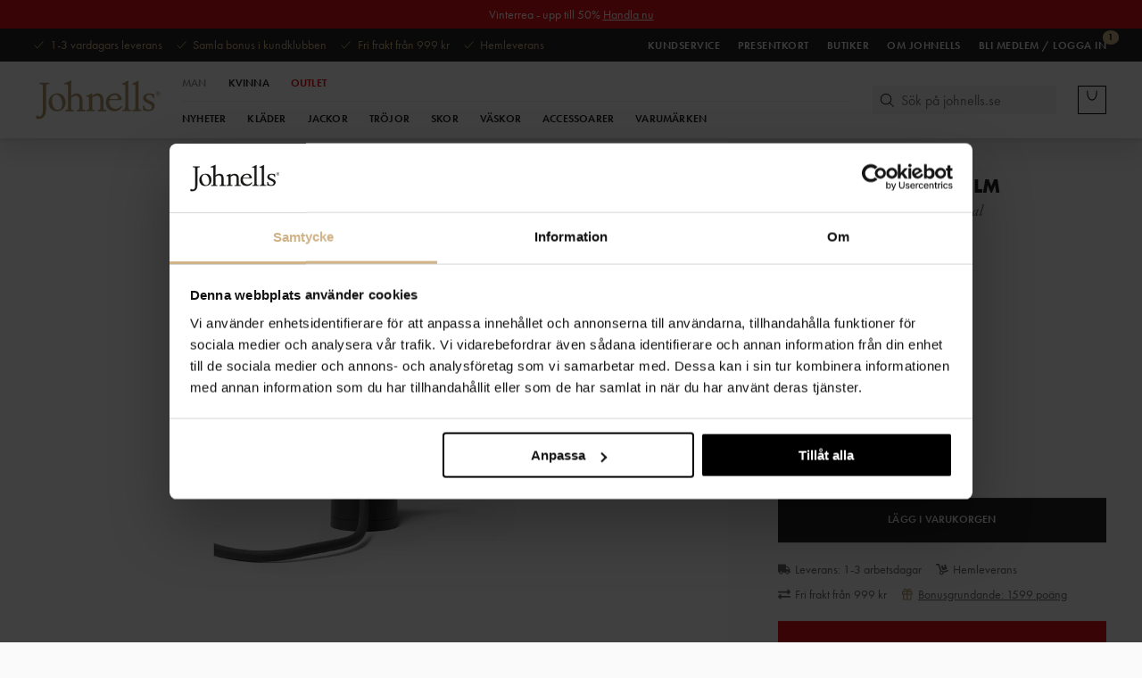

--- FILE ---
content_type: text/html
request_url: https://www.johnells.se/kvinna/varumarken/steamery-stockholm/cirrus-3-iron-steamer
body_size: 30463
content:
<!doctype html> <html lang=sv> <head> <meta charset=utf-8> <meta content="width=device-width,initial-scale=1" name=viewport> <meta content=#242427 name=theme-color> <meta content=Johnells.se name=apple-mobile-web-app-title> <base href="/"> <link href=global.css rel=stylesheet> <link href=manifest.json rel=manifest> <link href=favicon.ico rel=icon type=image/png> <link href=https://p.typekit.net rel=preconnect> <link href=https://use.typekit.net rel=preconnect> <link href=https://use.typekit.net/ael1sbs.css rel=preload as=style> <link href=https://use.typekit.net/ael1sbs.css rel=stylesheet media=print onload="this.media='all'"> <link rel="stylesheet" href="client/client-91175f3f.css"><link rel="stylesheet" href="client/Pagination-b5bc563f.css"><link rel="stylesheet" href="client/Header-d4c7d53b.css"><link rel="stylesheet" href="client/Input-2e0ef9da.css"><link rel="stylesheet" href="client/_...path_-7664ae1c.css"> <title>Handla Cirrus 3 Iron Steamer, Charcoal hos Johnells.se | CI30101-Charcoal</title><!-- HEAD_svelte-7q7u0p_START --><!-- HEAD_svelte-7q7u0p_END --><!-- HEAD_svelte-7q7u0p_START --><!-- HEAD_svelte-7q7u0p_END --><!-- HEAD_svelte-19pluxd_START --><link rel="canonical" href="https://www.johnells.se/kvinna/varumarken/steamery-stockholm/cirrus-3-iron-steamer"><meta name="description" content="Köp Dam Steamery Stockholm - Cirrus 3 Iron Steamer, Charcoal på Johnells.se — Vi erbjuder √ Fri frakt* √ Fria Byten √ Snabba Leveranser √ Bonus på dina köp"><meta property="og:type" content="product"><meta property="og:title" content="STEAMERY STOCKHOLM | Cirrus 3 Iron Steamer"><meta property="og:image" content="https://www.johnells.se/pub_images/original/CI30101-Charcoal_1.jpg"><meta property="product:original_price:amount"><meta property="product:price:amount" content="1599"><meta property="og:price:currency" content="SEK"><meta property="product:availability" content="instock"><meta property="product:brand" content="Steamery Stockholm"><meta property="product:category" content="Steamery Stockholm"><meta property="og:description" content="Köp Dam Steamery Stockholm - Cirrus 3 Iron Steamer, Charcoal på Johnells.se — Vi erbjuder √ Fri frakt* √ Fria Byten √ Snabba Leveranser √ Bonus på dina köp"><meta property="og:site_name" content="Johnells"><meta property="og:url" content="https://www.johnells.se/kvinna/varumarken/steamery-stockholm/cirrus-3-iron-steamer"><meta property="twitter:card" content="summary_large_image"><meta property="twitter:url" content="https://www.johnells.se/kvinna/varumarken/steamery-stockholm/cirrus-3-iron-steamer"><meta property="twitter:title" content="STEAMERY STOCKHOLM | Cirrus 3 Iron Steamer"><meta property="twitter:description" content="Köp Dam Steamery Stockholm - Cirrus 3 Iron Steamer, Charcoal på Johnells.se — Vi erbjuder √ Fri frakt* √ Fria Byten √ Snabba Leveranser √ Bonus på dina köp"><!-- HEAD_svelte-19pluxd_END --> </head> <body class=no-js> <div id=sapper>









<div id="top-banner" class="svelte-1jl2hu3 fixed"><a href="/kampanjer/vinterrea" style="background-color: #E11117;color: #ffffff" class="svelte-1jl2hu3"><div id="top-banner-message" class="svelte-1jl2hu3"><p class="svelte-1jl2hu3">Vinterrea - upp till 50%
            <span class="underlined">Handla nu</span></p>
          <p id="top-banner-message-mirror" class="svelte-1jl2hu3">Vinterrea - upp till 50%
            <span class="underlined">Handla nu</span></p></div></a></div>

<div class="top-nav svelte-15m30yq fixed-top-banner"><section class="banner svelte-15m30yq"><div class="max-width svelte-mloag9" style="--max-width: 1920px;"><ul class="svelte-15m30yq"><li class="svelte-15m30yq"><div class="checkmark svelte-9w94li"><svg viewBox="0 0 11 9" fill="none" xmlns="http://www.w3.org/2000/svg"><path d="M10 1L3.812 8 1 4.818" stroke="#CFB385" stroke-linecap="square"></path></svg>
</div>
          1-3 vardagars leverans</li>
        <li class="svelte-15m30yq"><div class="checkmark svelte-9w94li"><svg viewBox="0 0 11 9" fill="none" xmlns="http://www.w3.org/2000/svg"><path d="M10 1L3.812 8 1 4.818" stroke="#CFB385" stroke-linecap="square"></path></svg>
</div>
          <a href="/kundklubb" class="svelte-15m30yq">Samla bonus i kundklubben</a></li>
        <li class="svelte-15m30yq"><div class="checkmark svelte-9w94li"><svg viewBox="0 0 11 9" fill="none" xmlns="http://www.w3.org/2000/svg"><path d="M10 1L3.812 8 1 4.818" stroke="#CFB385" stroke-linecap="square"></path></svg>
</div>
          Fri frakt från 999 kr</li>
        <li class="svelte-15m30yq"><div class="checkmark svelte-9w94li"><svg viewBox="0 0 11 9" fill="none" xmlns="http://www.w3.org/2000/svg"><path d="M10 1L3.812 8 1 4.818" stroke="#CFB385" stroke-linecap="square"></path></svg>
</div>
          Hemleverans</li></ul>
      <ul class="links svelte-15m30yq"><li class="svelte-15m30yq"><a href="//helpcenter.johnells.se" sapper:prefetch class="svelte-15m30yq">Kundservice</a></li>
        <li class="svelte-15m30yq"><a href="/presentkort" sapper:prefetch class="svelte-15m30yq">Presentkort</a></li>
        <li class="svelte-15m30yq"><a href="/vara-butiker" sapper:prefetch class="svelte-15m30yq">Butiker</a></li>
        <li class="svelte-15m30yq"><a href="/kundservice/om-johnells" sapper:prefetch class="svelte-15m30yq">Om Johnells</a></li>
        <li class="svelte-15m30yq"><a href="/logga-in" sapper:prefetch class="notice-anchor svelte-15m30yq"><span class="notice svelte-15m30yq">1</span>
                Bli medlem / Logga in</a></li></ul>
</div></section>
  <nav class="svelte-15m30yq"><div style="width: 100vw;"><div class="max-width svelte-mloag9" style="--max-width: 1920px;"><button class="hamburger svelte-19cvg4b" aria-label="Open navigation menu"><svg viewBox="0 0 637.8 465.2" class="svelte-19cvg4b"><rect width="637.8" height="40" class="svelte-19cvg4b"></rect><rect y="425.2" width="637.8" height="40" class="svelte-19cvg4b"></rect><rect y="212.6" width="637.8" height="40" class="svelte-19cvg4b"></rect></svg></button>

<div class="mobile-nav offset-topbar svelte-1qfld6l">

<div class="fixed overlay svelte-19v881f"></div>

<div class="fixed drawer svelte-19v881f  left" style="transform: translate3d(-100%, 0, 0) translate3d(0px, 0, 0);
    ">
</div>
</div>

        <a class="logo svelte-15m30yq" aria-label="Johnells.se" href="/kvinna" sapper:prefetch><!-- HTML_TAG_START -->
<svg
  xmlns="http://www.w3.org/2000/svg"
  viewBox="0 0 279 100"
  ><path
    d="M176.8 40c6.5 0 7.6 5.8 7.6 7.8 0 .8-.8 1.2-2.7 1.2H165c1.9-6.5 7.4-9 11.8-9m15.9 25-1.3-.6c-.3-.1-.7.1-.9.4-1.7 2.9-6 5.9-12 5.9-7.9 0-14.1-6.5-14.1-15 0-2 .1-3.4.3-4.2h24.6c1.6 0 2.8-.2 2.8-1.4 0-3.4-3.4-13.7-14.9-13.7-5 0-9.7 1.7-14 5.5-5.3 4.6-6.3 10.5-6.3 13.9 0 6.1.9 9.3 4.4 13.8 3.7 4.7 9.9 6.2 15.6 6.2 8.9 0 14-6 15.8-9.5.5-.9.3-1.2 0-1.3M4.7 85.8l-1.1-.6c-.3-.1-.5-.2-.8-.2-.2 0-.5.1-.7.2-.3.3-1.7 3.3-1.4 5.4.1.6.4 1.1.9 1.4 3.2 2 11.6.3 14.6-2.3 4.4-3.8 5.7-7.4 6.3-11.7l.1-.6c.4-2.5.7-5.1.7-10.9V26c0-4.1.1-6.6.2-7.4.1-.7.4-1.2.8-1.5.3-.3 1.5-.5 3.4-.7l2.4-.2c.1 0 .2-.1.2-.2v-2.9s-.1-.1-.2-.1c-3.1.2-18.5.2-21.2 0h-.2l-.1.1V16c0 .1.1.2.2.2h2.4c2.3 0 3.6.5 4.1 1.6.4 1.1.7 6.5.7 15.9v37.4c0 6-.7 10.7-2 12.6-1.3 1.9-1.9 2.6-4.5 3.3-1.7.4-3.4-.4-4.8-1.2zM51.2 72.7c-7.9 1.4-13.1-7-14.4-15.4-1.7-10.1 1.8-16.7 7.7-17.7 8.5-1.4 13.2 8 14.5 15.8 1.1 7.1.1 16-7.8 17.3m-5.7-36c-10.7 1.6-18 11.1-16.4 22.8C30.7 71 39.9 77.2 50.3 75.7 61.6 74 68.2 64.6 66.5 53.1c-1.6-11.4-10.9-17.9-21-16.4M157.3 72.8H156c-4 0-4.6-.6-4.6-4V53.5c0-3.4-.2-7.3-1.9-10.3-2.7-5.2-8.1-6.6-10.8-6.6-5.1 0-9 2.3-12.2 5.5l-.4.4v-5.9H125c-3.5 2.2-8.1 4.1-11.8 5.3-.1 0-.1.1-.1.2v2.5c0 .1 0 .1.1.1h.2c1.2-.6 2.3-.9 3-.9 1.9 0 2.8 1.4 2.8 8.7v14.4c0 5.1-.9 5.8-4.4 5.8h-1.6c-.1 0-.2.1-.2.2v2.6s0 .1.1.1c0 0 .1 0 .2.1 1.4 0 5.4-.1 9.4-.1s7.8 0 8.8.1H131.8V73c0-.1-.1-.2-.2-.2h-1.7c-3.2 0-3.6-.5-3.6-4.3v-22l.3-.3c1.6-1.5 5.6-4.6 9.3-4.6 3.1 0 4.9 1.1 5.8 2 2.4 2.2 2.8 4.3 2.8 9V66c0 5.4-.5 6.9-3.9 6.9H139c-.1 0-.2.1-.2.2v2.6s0 .1.1.1c0 0 .1.1.2.1 2.4-.1 16.3-.1 18.4 0 .1 0 .1 0 .2-.1l.1-.1V73c-.2-.1-.3-.2-.5-.2zM213.5 72.9h-1.7c-2.7 0-4.9-.5-4.9-6.8V25c0-8.6.1-14.1.3-15.9V9s-.1-.1-.2-.1h-1c-4.5 2.6-8.3 4.4-12.7 6-.1 0-.1.1-.1.2V18s0 .1.1.1h.2l.4-.1c.8-.3 2-.8 3.2-.8 1.4 0 3 .7 3 4v44.9c0 6.3-2.2 6.8-4.9 6.8h-1.7c-.1 0-.2.1-.2.2v2.5s0 .1.1.1h.2c1.6 0 5.8-.1 10-.1s8.4 0 10 .1c.1 0 .1 0 .2-.1V73c-.1 0-.2-.1-.3-.1zM236.3 72.9h-1.7c-2.7 0-4.9-.5-4.9-6.8V25c0-8.4.1-14.1.3-15.9V9s-.1-.1-.2-.1h-1c-4.5 2.6-8.3 4.4-12.7 6-.1 0-.1.1-.1.2v2.8c0 .1 0 .1.1.1s.2.1.2 0l.3-.1c.8-.3 2-.8 3.2-.8 1.4 0 3 .7 3 4V66c0 6.3-2.2 6.8-4.9 6.8h-1.7c-.1 0-.2.1-.2.2v2.5s0 .1.1.1h.2c1.6 0 5.8-.1 10-.1s8.4 0 10 .1c0 0 .1 0 .2-.1V73s-.1-.1-.2-.1zM257.7 54l-4.8-2.1c-3.9-1.8-6.5-3.6-6.5-6.7 0-2 1.5-5.5 7.1-5.5 6.8 0 8 4.1 9.1 7.4 0 .1.1.1.2.1h1.7c.1 0 .1 0 .2-.1V47l-.3-8.7c0-.1-.1-.1-.2-.1l-.7-.2c-2.3-.6-5.8-1.5-9.8-1.5-9.9 0-13.5 6.4-13.5 10.6 0 6 5.3 8.5 7 9.4l6.7 3.3c2.7 1.3 5.7 2.9 5.7 6.6 0 5.5-5.6 6.1-7.9 6.1-5.3 0-8.6-3.2-9.3-9.1 0-.1-.1-.2-.2-.2h-2.4c-.1 0-.1 0-.2.1v.1c.2 1.6.3 3.1.3 4.9 0 1.8-.1 3.4-.3 4.9 0 .1.1.1.1.2 3.3 1.1 7.2 2.2 12.1 2.2 9.8 0 14.1-5.8 14.1-11.6-.1-6.3-5.5-8.8-8.2-10z"
  /><path
    d="M110.4 72.8h-1.3c-4 0-4.6-.6-4.6-4V53.5c0-3.4-.2-7.3-1.9-10.3-2.7-5.2-8.1-6.6-10.8-6.6-5.1 0-9 2.3-12.2 5.5l-.2.2V24.4c0-8.2.1-14.2.3-16.1v-.1s-.1-.1-.2-.1h-1c-4.4 2.5-8.7 4.1-12.5 5.5l-1.5.6c-.1 0-.1.1-.1.2v2.9c0 .1 0 .1.1.1s.2.1.2 0c.6-.2 3.2-.9 4.7-.9 1.4 0 3 .7 3 4.1v47.6c0 4.5-1 4.7-5.2 4.7h-.9c-.1 0-.2.1-.2.2v2.7s.1.1.2.1c1.1 0 4-.1 8.6-.1s8.7 0 9.7.1c.1 0 .1 0 .2-.1V73c0-.1-.1-.2-.2-.2h-1.2c-3.6-.1-4 0-4-4.5V46.5l.3-.2c1.6-1.5 5.6-4.6 9.3-4.6 3.1 0 4.9 1.1 5.8 2 2.4 2.2 2.8 4.3 2.8 9V66c0 5.4-.5 6.9-3.9 6.9H92c-.1 0-.2.1-.2.2v2.6s0 .1.1.1c0 0 .1.1.2.1 2.4-.1 16.3-.1 18.4 0 .1 0 .1 0 .2-.1l.1-.1V73c-.1-.1-.2-.2-.4-.2zM268.7 36.9c0-2.8 2.2-4.9 4.8-4.9 2.6 0 4.8 2.1 4.8 4.9 0 2.8-2.2 4.9-4.8 4.9-2.7 0-4.8-2-4.8-4.9zm8.8 0c0-2.4-1.7-4.2-4-4.2s-4 1.8-4 4.2c0 2.4 1.7 4.2 4 4.2s4-1.7 4-4.2zm-5.9-2.6h2.4c1 0 1.6.6 1.6 1.5 0 .6-.3 1.1-1 1.2.5.1.7.4.8 1.1.1.7 0 1.3.2 1.4v.1h-1c-.1-.1-.2-.6-.2-1.2 0-.5-.3-.9-1-.9h-.8v2.1h-1v-5.3zm1 2.3h1.1c.6 0 .8-.3.8-.7 0-.4-.3-.7-.8-.7h-1.1v1.4z"
  /></svg
>
<!-- HTML_TAG_END --></a>
        <div class="menu-wrapper svelte-15m30yq"><ul class="menu svelte-15m30yq hasSelection"><li class="svelte-15m30yq"><a sapper:prefetch href="/men" class="svelte-15m30yq">Man</a>
              </li><li class="svelte-15m30yq selected"><a sapper:prefetch href="/kvinna" class="svelte-15m30yq">Kvinna</a>
              </li><li class="svelte-15m30yq"><a sapper:prefetch href="/outlet" class="svelte-15m30yq outlet">Outlet</a>
              </li></ul>
          <ul class="sub-menu svelte-15m30yq"><li class="svelte-15m30yq"><a data-flyout-category="Nyheter" sapper:prefetch href="/kvinna/senast-inkommet" class="svelte-15m30yq">Nyheter
                      </a>
                  </li><li class="svelte-15m30yq hasChildren"><a data-flyout-category="Kläder" sapper:prefetch href="/kvinna/klader" class="svelte-15m30yq">Kläder
                      </a>
                  </li><li class="svelte-15m30yq hasChildren"><a data-flyout-category="Jackor" sapper:prefetch href="/kvinna/klader/jackor-1-2" class="svelte-15m30yq">Jackor
                      </a>
                  </li><li class="svelte-15m30yq hasChildren"><a data-flyout-category="Tröjor" sapper:prefetch href="/kvinna/klader/trojor-1-2" class="svelte-15m30yq">Tröjor
                      </a>
                  </li><li class="svelte-15m30yq hasChildren"><a data-flyout-category="Skor" sapper:prefetch href="/kvinna/skor-10" class="svelte-15m30yq">Skor
                      </a>
                  </li><li class="svelte-15m30yq hasChildren"><a data-flyout-category="Väskor" sapper:prefetch href="/kvinna/vaskor-2" class="svelte-15m30yq">Väskor
                      </a>
                  </li><li class="svelte-15m30yq hasChildren"><a data-flyout-category="Accessoarer" sapper:prefetch href="/kvinna/accessoarer-2" class="svelte-15m30yq">Accessoarer
                      </a>
                  </li><li class="svelte-15m30yq hasChildren"><a data-flyout-category="Varumärken" sapper:prefetch href="/kvinna/varumarken" class="svelte-15m30yq">Varumärken
                      </a>
                  </li></ul></div>

        <div class="search-field svelte-1caw1nw" data-showing="none"><form class="desktop-search svelte-1caw1nw" autocomplete="off" action="/search" method="GET"><input type="search" name="term" data-items="5" data-suggestions="10" aria-autocomplete="both" placeholder="Sök på johnells.se" class="svelte-1caw1nw" value=""></form>

  <div class="mobile-search-wrapper svelte-1caw1nw"><form class="mobile-search svelte-1caw1nw" autocomplete="off" action="/search" method="GET"><input type="input" name="term" data-items="3" data-suggestions="3" aria-autocomplete="both" placeholder="Sök på johnells.se" class="svelte-1caw1nw" value="">
      </form></div>
  <svg xmlns="http://www.w3.org/2000/svg" viewBox="0 0 23 23" class="svelte-1caw1nw"><path d="M10.6 16.6a6 6 0 110-12 6 6 0 110 12zm0-11a5 5 0 00-5 5 5 5 0 005 5 5 5
      0 005-5 5 5 0 00-5-5z"></path><path d="M15 14.4l4.2 4.1-.7.7-4.1-4.2.6-.6z"></path></svg>

  
</div>

        <a href="/mina-sidor" sapper:prefetch aria-label="Mina sidor" class="svelte-kwljz7"><svg width="22" height="23" viewBox="0 0 22 23" fill="none" xmlns="http://www.w3.org/2000/svg"><path d="M16.1816 5.75C16.1816 8.6495 13.8311 11 10.9316 11C8.03215 11 5.68164 8.6495 5.68164 5.75C5.68164 2.85051 8.03215 0.5 10.9316 0.5C13.8311 0.5 16.1816 2.85051 16.1816 5.75Z" stroke="currentColor"></path><path d="M20.8636 23C20.8636 16.6487 16.417 11.5 10.9318 11.5C5.44663 11.5 1 16.6487 1 23" stroke="currentColor"></path></svg>
    <span class="notice svelte-kwljz7">1</span>
  </a>

        <button aria-label="Varukorg" class="svelte-1izwhmk">
  <svg xmlns="http://www.w3.org/2000/svg" viewBox="0 0 657.8 657.8" class="svelte-1izwhmk"><path d="M0 0v657.79h657.79V0zm637.79 637.79H20V20h617.79z"></path><path d="M260.28 310.91c18.09 18.57 41.18 28 68.62 28s50.52-9.42
      68.61-28c14.72-15.11 26.16-36.48 34-63.51 13.69-47.18 13.69-101.77
      13.69-131.1h-20c0 28.34 0 81.08-12.9 125.53-15 51.86-42.32 77.07-83.4
      77.07s-68.37-25.2-83.41-77.07c-12.89-44.45-12.89-97.19-12.89-125.53h-20c0
      29.33 0 83.92 13.68 131.1 7.84 27.03 19.28 48.4 34 63.51z" fill="currentColor"></path></svg>
</button>

<div class="cart svelte-1qfld6l">

<div class="fixed overlay svelte-19v881f"></div>

<div class="fixed drawer svelte-19v881f   right" style="transform: translate3d(100%, 0, 0) translate3d(0px, 0, 0);
    "><div class="drawer-content svelte-1kw8l85"><div><div class="title-row svelte-5kgvsd"><div class="active-filters"><span>Varukorgen</span></div>
  <button class="close-icon svelte-hybl43"><svg width="14" height="14" viewBox="0 0 14 14" fill="none" xmlns="http://www.w3.org/2000/svg"><path d="M13.6049 2.60845C14.1258 2.08761 14.1258 1.24178 13.6049 0.720947C13.0841 0.200114 12.2383 0.200114 11.7174 0.720947L7.32995 5.11261L2.93828 0.725114C2.41745 0.204281 1.57161 0.204281 1.05078 0.725114C0.529948 1.24595 0.529948 2.09178 1.05078 2.61261L5.44245 7.00011L1.05495 11.3918C0.534115 11.9126 0.534115 12.7584 1.05495 13.2793C1.57578 13.8001 2.42161 13.8001 2.94245 13.2793L7.32995 8.88761L11.7216 13.2751C12.2424 13.7959 13.0883 13.7959 13.6091 13.2751C14.1299 12.7543 14.1299 11.9084 13.6091 11.3876L9.21745 7.00011L13.6049 2.60845Z" fill="#242428"></path></svg>
</button>
</div>
        <div class="stack svelte-1kw8l85"><p class="svelte-1kw8l85">Varukorgen är tom.</p>
            <div class="sum svelte-1kw8l85"><div class="total svelte-1kw8l85"><span class="svelte-1kw8l85">Totalt</span><span class="svelte-1kw8l85">0 SEK</span></div></div></div>
        </div>

      </div>
    <svg width="16" height="20" viewBox="0 0 16 20" fill="none" xmlns="http://www.w3.org/2000/svg" id="remove-from-cart-icon" aria-hidden="true" style="height: 0; width: 0; position: absolute;"><path d="M6.08929 2.70003L5.41071 3.71432H10.5893L9.91072 2.70003C9.85714 2.62146 9.76786 2.57146 9.67143 2.57146H6.325C6.22857 2.57146 6.13929 2.61789 6.08571 2.70003H6.08929ZM11.3393 1.75003L12.65 3.71432H13.1429H14.8571H15.1429C15.6179 3.71432 16 4.09646 16 4.57146C16 5.04646 15.6179 5.42861 15.1429 5.42861H14.8571V16.2857C14.8571 17.8643 13.5786 19.1429 12 19.1429H4C2.42143 19.1429 1.14286 17.8643 1.14286 16.2857V5.42861H0.857143C0.382143 5.42861 0 5.04646 0 4.57146C0 4.09646 0.382143 3.71432 0.857143 3.71432H1.14286H2.85714H3.35L4.66071 1.74646C5.03214 1.19289 5.65714 0.857178 6.325 0.857178H9.67143C10.3393 0.857178 10.9643 1.19289 11.3357 1.74646L11.3393 1.75003ZM2.85714 5.42861V16.2857C2.85714 16.9179 3.36786 17.4286 4 17.4286H12C12.6321 17.4286 13.1429 16.9179 13.1429 16.2857V5.42861H2.85714ZM5.71429 7.71432V15.1429C5.71429 15.4572 5.45714 15.7143 5.14286 15.7143C4.82857 15.7143 4.57143 15.4572 4.57143 15.1429V7.71432C4.57143 7.40004 4.82857 7.14289 5.14286 7.14289C5.45714 7.14289 5.71429 7.40004 5.71429 7.71432ZM8.57143 7.71432V15.1429C8.57143 15.4572 8.31429 15.7143 8 15.7143C7.68571 15.7143 7.42857 15.4572 7.42857 15.1429V7.71432C7.42857 7.40004 7.68571 7.14289 8 7.14289C8.31429 7.14289 8.57143 7.40004 8.57143 7.71432ZM11.4286 7.71432V15.1429C11.4286 15.4572 11.1714 15.7143 10.8571 15.7143C10.5429 15.7143 10.2857 15.4572 10.2857 15.1429V7.71432C10.2857 7.40004 10.5429 7.14289 10.8571 7.14289C11.1714 7.14289 11.4286 7.40004 11.4286 7.71432Z" fill="#BCBCBC"></path></svg>
</div>
</div>
</div>
      <div class="mobile-usp svelte-15m30yq"><p class="svelte-15m30yq">Fri frakt från 999 kr</p>
        <p class="svelte-15m30yq">1-3 vardagars leverans</p>
        <a href="/kundklubb" class="svelte-15m30yq">5-10% bonus</a></div></div>

    </nav></div>





<main class="svelte-1nxsfki">
<!-- HTML_TAG_START --><script type="application/ld+json">{"@context":"https://schema.org","@type":"Product","name":"Cirrus 3 Iron Steamer","brand":"Steamery Stockholm","description":"Svart hand-steamer från Steamery Stockholm. Cirrus 3 Iron Steamer är en hybrid mellan en steamer och ett strykjärn. Den varma ångan reducerar dålig lukt och dödar bakterier. Tillkommer en bärbar strykningshandske. Energisnål, kräver endast 1000W. Vattentanken rymmer 90 ml. Steamerns mått 24,65x14x8 cm. Vävd sladd: 2,3 m. ","image":["https://www.johnells.se/pub_images/original/CI30101-Charcoal_1.jpg","https://www.johnells.se/pub_images/original/CI30101-Charcoal_2.jpg","https://www.johnells.se/pub_images/original/CI30101-Charcoal_3.jpg","https://www.johnells.se/pub_images/original/CI30101-Charcoal_4.jpg","https://www.johnells.se/pub_images/original/CI30101-Charcoal_5.jpg"],"mpn":"CI30101-Charcoal","sku":"CI30101-Charcoal","productID":"CI30101-Charcoal","category":"Steamery Stockholm","offers":{"@type":"Offer","priceCurrency":"SEK","price":1599,"url":"https://www.johnells.se/kvinna/varumarken/steamery-stockholm/cirrus-3-iron-steamer","availability":"https://schema.org/InStock"}}</script><!-- HTML_TAG_END -->



<div class="max-width svelte-mloag9" style="--max-width: 1400px;"><article class="svelte-150y3ia"><div class="product-info svelte-150y3ia"><div class="floating-panel svelte-150y3ia"><div class="floating-panel-inner svelte-150y3ia"><div class="summary svelte-9lz09l"><h1 class="svelte-9lz09l"><a class="brand svelte-9lz09l" href="/men/varumarken/steamery-stockholm">Steamery Stockholm</a>
    Cirrus 3 Iron Steamer
    - Charcoal</h1>
  <div class="price svelte-9lz09l">1 599 SEK</div>
</div>
          <div class="variant-label svelte-kp6kji">Färg
  </div>


  <div class="container svelte-fif32k"><a href="/kvinna/varumarken/steamery-stockholm/cirrus-3-iron-steamer" sapper:prefetch class="svelte-fif32k"><div class="inner svelte-fif32k active"><div style="padding-bottom: 100.0000%;" class="svelte-csfxcj"><picture class="svelte-csfxcj"><source srcset="https://www.johnells.se/pub_images/original/CI30101-Charcoal_1.jpg?extend=white&amp;width=64&amp;method=resize&amp;height=64&amp;type=webp 640w, https://www.johnells.se/pub_images/original/CI30101-Charcoal_1.jpg?extend=white&amp;width=96&amp;method=resize&amp;height=96&amp;type=webp 960w, https://www.johnells.se/pub_images/original/CI30101-Charcoal_1.jpg?extend=white&amp;width=128&amp;method=resize&amp;height=128&amp;type=webp 1280w, https://www.johnells.se/pub_images/original/CI30101-Charcoal_1.jpg?extend=white&amp;width=192&amp;method=resize&amp;height=192&amp;type=webp 1920w, https://www.johnells.se/pub_images/original/CI30101-Charcoal_1.jpg?extend=white&amp;width=240&amp;method=resize&amp;height=240&amp;type=webp 2400w, https://www.johnells.se/pub_images/original/CI30101-Charcoal_1.jpg?extend=white&amp;width=360&amp;method=resize&amp;height=360&amp;type=webp 3600w" type="image/webp">
    <img style="" src="https://www.johnells.se/pub_images/original/CI30101-Charcoal_1.jpg?extend=white&amp;width=180&amp;method=resize&amp;height=180" srcset="https://www.johnells.se/pub_images/original/CI30101-Charcoal_1.jpg?extend=white&amp;width=64&amp;method=resize&amp;height=64 640w, https://www.johnells.se/pub_images/original/CI30101-Charcoal_1.jpg?extend=white&amp;width=96&amp;method=resize&amp;height=96 960w, https://www.johnells.se/pub_images/original/CI30101-Charcoal_1.jpg?extend=white&amp;width=128&amp;method=resize&amp;height=128 1280w, https://www.johnells.se/pub_images/original/CI30101-Charcoal_1.jpg?extend=white&amp;width=192&amp;method=resize&amp;height=192 1920w, https://www.johnells.se/pub_images/original/CI30101-Charcoal_1.jpg?extend=white&amp;width=240&amp;method=resize&amp;height=240 2400w, https://www.johnells.se/pub_images/original/CI30101-Charcoal_1.jpg?extend=white&amp;width=360&amp;method=resize&amp;height=360 3600w" sizes="10vw, (min-width: 320px) 10vw, (min-width: 480px) 10vw, (min-width: 640px) 10vw, (min-width: 960px) 10vw, (min-width: 1200px) 10vw" alt="Cirrus 3 Iron Steamer" loading="lazy" fetchpriority="auto" class="svelte-csfxcj fade-in"></picture>
</div></div>
          <span class="svelte-fif32k">Charcoal</span>
        </a></div>

          <div id="Storlek0size" class="variant-label svelte-kp6kji"><span>Storlek</span>
    
  </div>


  <ul aria-labelledby="Storlek0size" class="svelte-tpr9yt"><li class="svelte-tpr9yt"><button class="variant-button svelte-tpr9yt selected" data-stock="web">OneSize</button>
      </li>
  </ul>

          <div class="buy-button-margin svelte-150y3ia"><button id="add-to-cart" type="button"  class="svelte-pwsweo primaryDark">Lägg i varukorgen
</button></div>
            

          

          <div class="usp svelte-ohf3f2"><ul class="svelte-ohf3f2"><li class="svelte-ohf3f2"><!-- HTML_TAG_START --><svg aria-hidden="true" focusable="false" data-prefix="fas" data-icon="truck" class="svg-inline--fa fa-truck fa-w-20" role="img" xmlns="http://www.w3.org/2000/svg" viewBox="0 0 640 512"><path fill="currentColor" d="M624 352h-16V243.9c0-12.7-5.1-24.9-14.1-33.9L494 110.1c-9-9-21.2-14.1-33.9-14.1H416V48c0-26.5-21.5-48-48-48H48C21.5 0 0 21.5 0 48v320c0 26.5 21.5 48 48 48h16c0 53 43 96 96 96s96-43 96-96h128c0 53 43 96 96 96s96-43 96-96h48c8.8 0 16-7.2 16-16v-32c0-8.8-7.2-16-16-16zM160 464c-26.5 0-48-21.5-48-48s21.5-48 48-48 48 21.5 48 48-21.5 48-48 48zm320 0c-26.5 0-48-21.5-48-48s21.5-48 48-48 48 21.5 48 48-21.5 48-48 48zm80-208H416V144h44.1l99.9 99.9V256z"></path></svg><!-- HTML_TAG_END -->
      <span>Leverans: 1-3 arbetsdagar</span></li>

    <li class="svelte-ohf3f2"><!-- HTML_TAG_START --><svg aria-hidden="true" focusable="false" data-prefix="fas" data-icon="dolly" class="svg-inline--fa fa-dolly fa-w-18" role="img" xmlns="http://www.w3.org/2000/svg" viewBox="0 0 576 512"><path fill="currentColor" d="M294.2 277.7c18 5 34.7 13.4 49.5 24.7l161.5-53.8c8.4-2.8 12.9-11.9 10.1-20.2L454.9 47.2c-2.8-8.4-11.9-12.9-20.2-10.1l-61.1 20.4 33.1 99.4L346 177l-33.1-99.4-61.6 20.5c-8.4 2.8-12.9 11.9-10.1 20.2l53 159.4zm281 48.7L565 296c-2.8-8.4-11.9-12.9-20.2-10.1l-213.5 71.2c-17.2-22-43.6-36.4-73.5-37L158.4 21.9C154 8.8 141.8 0 128 0H16C7.2 0 0 7.2 0 16v32c0 8.8 7.2 16 16 16h88.9l92.2 276.7c-26.1 20.4-41.7 53.6-36 90.5 6.1 39.4 37.9 72.3 77.3 79.2 60.2 10.7 112.3-34.8 113.4-92.6l213.3-71.2c8.3-2.8 12.9-11.8 10.1-20.2zM256 464c-26.5 0-48-21.5-48-48s21.5-48 48-48 48 21.5 48 48-21.5 48-48 48z"></path></svg><!-- HTML_TAG_END -->
      <span>Hemleverans</span></li>

    <li class="svelte-ohf3f2"><!-- HTML_TAG_START --><svg aria-hidden="true" focusable="false" data-prefix="fas" data-icon="exchange-alt" class="svg-inline--fa fa-exchange-alt fa-w-16" role="img" xmlns="http://www.w3.org/2000/svg" viewBox="0 0 512 512">
  <path fill="currentColor" d="M0 168v-16c0-13.255 10.745-24 24-24h360V80c0-21.367 25.899-32.042 40.971-16.971l80 80c9.372 9.373 9.372 24.569 0 33.941l-80 80C409.956 271.982 384 261.456 384 240v-48H24c-13.255 0-24-10.745-24-24zm488 152H128v-48c0-21.314-25.862-32.08-40.971-16.971l-80 80c-9.372 9.373-9.372 24.569 0 33.941l80 80C102.057 463.997 128 453.437 128 432v-48h360c13.255 0 24-10.745 24-24v-16c0-13.255-10.745-24-24-24z"></path>
</svg><!-- HTML_TAG_END -->
      <span>Fri frakt från 999 kr
        </span></li>

    <li class="bonus svelte-ohf3f2"><!-- HTML_TAG_START --><svg
  width="12"
  height="13"
  viewBox="0 0 12 13"
  fill="none"
  xmlns="http://www.w3.org/2000/svg"
  stroke="currentColor">
  <g>
    <path
      d="M9.74998 6.50001V11.917H1.94998V6.50001H9.74998ZM10.725 3.79201H0.974976V6.50001H10.725V3.79201ZM5.84998 11.917V3.79201V11.917ZM5.84998 3.79201H3.65598C3.49243 3.79034 3.33108 3.75411 3.18252 3.68569C3.03396 3.61727 2.90155 3.51821 2.79398 3.39501C2.56155 3.13064 2.43448 2.79001 2.43698 2.43801C2.43698 2.07801 2.56598 1.73401 2.79398 1.48001C2.90155 1.3568 3.03396 1.25774 3.18252 1.18932C3.33108 1.1209 3.49243 1.08467 3.65598 1.08301C5.36198 1.08301 5.84998 3.79201 5.84998 3.79201V3.79201Z"
      stroke-linecap="round"
      stroke-linejoin="round" />
    <path
      d="M5.84998 3.79201H8.04298C8.36698 3.79201 8.67698 3.64901 8.90498 3.39501C9.13398 3.14101 9.26198 2.79701 9.26198 2.43801C9.26198 2.07801 9.13398 1.73401 8.90498 1.48001C8.7974 1.3568 8.66499 1.25774 8.51643 1.18932C8.36787 1.1209 8.20653 1.08467 8.04298 1.08301C6.33698 1.08301 5.84998 3.79201 5.84998 3.79201Z"
      stroke-linecap="round"
      stroke-linejoin="round" />
  </g>
</svg><!-- HTML_TAG_END -->
        <span>Bonusgrundande: 1599 poäng</span></li></ul>

  
</div>

            <div class="klarna-wrapper"><klarna-placement class="klarna-widget" data-key="top-strip-promotion-badge" data-locale="sv-SE"></klarna-placement></div>

          <div class="content svelte-150y3ia"><div class="ad-container svelte-1yuqpfy" style="--backgroundColor: #E11117;--titleColor: #FFFFFF;--titleSize: 22px;--adHeight: 160px;"><div class="text-content svelte-1yuqpfy"><span class="title svelte-1yuqpfy">Vinterrea - upp till 50%</span>
      <a class="cta svelte-1yuqpfy" href="/kampanjer/vinterrea/kvinna-2" id="johnells-annons-/kampanjer/vinterrea/kvinna-2">Handla kvinna</a></div>
</div>

            

            <div class="accordion" id="product-description"><div class="accordion-title"><button type="button" class="svelte-gp64ft">Beskrivning
      <span class="svelte-gp64ft">–</span></button></div>
  <div class="accordion-content svelte-gp64ft"><!-- HTML_TAG_START -->Svart hand-steamer från Steamery Stockholm. Cirrus 3 Iron Steamer är en hybrid mellan en steamer och ett strykjärn. Den varma ångan reducerar dålig lukt och dödar bakterier. Tillkommer en bärbar strykningshandske. Energisnål, kräver endast 1000W. Vattentanken rymmer 90 ml. Steamerns mått 24,65x14x8 cm. Vävd sladd: 2,3 m. <!-- HTML_TAG_END --></div>
</div>
              <div class="separator svelte-150y3ia"></div>

            <div class="accordion" id="product-specifications"><div class="accordion-title"><button type="button" class="svelte-gp64ft">Specifikationer
      <span class="svelte-gp64ft">+</span></button></div>
  
</div>
              <div class="separator svelte-150y3ia"></div>

            <div class="accordion" id="product-warehouses"><div class="accordion-title"><button type="button" class="svelte-gp64ft">Lagerstatus i butik
      <span class="svelte-gp64ft">–</span></button></div>
  <div class="accordion-content svelte-gp64ft"><span>Visar lagerstatus för vald storlek OneSize. För andra storlekar, välj variant längre upp.</span>
                  <ul class="svelte-qi2893"><li class="svelte-qi2893 modal"><span class="name svelte-qi2893">Johnells Norrköping
        <span class="more-info svelte-qi2893">Mer info
          </span></span>

      

      <span class="status yellow svelte-qi2893">Få i lager
        </span>
    </li><li class="svelte-qi2893"><span class="name svelte-qi2893">Johnells.se
        </span>

      

      <span class="status green svelte-qi2893">I lager
        </span>
    </li>
</ul></div>
</div>
              <div class="separator svelte-150y3ia"></div>
            <div class="accordion" id="product-price-history"><div class="accordion-title"><button type="button" class="svelte-gp64ft">Prishistorik
      <span class="svelte-gp64ft">+</span></button></div>
  
</div>
            <span class="article-number svelte-150y3ia">Art.nr. CI30101-Charcoal</span>
            <ul class="categories svelte-150y3ia"><li class="category svelte-150y3ia"><a href="/men" class="svelte-150y3ia">Man</a>
                  </li><li class="category svelte-150y3ia"><a href="/kvinna" class="svelte-150y3ia">Kvinna</a>
                  </li><li class="category svelte-150y3ia"><a href="/kvinna/varumarken" class="svelte-150y3ia">Varumärken</a>
                  </li><li class="category svelte-150y3ia"><a href="/men/senast-inkommet" class="svelte-150y3ia">Nyheter</a>
                  </li><li class="category svelte-150y3ia"><a href="/kvinna/senast-inkommet" class="svelte-150y3ia">Nyheter</a>
                  </li><li class="category svelte-150y3ia"><a href="/men/klader/nyheter" class="svelte-150y3ia">Nyheter</a>
                  </li><li class="category svelte-150y3ia"><a href="/kvinna/klader/senast-inkommet-1" class="svelte-150y3ia">Nyheter</a>
                  </li><li class="category svelte-150y3ia"><a href="/men/varumarken/steamery-stockholm" class="svelte-150y3ia">Steamery Stockholm</a>
                  </li><li class="category svelte-150y3ia"><a href="/kvinna/varumarken/steamery-stockholm" class="svelte-150y3ia">Steamery Stockholm</a>
                  </li><li class="category svelte-150y3ia"><a href="/men/klader" class="svelte-150y3ia">Kläder</a>
                  </li><li class="category svelte-150y3ia"><a href="/kvinna/klader" class="svelte-150y3ia">Kläder</a>
                  </li><li class="category svelte-150y3ia"><a href="/men/accessoarer-1/klad-skovard" class="svelte-150y3ia">Kläd- &amp; Skovård</a>
                  </li></ul></div>
          <div class="trustpilot--desktop svelte-150y3ia"><div class="trustpilot-wrapper"><div class="trustpilot-widget" data-locale="sv-SE" data-template-id="5717796816f630043868e2e8" data-businessunit-id="59a09e5f0000ff0005a9b141" data-style-width="100%" data-style-height="320px" data-theme="light" data-sku="2000009923605" data-name="Cirrus 3 Iron Steamer" data-reviewnumber="1" data-star-color="#cfb385" data-text-color="var(--black500)" data-no-reviews="show"></div></div></div></div></div></div>

    <aside class="product-images svelte-150y3ia"><div class="container svelte-1fjum67"><div class="image svelte-1fjum67">
          
        
        <div style="padding-bottom: 100.0000%;" class="svelte-csfxcj"><picture class="svelte-csfxcj"><source srcset="https://www.johnells.se/pub_images/original/CI30101-Charcoal_1.jpg?extend=white&amp;width=640&amp;method=resize&amp;height=640&amp;type=webp 640w, https://www.johnells.se/pub_images/original/CI30101-Charcoal_1.jpg?extend=white&amp;width=960&amp;method=resize&amp;height=960&amp;type=webp 960w, https://www.johnells.se/pub_images/original/CI30101-Charcoal_1.jpg?extend=white&amp;width=768&amp;method=resize&amp;height=768&amp;type=webp 1280w, https://www.johnells.se/pub_images/original/CI30101-Charcoal_1.jpg?extend=white&amp;width=1152&amp;method=resize&amp;height=1152&amp;type=webp 1920w, https://www.johnells.se/pub_images/original/CI30101-Charcoal_1.jpg?extend=white&amp;width=1440&amp;method=resize&amp;height=1440&amp;type=webp 2400w, https://www.johnells.se/pub_images/original/CI30101-Charcoal_1.jpg?extend=white&amp;width=2160&amp;method=resize&amp;height=2160&amp;type=webp 3600w" type="image/webp">
    <img style="" src="https://www.johnells.se/pub_images/original/CI30101-Charcoal_1.jpg?extend=white&amp;width=1080&amp;method=resize&amp;height=1080" srcset="https://www.johnells.se/pub_images/original/CI30101-Charcoal_1.jpg?extend=white&amp;width=640&amp;method=resize&amp;height=640 640w, https://www.johnells.se/pub_images/original/CI30101-Charcoal_1.jpg?extend=white&amp;width=960&amp;method=resize&amp;height=960 960w, https://www.johnells.se/pub_images/original/CI30101-Charcoal_1.jpg?extend=white&amp;width=768&amp;method=resize&amp;height=768 1280w, https://www.johnells.se/pub_images/original/CI30101-Charcoal_1.jpg?extend=white&amp;width=1152&amp;method=resize&amp;height=1152 1920w, https://www.johnells.se/pub_images/original/CI30101-Charcoal_1.jpg?extend=white&amp;width=1440&amp;method=resize&amp;height=1440 2400w, https://www.johnells.se/pub_images/original/CI30101-Charcoal_1.jpg?extend=white&amp;width=2160&amp;method=resize&amp;height=2160 3600w" sizes="100vw, (min-width: 320px) 100vw, (min-width: 480px) 60vw, (min-width: 640px) 60vw, (min-width: 960px) 60vw, (min-width: 1200px) 60vw" loading="eager" fetchpriority="high" class="svelte-csfxcj fade-in contain"></picture>
</div>
      </div><div class="image svelte-1fjum67">
        <div style="padding-bottom: 100.0000%;" class="svelte-csfxcj"><picture class="svelte-csfxcj"><source srcset="https://www.johnells.se/pub_images/original/CI30101-Charcoal_2.jpg?extend=white&amp;width=640&amp;method=resize&amp;height=640&amp;type=webp 640w, https://www.johnells.se/pub_images/original/CI30101-Charcoal_2.jpg?extend=white&amp;width=960&amp;method=resize&amp;height=960&amp;type=webp 960w, https://www.johnells.se/pub_images/original/CI30101-Charcoal_2.jpg?extend=white&amp;width=768&amp;method=resize&amp;height=768&amp;type=webp 1280w, https://www.johnells.se/pub_images/original/CI30101-Charcoal_2.jpg?extend=white&amp;width=1152&amp;method=resize&amp;height=1152&amp;type=webp 1920w, https://www.johnells.se/pub_images/original/CI30101-Charcoal_2.jpg?extend=white&amp;width=1440&amp;method=resize&amp;height=1440&amp;type=webp 2400w, https://www.johnells.se/pub_images/original/CI30101-Charcoal_2.jpg?extend=white&amp;width=2160&amp;method=resize&amp;height=2160&amp;type=webp 3600w" type="image/webp">
    <img style="" src="https://www.johnells.se/pub_images/original/CI30101-Charcoal_2.jpg?extend=white&amp;width=1080&amp;method=resize&amp;height=1080" srcset="https://www.johnells.se/pub_images/original/CI30101-Charcoal_2.jpg?extend=white&amp;width=640&amp;method=resize&amp;height=640 640w, https://www.johnells.se/pub_images/original/CI30101-Charcoal_2.jpg?extend=white&amp;width=960&amp;method=resize&amp;height=960 960w, https://www.johnells.se/pub_images/original/CI30101-Charcoal_2.jpg?extend=white&amp;width=768&amp;method=resize&amp;height=768 1280w, https://www.johnells.se/pub_images/original/CI30101-Charcoal_2.jpg?extend=white&amp;width=1152&amp;method=resize&amp;height=1152 1920w, https://www.johnells.se/pub_images/original/CI30101-Charcoal_2.jpg?extend=white&amp;width=1440&amp;method=resize&amp;height=1440 2400w, https://www.johnells.se/pub_images/original/CI30101-Charcoal_2.jpg?extend=white&amp;width=2160&amp;method=resize&amp;height=2160 3600w" sizes="100vw, (min-width: 320px) 100vw, (min-width: 480px) 60vw, (min-width: 640px) 60vw, (min-width: 960px) 60vw, (min-width: 1200px) 60vw" loading="lazy" fetchpriority="auto" class="svelte-csfxcj fade-in contain"></picture>
</div>
      </div><div class="image svelte-1fjum67">
        <div style="padding-bottom: 100.0000%;" class="svelte-csfxcj"><picture class="svelte-csfxcj"><source srcset="https://www.johnells.se/pub_images/original/CI30101-Charcoal_3.jpg?extend=white&amp;width=640&amp;method=resize&amp;height=640&amp;type=webp 640w, https://www.johnells.se/pub_images/original/CI30101-Charcoal_3.jpg?extend=white&amp;width=960&amp;method=resize&amp;height=960&amp;type=webp 960w, https://www.johnells.se/pub_images/original/CI30101-Charcoal_3.jpg?extend=white&amp;width=768&amp;method=resize&amp;height=768&amp;type=webp 1280w, https://www.johnells.se/pub_images/original/CI30101-Charcoal_3.jpg?extend=white&amp;width=1152&amp;method=resize&amp;height=1152&amp;type=webp 1920w, https://www.johnells.se/pub_images/original/CI30101-Charcoal_3.jpg?extend=white&amp;width=1440&amp;method=resize&amp;height=1440&amp;type=webp 2400w, https://www.johnells.se/pub_images/original/CI30101-Charcoal_3.jpg?extend=white&amp;width=2160&amp;method=resize&amp;height=2160&amp;type=webp 3600w" type="image/webp">
    <img style="" src="https://www.johnells.se/pub_images/original/CI30101-Charcoal_3.jpg?extend=white&amp;width=1080&amp;method=resize&amp;height=1080" srcset="https://www.johnells.se/pub_images/original/CI30101-Charcoal_3.jpg?extend=white&amp;width=640&amp;method=resize&amp;height=640 640w, https://www.johnells.se/pub_images/original/CI30101-Charcoal_3.jpg?extend=white&amp;width=960&amp;method=resize&amp;height=960 960w, https://www.johnells.se/pub_images/original/CI30101-Charcoal_3.jpg?extend=white&amp;width=768&amp;method=resize&amp;height=768 1280w, https://www.johnells.se/pub_images/original/CI30101-Charcoal_3.jpg?extend=white&amp;width=1152&amp;method=resize&amp;height=1152 1920w, https://www.johnells.se/pub_images/original/CI30101-Charcoal_3.jpg?extend=white&amp;width=1440&amp;method=resize&amp;height=1440 2400w, https://www.johnells.se/pub_images/original/CI30101-Charcoal_3.jpg?extend=white&amp;width=2160&amp;method=resize&amp;height=2160 3600w" sizes="100vw, (min-width: 320px) 100vw, (min-width: 480px) 60vw, (min-width: 640px) 60vw, (min-width: 960px) 60vw, (min-width: 1200px) 60vw" loading="lazy" fetchpriority="auto" class="svelte-csfxcj fade-in contain"></picture>
</div>
      </div><div class="image svelte-1fjum67">
        <div style="padding-bottom: 100.0000%;" class="svelte-csfxcj"><picture class="svelte-csfxcj"><source srcset="https://www.johnells.se/pub_images/original/CI30101-Charcoal_4.jpg?extend=white&amp;width=640&amp;method=resize&amp;height=640&amp;type=webp 640w, https://www.johnells.se/pub_images/original/CI30101-Charcoal_4.jpg?extend=white&amp;width=960&amp;method=resize&amp;height=960&amp;type=webp 960w, https://www.johnells.se/pub_images/original/CI30101-Charcoal_4.jpg?extend=white&amp;width=768&amp;method=resize&amp;height=768&amp;type=webp 1280w, https://www.johnells.se/pub_images/original/CI30101-Charcoal_4.jpg?extend=white&amp;width=1152&amp;method=resize&amp;height=1152&amp;type=webp 1920w, https://www.johnells.se/pub_images/original/CI30101-Charcoal_4.jpg?extend=white&amp;width=1440&amp;method=resize&amp;height=1440&amp;type=webp 2400w, https://www.johnells.se/pub_images/original/CI30101-Charcoal_4.jpg?extend=white&amp;width=2160&amp;method=resize&amp;height=2160&amp;type=webp 3600w" type="image/webp">
    <img style="" src="https://www.johnells.se/pub_images/original/CI30101-Charcoal_4.jpg?extend=white&amp;width=1080&amp;method=resize&amp;height=1080" srcset="https://www.johnells.se/pub_images/original/CI30101-Charcoal_4.jpg?extend=white&amp;width=640&amp;method=resize&amp;height=640 640w, https://www.johnells.se/pub_images/original/CI30101-Charcoal_4.jpg?extend=white&amp;width=960&amp;method=resize&amp;height=960 960w, https://www.johnells.se/pub_images/original/CI30101-Charcoal_4.jpg?extend=white&amp;width=768&amp;method=resize&amp;height=768 1280w, https://www.johnells.se/pub_images/original/CI30101-Charcoal_4.jpg?extend=white&amp;width=1152&amp;method=resize&amp;height=1152 1920w, https://www.johnells.se/pub_images/original/CI30101-Charcoal_4.jpg?extend=white&amp;width=1440&amp;method=resize&amp;height=1440 2400w, https://www.johnells.se/pub_images/original/CI30101-Charcoal_4.jpg?extend=white&amp;width=2160&amp;method=resize&amp;height=2160 3600w" sizes="100vw, (min-width: 320px) 100vw, (min-width: 480px) 60vw, (min-width: 640px) 60vw, (min-width: 960px) 60vw, (min-width: 1200px) 60vw" loading="lazy" fetchpriority="auto" class="svelte-csfxcj fade-in contain"></picture>
</div>
      </div><div class="image svelte-1fjum67">
        <div style="padding-bottom: 100.0000%;" class="svelte-csfxcj"><picture class="svelte-csfxcj"><source srcset="https://www.johnells.se/pub_images/original/CI30101-Charcoal_5.jpg?extend=white&amp;width=640&amp;method=resize&amp;height=640&amp;type=webp 640w, https://www.johnells.se/pub_images/original/CI30101-Charcoal_5.jpg?extend=white&amp;width=960&amp;method=resize&amp;height=960&amp;type=webp 960w, https://www.johnells.se/pub_images/original/CI30101-Charcoal_5.jpg?extend=white&amp;width=768&amp;method=resize&amp;height=768&amp;type=webp 1280w, https://www.johnells.se/pub_images/original/CI30101-Charcoal_5.jpg?extend=white&amp;width=1152&amp;method=resize&amp;height=1152&amp;type=webp 1920w, https://www.johnells.se/pub_images/original/CI30101-Charcoal_5.jpg?extend=white&amp;width=1440&amp;method=resize&amp;height=1440&amp;type=webp 2400w, https://www.johnells.se/pub_images/original/CI30101-Charcoal_5.jpg?extend=white&amp;width=2160&amp;method=resize&amp;height=2160&amp;type=webp 3600w" type="image/webp">
    <img style="" src="https://www.johnells.se/pub_images/original/CI30101-Charcoal_5.jpg?extend=white&amp;width=1080&amp;method=resize&amp;height=1080" srcset="https://www.johnells.se/pub_images/original/CI30101-Charcoal_5.jpg?extend=white&amp;width=640&amp;method=resize&amp;height=640 640w, https://www.johnells.se/pub_images/original/CI30101-Charcoal_5.jpg?extend=white&amp;width=960&amp;method=resize&amp;height=960 960w, https://www.johnells.se/pub_images/original/CI30101-Charcoal_5.jpg?extend=white&amp;width=768&amp;method=resize&amp;height=768 1280w, https://www.johnells.se/pub_images/original/CI30101-Charcoal_5.jpg?extend=white&amp;width=1152&amp;method=resize&amp;height=1152 1920w, https://www.johnells.se/pub_images/original/CI30101-Charcoal_5.jpg?extend=white&amp;width=1440&amp;method=resize&amp;height=1440 2400w, https://www.johnells.se/pub_images/original/CI30101-Charcoal_5.jpg?extend=white&amp;width=2160&amp;method=resize&amp;height=2160 3600w" sizes="100vw, (min-width: 320px) 100vw, (min-width: 480px) 60vw, (min-width: 640px) 60vw, (min-width: 960px) 60vw, (min-width: 1200px) 60vw" loading="lazy" fetchpriority="auto" class="svelte-csfxcj fade-in contain"></picture>
</div>
      </div></div>

<div class="mobile svelte-1fjum67">
        
  <div class="my-svelte-carousel-wrapper svelte-1bvc89m"><div class="my-svelte-carousel-inner svelte-1bvc89m" style="--my-svelte-carousel-offset: 0%; --my-svelte-carousel-transition: 300ms;"><div class="container svelte-w318o7 image" style="flex: 0 0 93.45794392523364%;"><div class="image svelte-w318o7"><div style="padding-bottom: 133.3333%;" class="svelte-csfxcj"><picture class="svelte-csfxcj"><source srcset="https://www.johnells.se/pub_images/original/CI30101-Charcoal_1.jpg?extend=white&amp;width=640&amp;method=resize&amp;height=853.3333333333333&amp;type=webp 640w, https://www.johnells.se/pub_images/original/CI30101-Charcoal_1.jpg?extend=white&amp;width=960&amp;method=resize&amp;height=1280&amp;type=webp 960w, https://www.johnells.se/pub_images/original/CI30101-Charcoal_1.jpg?extend=white&amp;width=768&amp;method=resize&amp;height=1024&amp;type=webp 1280w, https://www.johnells.se/pub_images/original/CI30101-Charcoal_1.jpg?extend=white&amp;width=1152&amp;method=resize&amp;height=1536&amp;type=webp 1920w, https://www.johnells.se/pub_images/original/CI30101-Charcoal_1.jpg?extend=white&amp;width=1440&amp;method=resize&amp;height=1920&amp;type=webp 2400w, https://www.johnells.se/pub_images/original/CI30101-Charcoal_1.jpg?extend=white&amp;width=2160&amp;method=resize&amp;height=2880&amp;type=webp 3600w" type="image/webp">
    <img style="" src="https://www.johnells.se/pub_images/original/CI30101-Charcoal_1.jpg?extend=white&amp;width=1080&amp;method=resize&amp;height=1440" srcset="https://www.johnells.se/pub_images/original/CI30101-Charcoal_1.jpg?extend=white&amp;width=640&amp;method=resize&amp;height=853.3333333333333 640w, https://www.johnells.se/pub_images/original/CI30101-Charcoal_1.jpg?extend=white&amp;width=960&amp;method=resize&amp;height=1280 960w, https://www.johnells.se/pub_images/original/CI30101-Charcoal_1.jpg?extend=white&amp;width=768&amp;method=resize&amp;height=1024 1280w, https://www.johnells.se/pub_images/original/CI30101-Charcoal_1.jpg?extend=white&amp;width=1152&amp;method=resize&amp;height=1536 1920w, https://www.johnells.se/pub_images/original/CI30101-Charcoal_1.jpg?extend=white&amp;width=1440&amp;method=resize&amp;height=1920 2400w, https://www.johnells.se/pub_images/original/CI30101-Charcoal_1.jpg?extend=white&amp;width=2160&amp;method=resize&amp;height=2880 3600w" sizes="100vw, (min-width: 320px) 100vw, (min-width: 480px) 60vw, (min-width: 640px) 60vw, (min-width: 960px) 60vw, (min-width: 1200px) 60vw" loading="eager" fetchpriority="high" class="svelte-csfxcj fade-in"></picture>
</div></div>
</div><div class="container svelte-w318o7 image" style="flex: 0 0 93.45794392523364%;"><div class="image svelte-w318o7"><div style="padding-bottom: 133.3333%;" class="svelte-csfxcj"><picture class="svelte-csfxcj"><source srcset="https://www.johnells.se/pub_images/original/CI30101-Charcoal_2.jpg?extend=white&amp;width=640&amp;method=resize&amp;height=853.3333333333333&amp;type=webp 640w, https://www.johnells.se/pub_images/original/CI30101-Charcoal_2.jpg?extend=white&amp;width=960&amp;method=resize&amp;height=1280&amp;type=webp 960w, https://www.johnells.se/pub_images/original/CI30101-Charcoal_2.jpg?extend=white&amp;width=768&amp;method=resize&amp;height=1024&amp;type=webp 1280w, https://www.johnells.se/pub_images/original/CI30101-Charcoal_2.jpg?extend=white&amp;width=1152&amp;method=resize&amp;height=1536&amp;type=webp 1920w, https://www.johnells.se/pub_images/original/CI30101-Charcoal_2.jpg?extend=white&amp;width=1440&amp;method=resize&amp;height=1920&amp;type=webp 2400w, https://www.johnells.se/pub_images/original/CI30101-Charcoal_2.jpg?extend=white&amp;width=2160&amp;method=resize&amp;height=2880&amp;type=webp 3600w" type="image/webp">
    <img style="" src="https://www.johnells.se/pub_images/original/CI30101-Charcoal_2.jpg?extend=white&amp;width=1080&amp;method=resize&amp;height=1440" srcset="https://www.johnells.se/pub_images/original/CI30101-Charcoal_2.jpg?extend=white&amp;width=640&amp;method=resize&amp;height=853.3333333333333 640w, https://www.johnells.se/pub_images/original/CI30101-Charcoal_2.jpg?extend=white&amp;width=960&amp;method=resize&amp;height=1280 960w, https://www.johnells.se/pub_images/original/CI30101-Charcoal_2.jpg?extend=white&amp;width=768&amp;method=resize&amp;height=1024 1280w, https://www.johnells.se/pub_images/original/CI30101-Charcoal_2.jpg?extend=white&amp;width=1152&amp;method=resize&amp;height=1536 1920w, https://www.johnells.se/pub_images/original/CI30101-Charcoal_2.jpg?extend=white&amp;width=1440&amp;method=resize&amp;height=1920 2400w, https://www.johnells.se/pub_images/original/CI30101-Charcoal_2.jpg?extend=white&amp;width=2160&amp;method=resize&amp;height=2880 3600w" sizes="100vw, (min-width: 320px) 100vw, (min-width: 480px) 60vw, (min-width: 640px) 60vw, (min-width: 960px) 60vw, (min-width: 1200px) 60vw" loading="lazy" fetchpriority="auto" class="svelte-csfxcj fade-in"></picture>
</div></div>
</div><div class="container svelte-w318o7 image" style="flex: 0 0 93.45794392523364%;"><div class="image svelte-w318o7"><div style="padding-bottom: 133.3333%;" class="svelte-csfxcj"><picture class="svelte-csfxcj"><source srcset="https://www.johnells.se/pub_images/original/CI30101-Charcoal_3.jpg?extend=white&amp;width=640&amp;method=resize&amp;height=853.3333333333333&amp;type=webp 640w, https://www.johnells.se/pub_images/original/CI30101-Charcoal_3.jpg?extend=white&amp;width=960&amp;method=resize&amp;height=1280&amp;type=webp 960w, https://www.johnells.se/pub_images/original/CI30101-Charcoal_3.jpg?extend=white&amp;width=768&amp;method=resize&amp;height=1024&amp;type=webp 1280w, https://www.johnells.se/pub_images/original/CI30101-Charcoal_3.jpg?extend=white&amp;width=1152&amp;method=resize&amp;height=1536&amp;type=webp 1920w, https://www.johnells.se/pub_images/original/CI30101-Charcoal_3.jpg?extend=white&amp;width=1440&amp;method=resize&amp;height=1920&amp;type=webp 2400w, https://www.johnells.se/pub_images/original/CI30101-Charcoal_3.jpg?extend=white&amp;width=2160&amp;method=resize&amp;height=2880&amp;type=webp 3600w" type="image/webp">
    <img style="" src="https://www.johnells.se/pub_images/original/CI30101-Charcoal_3.jpg?extend=white&amp;width=1080&amp;method=resize&amp;height=1440" srcset="https://www.johnells.se/pub_images/original/CI30101-Charcoal_3.jpg?extend=white&amp;width=640&amp;method=resize&amp;height=853.3333333333333 640w, https://www.johnells.se/pub_images/original/CI30101-Charcoal_3.jpg?extend=white&amp;width=960&amp;method=resize&amp;height=1280 960w, https://www.johnells.se/pub_images/original/CI30101-Charcoal_3.jpg?extend=white&amp;width=768&amp;method=resize&amp;height=1024 1280w, https://www.johnells.se/pub_images/original/CI30101-Charcoal_3.jpg?extend=white&amp;width=1152&amp;method=resize&amp;height=1536 1920w, https://www.johnells.se/pub_images/original/CI30101-Charcoal_3.jpg?extend=white&amp;width=1440&amp;method=resize&amp;height=1920 2400w, https://www.johnells.se/pub_images/original/CI30101-Charcoal_3.jpg?extend=white&amp;width=2160&amp;method=resize&amp;height=2880 3600w" sizes="100vw, (min-width: 320px) 100vw, (min-width: 480px) 60vw, (min-width: 640px) 60vw, (min-width: 960px) 60vw, (min-width: 1200px) 60vw" loading="lazy" fetchpriority="auto" class="svelte-csfxcj fade-in"></picture>
</div></div>
</div><div class="container svelte-w318o7 image" style="flex: 0 0 93.45794392523364%;"><div class="image svelte-w318o7"><div style="padding-bottom: 133.3333%;" class="svelte-csfxcj"><picture class="svelte-csfxcj"><source srcset="https://www.johnells.se/pub_images/original/CI30101-Charcoal_4.jpg?extend=white&amp;width=640&amp;method=resize&amp;height=853.3333333333333&amp;type=webp 640w, https://www.johnells.se/pub_images/original/CI30101-Charcoal_4.jpg?extend=white&amp;width=960&amp;method=resize&amp;height=1280&amp;type=webp 960w, https://www.johnells.se/pub_images/original/CI30101-Charcoal_4.jpg?extend=white&amp;width=768&amp;method=resize&amp;height=1024&amp;type=webp 1280w, https://www.johnells.se/pub_images/original/CI30101-Charcoal_4.jpg?extend=white&amp;width=1152&amp;method=resize&amp;height=1536&amp;type=webp 1920w, https://www.johnells.se/pub_images/original/CI30101-Charcoal_4.jpg?extend=white&amp;width=1440&amp;method=resize&amp;height=1920&amp;type=webp 2400w, https://www.johnells.se/pub_images/original/CI30101-Charcoal_4.jpg?extend=white&amp;width=2160&amp;method=resize&amp;height=2880&amp;type=webp 3600w" type="image/webp">
    <img style="" src="https://www.johnells.se/pub_images/original/CI30101-Charcoal_4.jpg?extend=white&amp;width=1080&amp;method=resize&amp;height=1440" srcset="https://www.johnells.se/pub_images/original/CI30101-Charcoal_4.jpg?extend=white&amp;width=640&amp;method=resize&amp;height=853.3333333333333 640w, https://www.johnells.se/pub_images/original/CI30101-Charcoal_4.jpg?extend=white&amp;width=960&amp;method=resize&amp;height=1280 960w, https://www.johnells.se/pub_images/original/CI30101-Charcoal_4.jpg?extend=white&amp;width=768&amp;method=resize&amp;height=1024 1280w, https://www.johnells.se/pub_images/original/CI30101-Charcoal_4.jpg?extend=white&amp;width=1152&amp;method=resize&amp;height=1536 1920w, https://www.johnells.se/pub_images/original/CI30101-Charcoal_4.jpg?extend=white&amp;width=1440&amp;method=resize&amp;height=1920 2400w, https://www.johnells.se/pub_images/original/CI30101-Charcoal_4.jpg?extend=white&amp;width=2160&amp;method=resize&amp;height=2880 3600w" sizes="100vw, (min-width: 320px) 100vw, (min-width: 480px) 60vw, (min-width: 640px) 60vw, (min-width: 960px) 60vw, (min-width: 1200px) 60vw" loading="lazy" fetchpriority="auto" class="svelte-csfxcj fade-in"></picture>
</div></div>
</div><div class="container svelte-w318o7 image" style="flex: 0 0 93.45794392523364%;"><div class="image svelte-w318o7"><div style="padding-bottom: 133.3333%;" class="svelte-csfxcj"><picture class="svelte-csfxcj"><source srcset="https://www.johnells.se/pub_images/original/CI30101-Charcoal_5.jpg?extend=white&amp;width=640&amp;method=resize&amp;height=853.3333333333333&amp;type=webp 640w, https://www.johnells.se/pub_images/original/CI30101-Charcoal_5.jpg?extend=white&amp;width=960&amp;method=resize&amp;height=1280&amp;type=webp 960w, https://www.johnells.se/pub_images/original/CI30101-Charcoal_5.jpg?extend=white&amp;width=768&amp;method=resize&amp;height=1024&amp;type=webp 1280w, https://www.johnells.se/pub_images/original/CI30101-Charcoal_5.jpg?extend=white&amp;width=1152&amp;method=resize&amp;height=1536&amp;type=webp 1920w, https://www.johnells.se/pub_images/original/CI30101-Charcoal_5.jpg?extend=white&amp;width=1440&amp;method=resize&amp;height=1920&amp;type=webp 2400w, https://www.johnells.se/pub_images/original/CI30101-Charcoal_5.jpg?extend=white&amp;width=2160&amp;method=resize&amp;height=2880&amp;type=webp 3600w" type="image/webp">
    <img style="" src="https://www.johnells.se/pub_images/original/CI30101-Charcoal_5.jpg?extend=white&amp;width=1080&amp;method=resize&amp;height=1440" srcset="https://www.johnells.se/pub_images/original/CI30101-Charcoal_5.jpg?extend=white&amp;width=640&amp;method=resize&amp;height=853.3333333333333 640w, https://www.johnells.se/pub_images/original/CI30101-Charcoal_5.jpg?extend=white&amp;width=960&amp;method=resize&amp;height=1280 960w, https://www.johnells.se/pub_images/original/CI30101-Charcoal_5.jpg?extend=white&amp;width=768&amp;method=resize&amp;height=1024 1280w, https://www.johnells.se/pub_images/original/CI30101-Charcoal_5.jpg?extend=white&amp;width=1152&amp;method=resize&amp;height=1536 1920w, https://www.johnells.se/pub_images/original/CI30101-Charcoal_5.jpg?extend=white&amp;width=1440&amp;method=resize&amp;height=1920 2400w, https://www.johnells.se/pub_images/original/CI30101-Charcoal_5.jpg?extend=white&amp;width=2160&amp;method=resize&amp;height=2880 3600w" sizes="100vw, (min-width: 320px) 100vw, (min-width: 480px) 60vw, (min-width: 640px) 60vw, (min-width: 960px) 60vw, (min-width: 1200px) 60vw" loading="lazy" fetchpriority="auto" class="svelte-csfxcj fade-in"></picture>
</div></div>
</div></div></div>

<div class="dots svelte-1fjum67" slot="navigation"><div class="svelte-1fjum67 active"></div><div class="svelte-1fjum67"></div><div class="svelte-1fjum67"></div><div class="svelte-1fjum67"></div><div class="svelte-1fjum67"></div></div>
</div></aside></article>

  

  <div class="trustpilot--mobile svelte-150y3ia"><div class="trustpilot-wrapper"><div class="trustpilot-widget" data-locale="sv-SE" data-template-id="5717796816f630043868e2e8" data-businessunit-id="59a09e5f0000ff0005a9b141" data-style-width="100%" data-style-height="320px" data-theme="light" data-sku="2000009923605" data-name="Cirrus 3 Iron Steamer" data-reviewnumber="1" data-star-color="#cfb385" data-text-color="var(--black500)" data-no-reviews="show"></div></div></div>
</div>

</main>

<div class="trustpilot svelte-1lpilet"><div class="max-width svelte-mloag9" style="--max-width: 1400px;"><div class="trustpilot-widget svelte-1lpilet" data-locale="sv-SE" data-template-id="5419b6ffb0d04a076446a9af" data-businessunit-id="59a09e5f0000ff0005a9b141" data-style-height="60px" data-style-width="100%" data-theme="light"></div>
</div></div>
<div class="wrapper svelte-1pfcduj"><div class="inner svelte-1pfcduj"><div class="usp svelte-1pfcduj"><span class="svelte-1pfcduj">1-3 vardagars leverans</span>
      <span class="svelte-1pfcduj">Fri frakt från 999 kr</span>
      <span class="svelte-1pfcduj">Samla bonus i kundklubben</span></div>
    <div class="divider svelte-1pfcduj"></div>
    <div class="upper-footer-wrapper svelte-1pfcduj"><div class="newsletter svelte-ptiby6"><p class="intro svelte-ptiby6">Håll dig uppdaterad</p>
  <h2 class="svelte-ptiby6">Prenumerera på vårt nyhetsbrev</h2>
  <form name="newsletter" id="newsletter-form" action="/resources/newsletter/subscribe" method="POST" class="svelte-ptiby6"><div class="checkboxes svelte-ptiby6"><div class="checkbox-group svelte-ptiby6"><input type="checkbox" name="newsWomen" id="newsWomen" class="svelte-ptiby6">
          <label name="kvinna" for="newsWomen" class="svelte-ptiby6">Kvinna</label></div>
        <div class="checkbox-group svelte-ptiby6"><input type="checkbox" name="newsMen" id="newsMen" class="svelte-ptiby6">
          <label name="man" for="newsMen" class="svelte-ptiby6">Man</label></div></div>
      <input class="email svelte-ptiby6" type="email" name="email" placeholder="Epost" value="">
      <button type="submit" id="submit-button" class="submit-button svelte-ptiby6">Prenumerera</button></form>
  
</div>
      <div class="wrapper svelte-qsv5wa"><h2 class="svelte-qsv5wa">Handla tryggt och smidigt</h2>
  <p class="svelte-qsv5wa">Välj det betalsätt som passar dig med Klarna. Vi på Johnells erbjuder flera bekväma fraktalternativ; utlämningsställe, hemleverans och paketskåp. Du får alltid med en fraktsedel i ditt paket för smidiga returer och byten!</p>
</div>
      <div class="payment-logos-wrapper svelte-drge3y"><picture class="pricerunner svelte-drge3y" loading="lazy"><source srcset="/pricerunner-award.webp" type="image/webp">
    <img src="/pricerunner-award.png" alt="Pricerunner: Årets e-handlare Kläder & Accessoarer" class="pricerunner svelte-drge3y" loading="lazy"></picture>

  <div class="teh-certificate svelte-396jtc"></div>
  <div class="klarna-wrapper svelte-drge3y">
    <picture alt="klarna footer placeholder" loading="lazy"><source srcset="/klarnaPaymentOptions.webp" type="image/webp">
      <img src="/klarnaPaymentOptions.png" alt="klarna footer placeholder" loading="lazy" class="svelte-drge3y"></picture></div>
</div></div>

    <div class="middle-footer-wrapper svelte-1pfcduj"><div class="information-section svelte-1pfcduj"><div class="wrapper svelte-dtxrz7"><h2 class="column-header">Kundservice</h2>
            <ul class="link-list"><li class="link-list-item"><a class="styled-link" href="https://helpcenter.johnells.se/">FAQ</a>
                  </li><li class="link-list-item"><a class="styled-link onclick" href="//helpcenter.johnells.se/">Kontakta oss
                      </a>
                  </li><li class="link-list-item"><a class="styled-link" href="https://helpcenter.johnells.se/category/356">Frakt &amp; Leverans</a>
                  </li><li class="link-list-item"><a class="styled-link" href="https://helpcenter.johnells.se/category/357">Retur, Byte &amp; Reklammation</a>
                  </li><li class="link-list-item"><a class="styled-link" href="/presentkort">Presentkort</a>
                  </li><li class="link-list-item"><a class="styled-link" href="/dunjacka">Dunguide</a>
                  </li><li class="link-list-item"><a class="styled-link" href="/kundservice/yesjohnells">#yesjohnells</a>
                  </li><li class="link-list-item"><a class="styled-link" href="/kundservice/cookie-policy">Cookies</a>
                  </li><li class="link-list-item"><a class="styled-link" href="/kundservice/kopvillkor">Köpvillkor</a>
                  </li><li class="link-list-item"><a class="styled-link" href="https://www.johnells.se/kundservice/kampanjvillkor">Kampanjvillkor</a>
                  </li></ul>
          
</div><div class="wrapper svelte-dtxrz7"><h2 class="column-header">Om Johnells</h2>
            <ul class="link-list"><li class="link-list-item"><a class="styled-link" href="/kundservice/om-johnells">Historia</a>
                  </li><li class="link-list-item"><a class="styled-link" href="/kundservice/integritetspolicy">Integritetspolicy</a>
                  </li><li class="link-list-item"><a class="styled-link" href="/logga-in">Kundklubb</a>
                  </li><li class="link-list-item"><a class="styled-link" href="/kundservice/miljo-etik">Miljö och etik</a>
                  </li><li class="link-list-item"><a class="styled-link" href="/kundservice/lediga-tjanster">Lediga tjänster</a>
                  </li><li class="link-list-item"><a class="styled-link" href="/vara-butiker">Butiker</a>
                  </li><li class="link-list-item"><a class="styled-link" href="/the-journal">The Journal</a>
                  </li></ul>
          
</div><div class="wrapper svelte-dtxrz7"><h2 class="column-header">Populära Kategorier Herr</h2>
            <ul class="link-list"><li class="link-list-item"><a class="styled-link" href="/men/klader/jackor-1-1/vinterjackor-1">Vinterjackor herr</a>
                  </li><li class="link-list-item"><a class="styled-link" href="/men/skor-18/vinterskor">Vinterskor herr</a>
                  </li><li class="link-list-item"><a class="styled-link" href="/men/klader/trojor-1-1/stickade-1">Stickade tröjor herr</a>
                  </li><li class="link-list-item"><a class="styled-link" href="/men/klader/trojor-1-1">Tröjor herr</a>
                  </li><li class="link-list-item"><a class="styled-link" href="/men/klader/jeans-21-1">Jeans herr</a>
                  </li><li class="link-list-item"><a class="styled-link" href="/men/klader/skjortor-1-1/overshirts">Overshirts herr</a>
                  </li><li class="link-list-item"><a class="styled-link" href="/men/klader/skjortor-1-1">Skjortor herr</a>
                  </li><li class="link-list-item"><a class="styled-link" href="/men/klader/rockar-1">Rockar herr</a>
                  </li><li class="link-list-item"><a class="styled-link" href="/men/klader/byxor-1-1">Byxor herr</a>
                  </li></ul>
          
</div><div class="wrapper svelte-dtxrz7"><h2 class="column-header">Populära Kategorier Dam</h2>
            <ul class="link-list"><li class="link-list-item"><a class="styled-link" href="/kvinna/klader/jackor-1-2/vinterjackor">Vinterjackor dam</a>
                  </li><li class="link-list-item"><a class="styled-link" href="/kvinna/skor-10/vinterskor">Vinterskor dam</a>
                  </li><li class="link-list-item"><a class="styled-link" href="/kvinna/klader/kappor-1">Kappor dam</a>
                  </li><li class="link-list-item"><a class="styled-link" href="/kvinna/vaskor-2">Väskor dam</a>
                  </li><li class="link-list-item"><a class="styled-link" href="/kvinna/klader/jeans-21-3">Jeans dam</a>
                  </li><li class="link-list-item"><a class="styled-link" href="/kvinna/klader/trojor-1-2">Tröjor dam</a>
                  </li><li class="link-list-item"><a class="styled-link" href="/kvinna/klader/klanningar-1">Klänningar dam</a>
                  </li><li class="link-list-item"><a class="styled-link" href="/kvinna/klader/byxor-1-2">Byxor dam</a>
                  </li></ul>
          
</div><div class="wrapper svelte-dtxrz7"><h2 class="column-header">Populära Brands Herr</h2>
            <ul class="link-list"><li class="link-list-item"><a class="styled-link" href="https://www.johnells.se/men/varumarken/boss/boss-athleisure-1/trojor-1-4">BOSS tröja</a>
                  </li><li class="link-list-item"><a class="styled-link" href="/men/varumarken/moose-knuckles">Moose Knuckles</a>
                  </li><li class="link-list-item"><a class="styled-link" href="/men/varumarken/peak-performance-5">Peak Performance</a>
                  </li><li class="link-list-item"><a class="styled-link" href="/men/varumarken/canada-goose-man">Canada Goose</a>
                  </li><li class="link-list-item"><a class="styled-link" href="/men/varumarken/parajumpers-man">Parajumpers</a>
                  </li><li class="link-list-item"><a class="styled-link" href="/men/varumarken/polo-ralph-lauren-man">Polo Ralph Lauren</a>
                  </li><li class="link-list-item"><a class="styled-link" href="https://www.johnells.se/men/varumarken/gant-man/trojor-1">GANT tröja</a>
                  </li><li class="link-list-item"><a class="styled-link" href="https://www.johnells.se/men/varumarken/barbour-classic">Barbour</a>
                  </li><li class="link-list-item"><a class="styled-link" href="https://www.johnells.se/men/varumarken/j-lindeberg-man">J.Lindeberg</a>
                  </li><li class="link-list-item"><a class="styled-link" href="https://www.johnells.se/men/varumarken/sail-racing">Sail Racing</a>
                  </li><li class="link-list-item"><a class="styled-link" href="https://www.johnells.se/men/varumarken/gant-man/jackor-1">GANT jacka</a>
                  </li><li class="link-list-item"><a class="styled-link" href="https://www.johnells.se/men/varumarken/boss/boss-business/jackor-1-3">BOSS jacka</a>
                  </li></ul>
          
</div><div class="wrapper svelte-dtxrz7"><h2 class="column-header">Populära Brands Dam</h2>
            <ul class="link-list"><li class="link-list-item"><a class="styled-link" href="/kvinna/varumarken/lauren-ralph-lauren">Lauren Ralph Lauren</a>
                  </li><li class="link-list-item"><a class="styled-link" href="/kvinna/varumarken/filippa-k">Filippa K</a>
                  </li><li class="link-list-item"><a class="styled-link" href="/kvinna/varumarken/true-religion">True Religion</a>
                  </li><li class="link-list-item"><a class="styled-link" href="/kvinna/varumarken/inuikii">Inuikii</a>
                  </li><li class="link-list-item"><a class="styled-link" href="/kvinna/varumarken/marc-jacobs">Marc Jacobs</a>
                  </li><li class="link-list-item"><a class="styled-link" href="/kvinna/varumarken/by-malene-birger">by Malene Birger</a>
                  </li><li class="link-list-item"><a class="styled-link" href="https://www.johnells.se/kvinna/varumarken/barbour-1">Barbour</a>
                  </li><li class="link-list-item"><a class="styled-link" href="https://www.johnells.se/kvinna/varumarken/gant/skor-8">GANT skor</a>
                  </li><li class="link-list-item"><a class="styled-link" href="/kvinna/varumarken/moose-knuckles">Moose Knuckles</a>
                  </li><li class="link-list-item"><a class="styled-link" href="/kvinna/varumarken/aurora-9">My Aurora</a>
                  </li><li class="link-list-item"><a class="styled-link" href="https://www.johnells.se/kvinna/varumarken/rockandblue">Rockandblue</a>
                  </li><li class="link-list-item"><a class="styled-link" href="/kvinna/varumarken/canada-goose">Canada Goose</a>
                  </li></ul>
          
</div>
        <div class="social-media-section hidden-below-sm svelte-1pfcduj"><section class="wrapper svelte-1rhs9dx"><div class="column-header hidden-below-sm">Socialt</div>
  <ul class="svelte-1rhs9dx"><li class="svelte-1rhs9dx"><a href="https://www.facebook.com/johnells.se/" target="_blank" aria-label="facebook" class="svelte-1rhs9dx"><span class="logo-wrapper svelte-1rhs9dx"><svg width="23" height="23" viewBox="0 0 23 23" fill="none" xmlns="http://www.w3.org/2000/svg"><path d="M17.25 1.91663H14.375C13.1042 1.91663 11.8854 2.42146 10.9868
    3.32007C10.0881 4.21868 9.58331 5.43746 9.58331
    6.70829V9.58329H6.70831V13.4166H9.58331V21.0833H13.4166V13.4166H16.2916L17.25
    9.58329H13.4166V6.70829C13.4166 6.45413 13.5176 6.21037 13.6973
    6.03065C13.8771 5.85093 14.1208 5.74996 14.375 5.74996H17.25V1.91663Z" fill="#242427"></path></svg>
            <span class="hidden-below-sm">Facebook</span>
          </span></a>
      </li><li class="svelte-1rhs9dx"><a href="https://www.instagram.com/johnellsofficial" target="_blank" aria-label="instagram" class="svelte-1rhs9dx"><span class="logo-wrapper svelte-1rhs9dx"><svg width="20" height="21" fill="none" xmlns="http://www.w3.org/2000/svg"><path d="M14.318 1.826H5.985c-2.301 0-4.167 1.959-4.167 4.375v8.75c0 2.416 1.866
    4.375 4.167 4.375h8.333c2.301 0 4.167-1.959
    4.167-4.375v-8.75c0-2.416-1.866-4.375-4.167-4.375z" fill="#242427"></path><path d="M14.496 10.287c.14.95-.021 1.92-.461 2.772a4.555 4.555 0 01-1.991 1.975
    4.528 4.528 0 01-5.258-.85 4.583 4.583 0 01-.846-5.28 4.556 4.556 0
    011.966-2 4.528 4.528 0 015.308.824c.69.693 1.14 1.59 1.282 2.559z" fill="#E1E1E1"></path><path d="M12.698 10.555a2.749 2.749 0 01-.277 1.663 2.733 2.733 0 01-1.195 1.185
    2.717 2.717 0 01-3.154-.51 2.743 2.743 0 01-.508-3.168c.258-.515.67-.934
    1.18-1.2a2.717 2.717 0 013.184.495c.414.415.684.953.77 1.535z" fill="#242427"></path><ellipse cx="15.455" cy="5.478" rx=".909" ry=".913" fill="#E1E1E1"></ellipse></svg>
            <span class="hidden-below-sm">Instagram</span>
          </span></a>
      </li></ul>
</section></div></div>
      <div class="divider hidden-above-sm svelte-1pfcduj"></div>
      <div class="social-media-section hidden-above-sm svelte-1pfcduj"><section class="wrapper svelte-1rhs9dx"><div class="column-header hidden-below-sm">Socialt</div>
  <ul class="svelte-1rhs9dx"><li class="svelte-1rhs9dx"><a href="https://www.facebook.com/johnells.se/" target="_blank" aria-label="facebook" class="svelte-1rhs9dx"><span class="logo-wrapper svelte-1rhs9dx"><svg width="23" height="23" viewBox="0 0 23 23" fill="none" xmlns="http://www.w3.org/2000/svg"><path d="M17.25 1.91663H14.375C13.1042 1.91663 11.8854 2.42146 10.9868
    3.32007C10.0881 4.21868 9.58331 5.43746 9.58331
    6.70829V9.58329H6.70831V13.4166H9.58331V21.0833H13.4166V13.4166H16.2916L17.25
    9.58329H13.4166V6.70829C13.4166 6.45413 13.5176 6.21037 13.6973
    6.03065C13.8771 5.85093 14.1208 5.74996 14.375 5.74996H17.25V1.91663Z" fill="#242427"></path></svg>
            <span class="hidden-below-sm">Facebook</span>
          </span></a>
      </li><li class="svelte-1rhs9dx"><a href="https://www.instagram.com/johnellsofficial" target="_blank" aria-label="instagram" class="svelte-1rhs9dx"><span class="logo-wrapper svelte-1rhs9dx"><svg width="20" height="21" fill="none" xmlns="http://www.w3.org/2000/svg"><path d="M14.318 1.826H5.985c-2.301 0-4.167 1.959-4.167 4.375v8.75c0 2.416 1.866
    4.375 4.167 4.375h8.333c2.301 0 4.167-1.959
    4.167-4.375v-8.75c0-2.416-1.866-4.375-4.167-4.375z" fill="#242427"></path><path d="M14.496 10.287c.14.95-.021 1.92-.461 2.772a4.555 4.555 0 01-1.991 1.975
    4.528 4.528 0 01-5.258-.85 4.583 4.583 0 01-.846-5.28 4.556 4.556 0
    011.966-2 4.528 4.528 0 015.308.824c.69.693 1.14 1.59 1.282 2.559z" fill="#E1E1E1"></path><path d="M12.698 10.555a2.749 2.749 0 01-.277 1.663 2.733 2.733 0 01-1.195 1.185
    2.717 2.717 0 01-3.154-.51 2.743 2.743 0 01-.508-3.168c.258-.515.67-.934
    1.18-1.2a2.717 2.717 0 013.184.495c.414.415.684.953.77 1.535z" fill="#242427"></path><ellipse cx="15.455" cy="5.478" rx=".909" ry=".913" fill="#E1E1E1"></ellipse></svg>
            <span class="hidden-below-sm">Instagram</span>
          </span></a>
      </li></ul>
</section></div></div></div>
  <div class="bottom-footer-wrapper svelte-1pfcduj"><div class="logo svelte-1pfcduj"><!-- HTML_TAG_START -->
<svg
  xmlns="http://www.w3.org/2000/svg"
  viewBox="0 0 279 100"
  ><path
    d="M176.8 40c6.5 0 7.6 5.8 7.6 7.8 0 .8-.8 1.2-2.7 1.2H165c1.9-6.5 7.4-9 11.8-9m15.9 25-1.3-.6c-.3-.1-.7.1-.9.4-1.7 2.9-6 5.9-12 5.9-7.9 0-14.1-6.5-14.1-15 0-2 .1-3.4.3-4.2h24.6c1.6 0 2.8-.2 2.8-1.4 0-3.4-3.4-13.7-14.9-13.7-5 0-9.7 1.7-14 5.5-5.3 4.6-6.3 10.5-6.3 13.9 0 6.1.9 9.3 4.4 13.8 3.7 4.7 9.9 6.2 15.6 6.2 8.9 0 14-6 15.8-9.5.5-.9.3-1.2 0-1.3M4.7 85.8l-1.1-.6c-.3-.1-.5-.2-.8-.2-.2 0-.5.1-.7.2-.3.3-1.7 3.3-1.4 5.4.1.6.4 1.1.9 1.4 3.2 2 11.6.3 14.6-2.3 4.4-3.8 5.7-7.4 6.3-11.7l.1-.6c.4-2.5.7-5.1.7-10.9V26c0-4.1.1-6.6.2-7.4.1-.7.4-1.2.8-1.5.3-.3 1.5-.5 3.4-.7l2.4-.2c.1 0 .2-.1.2-.2v-2.9s-.1-.1-.2-.1c-3.1.2-18.5.2-21.2 0h-.2l-.1.1V16c0 .1.1.2.2.2h2.4c2.3 0 3.6.5 4.1 1.6.4 1.1.7 6.5.7 15.9v37.4c0 6-.7 10.7-2 12.6-1.3 1.9-1.9 2.6-4.5 3.3-1.7.4-3.4-.4-4.8-1.2zM51.2 72.7c-7.9 1.4-13.1-7-14.4-15.4-1.7-10.1 1.8-16.7 7.7-17.7 8.5-1.4 13.2 8 14.5 15.8 1.1 7.1.1 16-7.8 17.3m-5.7-36c-10.7 1.6-18 11.1-16.4 22.8C30.7 71 39.9 77.2 50.3 75.7 61.6 74 68.2 64.6 66.5 53.1c-1.6-11.4-10.9-17.9-21-16.4M157.3 72.8H156c-4 0-4.6-.6-4.6-4V53.5c0-3.4-.2-7.3-1.9-10.3-2.7-5.2-8.1-6.6-10.8-6.6-5.1 0-9 2.3-12.2 5.5l-.4.4v-5.9H125c-3.5 2.2-8.1 4.1-11.8 5.3-.1 0-.1.1-.1.2v2.5c0 .1 0 .1.1.1h.2c1.2-.6 2.3-.9 3-.9 1.9 0 2.8 1.4 2.8 8.7v14.4c0 5.1-.9 5.8-4.4 5.8h-1.6c-.1 0-.2.1-.2.2v2.6s0 .1.1.1c0 0 .1 0 .2.1 1.4 0 5.4-.1 9.4-.1s7.8 0 8.8.1H131.8V73c0-.1-.1-.2-.2-.2h-1.7c-3.2 0-3.6-.5-3.6-4.3v-22l.3-.3c1.6-1.5 5.6-4.6 9.3-4.6 3.1 0 4.9 1.1 5.8 2 2.4 2.2 2.8 4.3 2.8 9V66c0 5.4-.5 6.9-3.9 6.9H139c-.1 0-.2.1-.2.2v2.6s0 .1.1.1c0 0 .1.1.2.1 2.4-.1 16.3-.1 18.4 0 .1 0 .1 0 .2-.1l.1-.1V73c-.2-.1-.3-.2-.5-.2zM213.5 72.9h-1.7c-2.7 0-4.9-.5-4.9-6.8V25c0-8.6.1-14.1.3-15.9V9s-.1-.1-.2-.1h-1c-4.5 2.6-8.3 4.4-12.7 6-.1 0-.1.1-.1.2V18s0 .1.1.1h.2l.4-.1c.8-.3 2-.8 3.2-.8 1.4 0 3 .7 3 4v44.9c0 6.3-2.2 6.8-4.9 6.8h-1.7c-.1 0-.2.1-.2.2v2.5s0 .1.1.1h.2c1.6 0 5.8-.1 10-.1s8.4 0 10 .1c.1 0 .1 0 .2-.1V73c-.1 0-.2-.1-.3-.1zM236.3 72.9h-1.7c-2.7 0-4.9-.5-4.9-6.8V25c0-8.4.1-14.1.3-15.9V9s-.1-.1-.2-.1h-1c-4.5 2.6-8.3 4.4-12.7 6-.1 0-.1.1-.1.2v2.8c0 .1 0 .1.1.1s.2.1.2 0l.3-.1c.8-.3 2-.8 3.2-.8 1.4 0 3 .7 3 4V66c0 6.3-2.2 6.8-4.9 6.8h-1.7c-.1 0-.2.1-.2.2v2.5s0 .1.1.1h.2c1.6 0 5.8-.1 10-.1s8.4 0 10 .1c0 0 .1 0 .2-.1V73s-.1-.1-.2-.1zM257.7 54l-4.8-2.1c-3.9-1.8-6.5-3.6-6.5-6.7 0-2 1.5-5.5 7.1-5.5 6.8 0 8 4.1 9.1 7.4 0 .1.1.1.2.1h1.7c.1 0 .1 0 .2-.1V47l-.3-8.7c0-.1-.1-.1-.2-.1l-.7-.2c-2.3-.6-5.8-1.5-9.8-1.5-9.9 0-13.5 6.4-13.5 10.6 0 6 5.3 8.5 7 9.4l6.7 3.3c2.7 1.3 5.7 2.9 5.7 6.6 0 5.5-5.6 6.1-7.9 6.1-5.3 0-8.6-3.2-9.3-9.1 0-.1-.1-.2-.2-.2h-2.4c-.1 0-.1 0-.2.1v.1c.2 1.6.3 3.1.3 4.9 0 1.8-.1 3.4-.3 4.9 0 .1.1.1.1.2 3.3 1.1 7.2 2.2 12.1 2.2 9.8 0 14.1-5.8 14.1-11.6-.1-6.3-5.5-8.8-8.2-10z"
  /><path
    d="M110.4 72.8h-1.3c-4 0-4.6-.6-4.6-4V53.5c0-3.4-.2-7.3-1.9-10.3-2.7-5.2-8.1-6.6-10.8-6.6-5.1 0-9 2.3-12.2 5.5l-.2.2V24.4c0-8.2.1-14.2.3-16.1v-.1s-.1-.1-.2-.1h-1c-4.4 2.5-8.7 4.1-12.5 5.5l-1.5.6c-.1 0-.1.1-.1.2v2.9c0 .1 0 .1.1.1s.2.1.2 0c.6-.2 3.2-.9 4.7-.9 1.4 0 3 .7 3 4.1v47.6c0 4.5-1 4.7-5.2 4.7h-.9c-.1 0-.2.1-.2.2v2.7s.1.1.2.1c1.1 0 4-.1 8.6-.1s8.7 0 9.7.1c.1 0 .1 0 .2-.1V73c0-.1-.1-.2-.2-.2h-1.2c-3.6-.1-4 0-4-4.5V46.5l.3-.2c1.6-1.5 5.6-4.6 9.3-4.6 3.1 0 4.9 1.1 5.8 2 2.4 2.2 2.8 4.3 2.8 9V66c0 5.4-.5 6.9-3.9 6.9H92c-.1 0-.2.1-.2.2v2.6s0 .1.1.1c0 0 .1.1.2.1 2.4-.1 16.3-.1 18.4 0 .1 0 .1 0 .2-.1l.1-.1V73c-.1-.1-.2-.2-.4-.2zM268.7 36.9c0-2.8 2.2-4.9 4.8-4.9 2.6 0 4.8 2.1 4.8 4.9 0 2.8-2.2 4.9-4.8 4.9-2.7 0-4.8-2-4.8-4.9zm8.8 0c0-2.4-1.7-4.2-4-4.2s-4 1.8-4 4.2c0 2.4 1.7 4.2 4 4.2s4-1.7 4-4.2zm-5.9-2.6h2.4c1 0 1.6.6 1.6 1.5 0 .6-.3 1.1-1 1.2.5.1.7.4.8 1.1.1.7 0 1.3.2 1.4v.1h-1c-.1-.1-.2-.6-.2-1.2 0-.5-.3-.9-1-.9h-.8v2.1h-1v-5.3zm1 2.3h1.1c.6 0 .8-.3.8-.7 0-.4-.3-.7-.8-.7h-1.1v1.4z"
  /></svg
>

<!-- HTML_TAG_END --></div>
    <p class="companyInfo svelte-1pfcduj">Johnells.se drivs av Anders Johnell AB Org nr. 556029-7813</p></div>
</div></div> <script>__SAPPER__={baseUrl:"",preloaded:[(function(a,b,c,d,e,f,g,h,i,j,k,l,m,n,o,p,q,r,s,t,u,v,w,x,y,z,A,B,C,D,E,F,G,H,I,J,K,L,M,N,O,P,Q,R,S,T,U,V,W,X,Y,Z,_,$,aa,ab,ac,ad,ae,af,ag,ah,ai,aj,ak,al,am,an,ao,ap,aq,ar,as,at,au,av,aw,ax,ay,az,aA,aB,aC,aD,aE,aF,aG,aH,aI,aJ,aK,aL,aM,aN,aO,aP,aQ,aR,aS,aT,aU,aV,aW,aX,aY,aZ,a_,a$,ba,bb,bc,bd,be,bf,bg,bh,bi,bj,bk,bl,bm,bn,bo,bp,bq,br,bs,bt,bu,bv,bw,bx,by,bz,bA,bB,bC,bD,bE,bF,bG,bH,bI,bJ,bK,bL,bM,bN,bO,bP,bQ,bR,bS,bT,bU,bV,bW,bX,bY,bZ,b_,b$,ca,cb,cc,cd,ce,cf,cg,ch,ci,cj,ck,cl,cm,cn,co,cp,cq,cr,cs,ct,cu,cv,cw,cx,cy,cz,cA,cB,cC,cD,cE,cF,cG,cH,cI,cJ,cK,cL,cM,cN){return {categories:{data:[{type:b,path:"\u002Fmen",label:ak,count:v,children:[{type:b,path:"\u002Fmen\u002Fsenast-inkommet",label:al,count:91,children:[],customData:{},categoryId:5013,premium:a,inStoreOnly:a},{type:b,path:"\u002Fmen\u002Fklader",label:am,count:1504,children:[{type:b,path:"\u002Fmen\u002Fklader\u002Fytterplagg",label:B,count:259,children:[{type:b,path:an,label:C,count:ao,children:[],customData:{},categoryId:ap,premium:a,inStoreOnly:a},{type:b,path:"\u002Fmen\u002Fklader\u002Fvastar-1",label:aq,count:ar,children:[],customData:{},categoryId:4933,premium:a,inStoreOnly:a},{type:b,path:as,label:"Rockar",count:at,children:[],customData:{},categoryId:4931,premium:a,inStoreOnly:a}],customData:{},categoryId:7347,premium:a,inStoreOnly:a},{type:b,path:"\u002Fmen\u002Fklader\u002Foverdelar",label:D,count:1028,children:[{type:b,path:S,label:au,count:av,children:[],customData:{},categoryId:aw,premium:a,inStoreOnly:a},{type:b,path:"\u002Fmen\u002Fklader\u002Ft-shirts-10",label:ax,count:161,children:[],customData:{},categoryId:4952,premium:a,inStoreOnly:a},{type:b,path:ay,label:az,count:390,children:[],customData:{},categoryId:4947,premium:a,inStoreOnly:a},{type:b,path:aA,label:aB,count:l,children:[],customData:{},categoryId:aC,premium:a,inStoreOnly:a},{type:b,path:aD,label:"Overshirts",count:T,children:[],customData:{},categoryId:5959,premium:a,inStoreOnly:a},{type:b,path:"\u002Fmen\u002Fklader\u002Fpiketrojor-1",label:"Pikétröjor",count:79,children:[],customData:{},categoryId:4957,premium:a,inStoreOnly:a}],customData:{},categoryId:7346,premium:a,inStoreOnly:a},{type:b,path:"\u002Fmen\u002Fklader\u002Funderdelar",label:E,count:300,children:[{type:b,path:aE,label:aF,count:122,children:[],customData:{},categoryId:4972,premium:a,inStoreOnly:a},{type:b,path:aG,label:aH,count:258,children:[],customData:{},categoryId:4961,premium:a,inStoreOnly:a},{type:b,path:"\u002Fmen\u002Fklader\u002Fshorts-10-1",label:"Shorts",count:r,children:[],customData:{},categoryId:4968,premium:a,inStoreOnly:a},{type:b,path:"\u002Fmen\u002Fklader\u002Fshorts-10-1\u002Fbadshorts-3",label:"Badshorts",count:o,children:[],customData:{},categoryId:5451,premium:a,inStoreOnly:a}],customData:{},categoryId:7345,premium:a,inStoreOnly:a},{type:b,path:"\u002Fmen\u002Fbasplagg",label:aI,count:591,children:[{type:b,path:"\u002Fmen\u002Fbasplagg\u002Fytterplagg",label:B,count:x,children:[],categoryId:9225,premium:a,inStoreOnly:a},{type:b,path:"\u002Fmen\u002Fbasplagg\u002Foverdelar",label:D,count:283,children:[],categoryId:9227,premium:a,inStoreOnly:a},{type:b,path:"\u002Fmen\u002Fbasplagg\u002Funderdelar",label:E,count:143,children:[],categoryId:9228,premium:a,inStoreOnly:a},{type:b,path:"\u002Fmen\u002Fbasplagg\u002Funderklader",label:F,count:G,children:[],categoryId:9230,premium:a,inStoreOnly:a}],categoryId:9205,premium:a,inStoreOnly:a},{type:b,path:"\u002Fmen\u002Fklader\u002Fkavajer-kostymer",label:"Kavajer & Kostymer",count:aJ,children:[{type:b,path:"\u002Fmen\u002Fklader\u002Fkavajer-1",label:aK,count:aL,children:[],customData:{},categoryId:5180,premium:a,inStoreOnly:a},{type:b,path:"\u002Fmen\u002Fklader\u002Fkostymer-1-1",label:"Kostymer",count:p,children:[],customData:{},categoryId:5178,premium:a,inStoreOnly:a}],customData:{},categoryId:7374,premium:a,inStoreOnly:a},{type:b,path:"\u002Fmen\u002Fklader\u002Funderklader-loungewear",label:aM,count:aN,children:[{type:b,path:"\u002Fmen\u002Fklader\u002Funderklader-1",label:F,count:123,children:[],customData:{},categoryId:2726,premium:a,inStoreOnly:a},{type:b,path:"\u002Fmen\u002Fklader\u002Funderklader-1\u002Fmorgonrockar",label:"Morgonrockar",count:l,children:[],customData:{},categoryId:5891,premium:a,inStoreOnly:a},{type:b,path:"\u002Fmen\u002Fklader\u002Funderklader-1\u002Fpyjamas-2",label:"Pyjamas",count:H,children:[],customData:{},categoryId:7392,premium:a,inStoreOnly:a}],customData:{},categoryId:7348,premium:a,inStoreOnly:a}],customData:{},categoryId:6196,premium:a,inStoreOnly:a},{type:b,path:an,label:C,count:ao,children:[{type:b,path:aO,label:aP,count:99,children:[],categoryId:5866,premium:a,inStoreOnly:a},{type:b,path:"\u002Fmen\u002Fklader\u002Fjackor-1-1\u002Fhostjackor-1",label:aQ,count:135,children:[],categoryId:5864,premium:a,inStoreOnly:a},{type:b,path:"\u002Fmen\u002Fklader\u002Fjackor-1-1\u002Fdunjackor-1",label:aR,count:aL,children:[],categoryId:4936,premium:a,inStoreOnly:a},{type:b,path:"\u002Fmen\u002Fklader\u002Fjackor-1-1\u002Fparkas-3-1",label:aS,count:x,children:[],categoryId:5867,premium:a,inStoreOnly:a},{type:b,path:"\u002Fmen\u002Fklader\u002Fjackor-1-1\u002Flattviktsdun",label:aT,count:m,children:[],categoryId:6535,premium:a,inStoreOnly:a},{type:b,path:"\u002Fmen\u002Fklader\u002Fjackor-1-1\u002Fbomberjackor-1",label:aU,count:l,children:[],categoryId:5869,premium:a,inStoreOnly:a},{type:b,path:"\u002Fmen\u002Fklader\u002Fjackor-1-1\u002Fpuffers",label:aV,count:ar,children:[],categoryId:6578,premium:a,inStoreOnly:a},{type:b,path:"\u002Fmen\u002Fklader\u002Fjackor-1-1\u002Fvarjackor-1",label:aW,count:I,children:[],categoryId:5865,premium:a,inStoreOnly:a},{type:b,path:"\u002Fmen\u002Fklader\u002Fjackor-1-1\u002Fjeansjackor-1",label:aX,count:o,children:[],categoryId:5868,premium:a,inStoreOnly:a},{type:b,path:"\u002Fmen\u002Fklader\u002Fjackor-1-1\u002Fsommarjackor-1",label:aY,count:o,children:[],categoryId:5870,premium:a,inStoreOnly:a}],customData:{},categoryId:ap,premium:a,inStoreOnly:a},{type:b,path:S,label:aZ,count:av,children:[{type:b,path:"\u002Fmen\u002Fklader\u002Ftrojor-1-1\u002Fhoodie-21",label:a_,count:U,children:[],categoryId:5884,premium:a,inStoreOnly:a},{type:b,path:a$,label:V,count:243,children:[],categoryId:4943,premium:a,inStoreOnly:a},{type:b,path:"\u002Fmen\u002Fklader\u002Ftrojor-1-1\u002Fsweatshirts-2",label:ba,count:bb,children:[],categoryId:5883,premium:a,inStoreOnly:a},{type:b,path:aA,label:aB,count:l,children:[],categoryId:aC,premium:a,inStoreOnly:a},{type:b,path:"\u002Fmen\u002Fklader\u002Ftrojor-1-1\u002Fcardigans-1",label:bc,count:39,children:[],categoryId:5885,premium:a,inStoreOnly:a},{type:b,path:"\u002Fmen\u002Fklader\u002Ftrojor-1-1\u002Fhalf-zip-9",label:"Half-Zip",count:bd,children:[],categoryId:9252,premium:a,inStoreOnly:a},{type:b,path:"\u002Fmen\u002Fklader\u002Ftrojor-1-1\u002Fpullover-19",label:"Pullover",count:81,children:[],categoryId:5887,premium:a,inStoreOnly:a},{type:b,path:"\u002Fmen\u002Fklader\u002Ftrojor-1-1\u002Fpolotrojor-1",label:be,count:y,children:[],categoryId:5327,premium:a,inStoreOnly:a},{type:b,path:"\u002Fmen\u002Fklader\u002Ftrojor-1-1\u002Fhosttrojor",label:bf,count:217,children:[],categoryId:9424,premium:a,inStoreOnly:a},{type:b,path:"\u002Fmen\u002Fklader\u002Ftrojor-1-1\u002Frugbytrojor-1",label:"Rugbytrojor",count:w,children:[],categoryId:6823,premium:a,inStoreOnly:a}],categoryId:aw,premium:a,inStoreOnly:a},{type:b,path:"\u002Fmen\u002Fskor-18",label:bg,count:59,children:[{type:b,path:"\u002Fmen\u002Fskor-18\u002Fsneakers-2-1",label:bh,count:r,children:[],customData:{},categoryId:3285,premium:a,inStoreOnly:a},{type:b,path:"\u002Fmen\u002Fskor-18\u002Fboots-1",label:bi,count:p,children:[],customData:{},categoryId:3287,premium:a,inStoreOnly:a},{type:b,path:"\u002Fmen\u002Fskor-18\u002Fchelsea-boots-1",label:"Chelsea boots",count:n,children:[],customData:{},categoryId:5880,premium:a,inStoreOnly:a},{type:b,path:"\u002Fmen\u002Fskor-18\u002Fkangor-1",label:bj,count:k,children:[],customData:{},categoryId:5877,premium:a,inStoreOnly:a},{type:b,path:"\u002Fmen\u002Fskor-18\u002Fdressade",label:"Dressade skor",count:p,children:[],customData:{},categoryId:3286,premium:a,inStoreOnly:a},{type:b,path:"\u002Fmen\u002Fskor-18\u002Ftofflor-1",label:bk,count:l,children:[],customData:{},categoryId:5879,premium:a,inStoreOnly:a},{type:b,path:bl,label:bm,count:n,children:[],categoryId:9471,premium:a,inStoreOnly:a},{type:b,path:"\u002Fmen\u002Fskor-18\u002Fhostskor",label:bn,count:44,children:[],categoryId:9426,premium:a,inStoreOnly:a},{type:b,path:"\u002Fmen\u002Fskor-18\u002Fvarskor",label:bo,count:l,children:[],categoryId:9277,premium:a,inStoreOnly:a},{type:b,path:"\u002Fmen\u002Fskor-18\u002Fsommarskor-1",label:bp,count:l,children:[],customData:{},categoryId:5506,premium:a,inStoreOnly:a}],customData:{},categoryId:2717,premium:a,inStoreOnly:a},{type:b,path:"\u002Fmen\u002Faccessoarer-1",label:bq,count:328,children:[{type:b,path:"\u002Fmen\u002Faccessoarer-1\u002Fmossor-1",label:br,count:J,children:[],customData:{},categoryId:3086,premium:a,inStoreOnly:a},{type:b,path:"\u002Fmen\u002Faccessoarer-1\u002Fkeps-mossa",label:bs,count:34,children:[],customData:{},categoryId:2720,premium:a,inStoreOnly:a},{type:b,path:"\u002Fmen\u002Faccessoarer-1\u002Fhandskar-3-1",label:bt,count:r,children:[],customData:{},categoryId:3292,premium:a,inStoreOnly:a},{type:b,path:"\u002Fmen\u002Faccessoarer-1\u002Fbalten-1",label:bu,count:r,children:[],customData:{},categoryId:2722,premium:a,inStoreOnly:a},{type:b,path:"\u002Fmen\u002Fvaskor-1",label:K,count:W,children:[],customData:{},categoryId:2718,premium:a,inStoreOnly:a},{type:b,path:"\u002Fmen\u002Faccessoarer-1\u002Fhalsdukar-scarf",label:"Halsdukar & Scarf",count:bv,children:[],customData:{},categoryId:5860,premium:a,inStoreOnly:a},{type:b,path:"\u002Fmen\u002Faccessoarer-1\u002Fplanbocker-1",label:bw,count:n,children:[],customData:{},categoryId:5968,premium:a,inStoreOnly:a},{type:b,path:"\u002Fmen\u002Faccessoarer-1\u002Fslipsar",label:"Slipsar",count:62,children:[],customData:{},categoryId:5858,premium:a,inStoreOnly:a},{type:b,path:"\u002Fmen\u002Faccessoarer-1\u002Fnasdukar-1",label:"Näsdukar",count:X,children:[],customData:{},categoryId:5857,premium:a,inStoreOnly:a},{type:b,path:"\u002Fmen\u002Faccessoarer-1\u002Ffluga-54",label:"Fluga",count:p,children:[],customData:{},categoryId:5859,premium:a,inStoreOnly:a},{type:b,path:"\u002Fmen\u002Faccessoarer-1\u002Fsolglasogon-12-1",label:bx,count:m,children:[],customData:{},categoryId:5268,premium:a,inStoreOnly:a},{type:b,path:"\u002Fmen\u002Faccessoarer-1\u002Fklad-skovard",label:by,count:m,children:[],customData:{},categoryId:6825,premium:a,inStoreOnly:a}],customData:{},categoryId:2719,premium:a,inStoreOnly:a},{type:b,path:"\u002Fmen\u002Fskonhet",label:"Skönhet",count:n,children:[{type:b,path:"\u002Fmen\u002Fskonhet\u002Fhudvard",label:"Hudvård",count:m,children:[{type:b,path:"\u002Fmen\u002Fskonhet\u002Fhudvard\u002Fansiktsrengoring",label:"Ansiktsrengöring",count:q,children:[],categoryId:9530,premium:a,inStoreOnly:a},{type:b,path:"\u002Fmen\u002Fskonhet\u002Fhudvard\u002Fduschtval-handtval",label:"Duschtvål & handtvål",count:k,children:[],categoryId:9536,premium:a,inStoreOnly:a},{type:b,path:"\u002Fmen\u002Fskonhet\u002Fhudvard\u002Fogonkram",label:"Ögonkräm",count:k,children:[],categoryId:9533,premium:a,inStoreOnly:a}],categoryId:9525,premium:a,inStoreOnly:a},{type:b,path:"\u002Fmen\u002Fskonhet\u002Fovrigt",label:"Övrigt",count:q,children:[{type:b,path:"\u002Fmen\u002Fskonhet\u002Fskaggvard",label:"Skäggvård",count:q,children:[],categoryId:9526,premium:a,inStoreOnly:a}],categoryId:9628,premium:a,inStoreOnly:a}],categoryId:9524,premium:a,inStoreOnly:a},{type:b,path:"\u002Fmen\u002Fvarumarken",label:bz,count:v,children:[{type:b,path:"\u002Fmen\u002Fvarumarken\u002F1797",label:"1797",count:I,children:[],categoryId:9776,premium:a,inStoreOnly:a},{type:b,path:"\u002Fmen\u002Fvarumarken\u002Facne",label:bA,count:v,children:[],customData:{},premium:a,inStoreOnly:L},{type:b,path:"\u002Fmen\u002Fvarumarken\u002Famanda-christensen-1",label:"Amanda Christensen",count:201,children:[],categoryId:9247,premium:a,inStoreOnly:a},{type:b,path:"\u002Fmen\u002Fvarumarken\u002Favenue-tropicale",label:"Aveny",count:Y,children:[],customData:{},categoryId:6425,premium:a,inStoreOnly:a},{type:b,path:"\u002Fmen\u002Fvarumarken\u002Fbarbour-classic",label:M,count:bB,children:[],customData:{},categoryId:2732,premium:a,inStoreOnly:a},{type:b,path:"\u002Fmen\u002Fvarumarken\u002Fbelstaff",label:"Belstaff",count:n,children:[],customData:{},categoryId:2738,premium:a,inStoreOnly:a},{type:b,path:"\u002Fmen\u002Fvarumarken\u002Fbjorn-borg-5",label:"Björn Borg",count:Z,children:[],categoryId:5608,premium:a,inStoreOnly:a},{type:b,path:"\u002Fmen\u002Fvarumarken\u002Fboss",label:"BOSS",count:239,children:[],customData:{},categoryId:7678,premium:a,inStoreOnly:a},{type:b,path:"\u002Fmen\u002Fvarumarken\u002Fbarber-books",label:"Barber & Books",count:q,children:[],categoryId:9539,premium:a,inStoreOnly:a},{type:b,path:"\u002Fmen\u002Fvarumarken\u002Fbread-boxers",label:"Bread & Boxers",count:r,children:[],customData:{},categoryId:4819,premium:a,inStoreOnly:a},{type:b,path:"\u002Fmen\u002Fvarumarken\u002Fcalvin-klein",label:bC,count:y,children:[],customData:{},categoryId:4742,premium:a,inStoreOnly:a},{type:b,path:bD,label:N,count:H,children:[],customData:{},categoryId:2757,premium:a,inStoreOnly:a},{type:b,path:"\u002Fmen\u002Fvarumarken\u002Fcesar",label:"Cesar",count:Y,children:[],categoryId:9797,premium:a,inStoreOnly:a},{type:b,path:"\u002Fmen\u002Fvarumarken\u002Fchimi-eyewear",label:bE,count:m,children:[],categoryId:9249,premium:a,inStoreOnly:a},{type:b,path:"\u002Fmen\u002Fvarumarken\u002Fcp-company",label:"C.P Company",count:k,children:[],customData:{},categoryId:5262,premium:a,inStoreOnly:a},{type:b,path:"\u002Fmen\u002Fvarumarken\u002Femporio-armani-5",label:"Emporio Armani",count:l,children:[],customData:{},categoryId:5374,premium:a,inStoreOnly:a},{type:b,path:"\u002Fmen\u002Fvarumarken\u002Feton",label:"Eton",count:U,children:[],customData:{},categoryId:2763,premium:a,inStoreOnly:a},{type:b,path:"\u002Fmen\u002Fvarumarken\u002Fgabba-6",label:"Gabba",count:o,children:[],categoryId:9695,premium:a,inStoreOnly:a},{type:b,path:"\u002Fmen\u002Fvarumarken\u002Fgant-man",label:bF,count:185,children:[],customData:{},categoryId:2771,premium:a,inStoreOnly:a},{type:b,path:"\u002Fmen\u002Fvarumarken\u002Fg-star",label:"G-Star",count:bG,children:[],categoryId:9448,premium:a,inStoreOnly:a},{type:b,path:"\u002Fmen\u002Fvarumarken\u002Fhansen-jacob",label:"Hansen & Jacob",count:bH,children:[],customData:{},categoryId:6456,premium:a,inStoreOnly:a},{type:b,path:"\u002Fmen\u002Fvarumarken\u002Fhugo-11",label:"HUGO Men",count:w,children:[],customData:{},categoryId:3322,premium:a,inStoreOnly:a},{type:b,path:"\u002Fmen\u002Fvarumarken\u002Fhuman-scales",label:bI,count:_,children:[],categoryId:9696,premium:a,inStoreOnly:a},{type:b,path:"\u002Fmen\u002Fvarumarken\u002Fj-lindeberg-man",label:bJ,count:70,children:[],customData:{},categoryId:2801,premium:a,inStoreOnly:a},{type:b,path:"\u002Fmen\u002Fvarumarken\u002Fknowledge-cotton",label:"Knowledge Cotton",count:k,children:[],customData:{},categoryId:7424,premium:a,inStoreOnly:a},{type:b,path:"\u002Fmen\u002Fvarumarken\u002Flacoste",label:"Lacoste",count:r,children:[],customData:{},categoryId:7013,premium:a,inStoreOnly:a},{type:b,path:"\u002Fmen\u002Fvarumarken\u002Fla-martina-1",label:"La Martina",count:at,children:[],categoryId:9790,premium:a,inStoreOnly:a},{type:b,path:"\u002Fmen\u002Fvarumarken\u002Fles-deux",label:"Les Deux",count:bK,children:[],customData:{},categoryId:5675,premium:a,inStoreOnly:a},{type:b,path:"\u002Fmen\u002Fvarumarken\u002Fmonel",label:bL,count:m,children:[],categoryId:7448,premium:a,inStoreOnly:a},{type:b,path:bM,label:O,count:33,children:[],customData:{},categoryId:5594,premium:a,inStoreOnly:a},{type:b,path:"\u002Fmen\u002Fvarumarken\u002Fmorris",label:"Morris",count:T,children:[],customData:{},categoryId:2806,premium:a,inStoreOnly:a},{type:b,path:"\u002Fmen\u002Fvarumarken\u002Fnarcyss",label:"Narcyss",count:m,children:[],categoryId:9540,premium:a,inStoreOnly:a},{type:b,path:"\u002Fmen\u002Fvarumarken\u002Fneuw",label:bN,count:51,children:[],customData:{},categoryId:7271,premium:a,inStoreOnly:a},{type:b,path:"\u002Fmen\u002Fvarumarken\u002Fnn07-1",label:"NN.07",count:89,children:[],categoryId:8021,premium:a,inStoreOnly:a},{type:b,path:"\u002Fmen\u002Fvarumarken\u002Foscar-jacobson",label:"Oscar Jacobson",count:105,children:[],customData:{},categoryId:5408,premium:a,inStoreOnly:a},{type:b,path:bO,label:$,count:y,children:[],customData:{},categoryId:2813,premium:a,inStoreOnly:a},{type:b,path:bP,label:aa,count:o,children:[],customData:{},categoryId:7852,premium:a,inStoreOnly:a},{type:b,path:bQ,label:ab,count:230,children:[],customData:{},categoryId:2823,premium:a,inStoreOnly:a},{type:b,path:"\u002Fmen\u002Fvarumarken\u002Fps-paul-smith",label:"PS Paul Smith",count:w,children:[],customData:{},categoryId:7853,premium:a,inStoreOnly:a},{type:b,path:"\u002Fmen\u002Fvarumarken\u002Frains",label:bR,count:l,children:[],categoryId:7799,premium:a,inStoreOnly:a},{type:b,path:"\u002Fmen\u002Fvarumarken\u002Freplay",label:"Replay",count:bb,children:[],customData:{},categoryId:2834,premium:a,inStoreOnly:a},{type:b,path:"\u002Fmen\u002Fvarumarken\u002Frockandblue",label:ac,count:m,children:[],categoryId:5172,premium:a,inStoreOnly:a},{type:b,path:"\u002Fmen\u002Fvarumarken\u002Fsail-racing",label:bS,count:53,children:[],customData:{},categoryId:2835,premium:a,inStoreOnly:a},{type:b,path:"\u002Fmen\u002Fvarumarken\u002Fsamsoe-samsoe-2",label:bT,count:ad,children:[],categoryId:9186,premium:a,inStoreOnly:a},{type:b,path:"\u002Fmen\u002Fvarumarken\u002Fsand-1",label:"Sand",count:bU,children:[],categoryId:9425,premium:a,inStoreOnly:a},{type:b,path:"\u002Fmen\u002Fvarumarken\u002Fsecrid",label:"Secrid",count:m,children:[],customData:{},categoryId:5055,premium:a,inStoreOnly:a},{type:b,path:"\u002Fmen\u002Fvarumarken\u002Fsnoot",label:"Snoot",count:z,children:[],customData:{},categoryId:2838,premium:a,inStoreOnly:a},{type:b,path:"\u002Fmen\u002Fvarumarken\u002Fstenstroms",label:bV,count:aN,children:[],customData:{},categoryId:4905,premium:a,inStoreOnly:a},{type:b,path:"\u002Fmen\u002Fvarumarken\u002Fsteamery-stockholm",label:bW,count:m,children:[],categoryId:5596,premium:a,inStoreOnly:a},{type:b,path:"\u002Fmen\u002Fvarumarken\u002Ftiger-of-sweden",label:"Tiger of Sweden",count:ad,children:[],customData:{},categoryId:2841,premium:a,inStoreOnly:a},{type:b,path:"\u002Fmen\u002Fvarumarken\u002Ftommy-hilfiger",label:"Tommy Hilfiger",count:_,children:[],customData:{},categoryId:2842,premium:a,inStoreOnly:a},{type:b,path:"\u002Fmen\u002Fvarumarken\u002Fugg-1",label:bX,count:W,children:[],categoryId:7842,premium:a,inStoreOnly:a},{type:b,path:"\u002Fmen\u002Fvarumarken\u002Fwigens",label:"Wigéns",count:o,children:[],categoryId:9248,premium:a,inStoreOnly:a}],customData:{},categoryId:2727,premium:a,inStoreOnly:a}],customData:{},categoryId:2685,premium:a,inStoreOnly:a},{type:b,path:"\u002Fkvinna",label:bY,count:v,children:[{type:b,path:"\u002Fkvinna\u002Fsenast-inkommet",label:al,count:108,children:[],customData:{},categoryId:5016,premium:a,inStoreOnly:a},{type:b,path:"\u002Fkvinna\u002Fklader",label:am,count:746,children:[{type:b,path:"\u002Fkvinna\u002Fklader\u002Fytterplagg",label:B,count:ae,children:[{type:b,path:bZ,label:C,count:b_,children:[],customData:{},categoryId:b$,premium:a,inStoreOnly:a},{type:b,path:ca,label:"Kappor",count:cb,children:[],customData:{},categoryId:4980,premium:a,inStoreOnly:a},{type:b,path:"\u002Fkvinna\u002Fklader\u002Fvastar",label:aq,count:o,children:[],customData:{},categoryId:4983,premium:a,inStoreOnly:a}],customData:{},categoryId:7351,premium:a,inStoreOnly:a},{type:b,path:"\u002Fkvinna\u002Fklader\u002Foverdelar",label:D,count:448,children:[{type:b,path:af,label:au,count:cc,children:[],customData:{},categoryId:cd,premium:a,inStoreOnly:a},{type:b,path:"\u002Fkvinna\u002Fklader\u002Fblusar-1",label:"Blusar",count:73,children:[],customData:{},categoryId:4986,premium:a,inStoreOnly:a},{type:b,path:"\u002Fkvinna\u002Fklader\u002Ftoppar-1",label:"Toppar",count:A,children:[],customData:{},categoryId:4987,premium:a,inStoreOnly:a},{type:b,path:"\u002Fkvinna\u002Fklader\u002Fskjortor-1-2",label:az,count:71,children:[],customData:{},categoryId:4985,premium:a,inStoreOnly:a},{type:b,path:ce,label:V,count:ae,children:[],categoryId:cf,premium:a,inStoreOnly:a},{type:b,path:"\u002Fkvinna\u002Fklader\u002Ft-shirts-11",label:ax,count:103,children:[],customData:{},categoryId:5454,premium:a,inStoreOnly:a},{type:b,path:"\u002Fkvinna\u002Fklader\u002Fkavajer-2",label:aK,count:cg,children:[],customData:{},categoryId:2868,premium:a,inStoreOnly:a}],customData:{},categoryId:7349,premium:a,inStoreOnly:a},{type:b,path:"\u002Fkvinna\u002Fklader\u002Funderdelar",label:E,count:221,children:[{type:b,path:ch,label:aH,count:131,children:[],customData:{},categoryId:4999,premium:a,inStoreOnly:a},{type:b,path:ci,label:aF,count:A,children:[],customData:{},categoryId:5000,premium:a,inStoreOnly:a},{type:b,path:cj,label:ck,count:J,children:[{type:b,path:"\u002Fkvinna\u002Fklader\u002Fkjolar-1\u002Fjeanskjolar",label:"Jeanskjolar",count:q,children:[],categoryId:5917,premium:a,inStoreOnly:a},{type:b,path:"\u002Fkvinna\u002Fklader\u002Fkjolar-1\u002Fkortkjolar",label:"Kortkjolar",count:w,children:[],categoryId:5922,premium:a,inStoreOnly:a},{type:b,path:"\u002Fkvinna\u002Fklader\u002Fkjolar-1\u002Flangkjolar",label:"Langkjolar",count:P,children:[],categoryId:5921,premium:a,inStoreOnly:a},{type:b,path:"\u002Fkvinna\u002Fklader\u002Fkjolar-1\u002Fminikjolar",label:"Minikjolar",count:k,children:[],premium:a,inStoreOnly:a},{type:b,path:"\u002Fkvinna\u002Fklader\u002Fkjolar-1\u002Fpennkjolar",label:"Pennkjolar",count:q,children:[],categoryId:5919,premium:a,inStoreOnly:a},{type:b,path:"\u002Fkvinna\u002Fklader\u002Fkjolar-1\u002Fplisserade-kjolar",label:"Plisserade-kjolar",count:o,children:[],categoryId:5918,premium:a,inStoreOnly:a}],categoryId:cl,premium:a,inStoreOnly:a}],customData:{},categoryId:7350,premium:a,inStoreOnly:a},{type:b,path:"\u002Fkvinna\u002Fklader\u002Fkjolar-klanningar",label:"Kjolar & Klänningar",count:87,children:[{type:b,path:cm,label:"Klänningar",count:G,children:[],customData:{},categoryId:2878,premium:a,inStoreOnly:a},{type:b,path:cj,label:ck,count:J,children:[],customData:{},categoryId:cl,premium:a,inStoreOnly:a}],customData:{},categoryId:7352,premium:a,inStoreOnly:a},{type:b,path:"\u002Fkvinna\u002Fbasplagg",label:aI,count:209,children:[{type:b,path:"\u002Fkvinna\u002Fbasplagg\u002Fytterplagg",label:B,count:p,children:[],categoryId:9231,premium:a,inStoreOnly:a},{type:b,path:"\u002Fkvinna\u002Fbasplagg\u002Foverdelar",label:D,count:n,children:[],categoryId:9232,premium:a,inStoreOnly:a},{type:b,path:"\u002Fkvinna\u002Fbasplagg\u002Funderdelar",label:E,count:k,children:[],categoryId:9233,premium:a,inStoreOnly:a},{type:b,path:"\u002Fkvinna\u002Fbasplagg\u002Fvaskor",label:K,count:l,children:[],categoryId:9234,premium:a,inStoreOnly:a},{type:b,path:"\u002Fkvinna\u002Fbasplagg\u002Funderklader",label:F,count:n,children:[],categoryId:9235,premium:a,inStoreOnly:a}],categoryId:9206,premium:a,inStoreOnly:a},{type:b,path:"\u002Fkvinna\u002Fklader\u002Funderklader-loungewear",label:aM,count:w,children:[{type:b,path:"\u002Fkvinna\u002Fklader\u002Funderklader-2",label:F,count:P,children:[],customData:{},categoryId:5048,premium:a,inStoreOnly:a},{type:b,path:"\u002Fkvinna\u002Fklader\u002Fbadklader",label:"Badkläder",count:k,children:[],customData:{},categoryId:5047,premium:a,inStoreOnly:a}],customData:{},categoryId:7353,premium:a,inStoreOnly:a}],customData:{},categoryId:6200,premium:a,inStoreOnly:a},{type:b,path:bZ,label:C,count:b_,children:[{type:b,path:cn,label:aP,count:bU,children:[],categoryId:5907,premium:a,inStoreOnly:a},{type:b,path:"\u002Fkvinna\u002Fklader\u002Fjackor-1-2\u002Fhostjackor",label:aQ,count:56,children:[],categoryId:5905,premium:a,inStoreOnly:a},{type:b,path:"\u002Fkvinna\u002Fklader\u002Fjackor-1-2\u002Fdunjackor",label:aR,count:50,children:[],categoryId:4979,premium:a,inStoreOnly:a},{type:b,path:"\u002Fkvinna\u002Fklader\u002Fjackor-1-2\u002Flanga-vinterjackor",label:"Långa vinterjackor",count:r,children:[],categoryId:7539,premium:a,inStoreOnly:a},{type:b,path:"\u002Fkvinna\u002Fklader\u002Fjackor-1-2\u002Fparkas-3-2",label:aS,count:z,children:[],categoryId:5908,premium:a,inStoreOnly:a},{type:b,path:"\u002Fkvinna\u002Fklader\u002Fjackor-1-2\u002Flattviktsdun",label:aT,count:q,children:[],categoryId:6536,premium:a,inStoreOnly:a},{type:b,path:"\u002Fkvinna\u002Fklader\u002Fjackor-1-2\u002Ffaux-fur-3",label:"Faux fur",count:m,children:[],categoryId:5550,premium:a,inStoreOnly:a},{type:b,path:"\u002Fkvinna\u002Fklader\u002Fjackor-1-2\u002Fbomberjackor",label:aU,count:n,children:[],categoryId:5910,premium:a,inStoreOnly:a},{type:b,path:"\u002Fkvinna\u002Fklader\u002Fjackor-1-2\u002Fpuffers",label:aV,count:ad,children:[],categoryId:6579,premium:a,inStoreOnly:a},{type:b,path:"\u002Fkvinna\u002Fklader\u002Fjackor-1-2\u002Fvindjackor",label:"Vindjackor",count:k,children:[],categoryId:7195,premium:a,inStoreOnly:a},{type:b,path:"\u002Fkvinna\u002Fklader\u002Fjackor-1-2\u002Fvarjackor",label:aW,count:I,children:[],categoryId:5906,premium:a,inStoreOnly:a},{type:b,path:"\u002Fkvinna\u002Fklader\u002Fjackor-1-2\u002Fjeansjackor",label:aX,count:o,children:[],categoryId:5909,premium:a,inStoreOnly:a},{type:b,path:"\u002Fkvinna\u002Fklader\u002Fjackor-1-2\u002Fsommarjackor",label:aY,count:P,children:[],categoryId:5911,premium:a,inStoreOnly:a}],customData:{},categoryId:b$,premium:a,inStoreOnly:a},{type:b,path:af,label:aZ,count:cc,children:[{type:b,path:ce,label:V,count:ae,children:[],categoryId:cf,premium:a,inStoreOnly:a},{type:b,path:"\u002Fkvinna\u002Fklader\u002Ftrojor-1-2\u002Fhoodies-1",label:a_,count:n,children:[],categoryId:5950,premium:a,inStoreOnly:a},{type:b,path:"\u002Fkvinna\u002Fklader\u002Ftrojor-1-2\u002Fcardigans",label:bc,count:G,children:[],categoryId:5947,premium:a,inStoreOnly:a},{type:b,path:"\u002Fkvinna\u002Fklader\u002Ftrojor-1-2\u002Fkoftor",label:"Koftor",count:co,children:[],categoryId:4991,premium:a,inStoreOnly:a},{type:b,path:"\u002Fkvinna\u002Fklader\u002Ftrojor-1-2\u002Fsweatshirts-1",label:ba,count:bB,children:[],categoryId:5949,premium:a,inStoreOnly:a},{type:b,path:"\u002Fkvinna\u002Fklader\u002Ftrojor-1-2\u002Fpolotrojor",label:be,count:X,children:[],categoryId:5946,premium:a,inStoreOnly:a},{type:b,path:"\u002Fkvinna\u002Fklader\u002Ftrojor-1-2\u002Fpullovers-1",label:"Pullovers",count:45,children:[],categoryId:5948,premium:a,inStoreOnly:a},{type:b,path:"\u002Fkvinna\u002Fklader\u002Ftrojor-1-2\u002Fhosttrojor",label:bf,count:A,children:[],categoryId:9429,premium:a,inStoreOnly:a}],categoryId:cd,premium:a,inStoreOnly:a},{type:b,path:"\u002Fkvinna\u002Fskor-10",label:bg,count:76,children:[{type:b,path:"\u002Fkvinna\u002Fskor-10\u002Fsneakers-2",label:bh,count:_,children:[],customData:{},categoryId:5464,premium:a,inStoreOnly:a},{type:b,path:"\u002Fkvinna\u002Fskor-10\u002Fboots",label:bi,count:cg,children:[],customData:{},categoryId:5938,premium:a,inStoreOnly:a},{type:b,path:"\u002Fkvinna\u002Fskor-10\u002Fchelsea-boots",label:"Chelsea Boots",count:o,children:[],customData:{},categoryId:5943,premium:a,inStoreOnly:a},{type:b,path:"\u002Fkvinna\u002Fskor-10\u002Fkangor",label:bj,count:q,children:[],customData:{},categoryId:5940,premium:a,inStoreOnly:a},{type:b,path:"\u002Fkvinna\u002Fskor-10\u002Ftofflor",label:bk,count:H,children:[],customData:{},categoryId:5942,premium:a,inStoreOnly:a},{type:b,path:"\u002Fkvinna\u002Fskor-10\u002Fplataskor",label:"Platåskor",count:q,children:[],customData:{},categoryId:5941,premium:a,inStoreOnly:a},{type:b,path:"\u002Fkvinna\u002Fskor-10\u002Fpumps",label:"Pumps",count:q,children:[],categoryId:6181,premium:a,inStoreOnly:a},{type:b,path:"\u002Fkvinna\u002Fskor-10\u002Fsandaler",label:"Sandaler",count:k,children:[],customData:{},categoryId:5944,premium:a,inStoreOnly:a},{type:b,path:cp,label:bm,count:12,children:[],categoryId:9472,premium:a,inStoreOnly:a},{type:b,path:"\u002Fkvinna\u002Fskor-10\u002Fhostskor",label:bn,count:52,children:[],categoryId:9428,premium:a,inStoreOnly:a},{type:b,path:"\u002Fkvinna\u002Fskor-10\u002Fsommarskor",label:bp,count:l,children:[],customData:{},categoryId:5939,premium:a,inStoreOnly:a},{type:b,path:"\u002Fkvinna\u002Fskor-10\u002Fvarskor",label:bo,count:Z,children:[],categoryId:9276,premium:a,inStoreOnly:a}],customData:{},categoryId:2883,premium:a,inStoreOnly:a},{type:b,path:ag,label:K,count:cq,children:[{type:b,path:"\u002Fkvinna\u002Fvaskor-2\u002Faxelremsvaska",label:"Axelremsväska",count:38,children:[],categoryId:7629,premium:a,inStoreOnly:a},{type:b,path:"\u002Fkvinna\u002Fvaskor-2\u002Fhandvaskor",label:"Handväskor",count:G,children:[],categoryId:3433,premium:a,inStoreOnly:a},{type:b,path:"\u002Fkvinna\u002Fvaskor-2\u002Fplanbocker",label:bw,count:x,children:[],categoryId:3434,premium:a,inStoreOnly:a},{type:b,path:"\u002Fkvinna\u002Fvaskor-2\u002Fryggsackar-1",label:"Ryggsäckar",count:k,children:[],categoryId:5957,premium:a,inStoreOnly:a},{type:b,path:"\u002Fkvinna\u002Fvaskor-2\u002Ftote-bag-3",label:"Tote bags",count:cb,children:[],categoryId:6821,premium:a,inStoreOnly:a}],categoryId:cr,premium:a,inStoreOnly:a},{type:b,path:"\u002Fkvinna\u002Faccessoarer-2",label:bq,count:246,children:[{type:b,path:ag,label:K,count:cq,children:[],categoryId:cr,premium:a,inStoreOnly:a},{type:b,path:"\u002Fkvinna\u002Faccessoarer-2\u002Fhalsdukar-scarves",label:"Halsdukar & Scarves",count:bG,children:[],customData:{},categoryId:5898,premium:a,inStoreOnly:a},{type:b,path:"\u002Fkvinna\u002Faccessoarer-2\u002Fhandskar-3",label:bt,count:H,children:[],customData:{},categoryId:3197,premium:a,inStoreOnly:a},{type:b,path:"\u002Fkvinna\u002Faccessoarer-2\u002Fmossor",label:br,count:Z,children:[],customData:{},categoryId:3435,premium:a,inStoreOnly:a},{type:b,path:"\u002Fkvinna\u002Faccessoarer-2\u002Fkepsar",label:bs,count:k,children:[],customData:{},categoryId:3436,premium:a,inStoreOnly:a},{type:b,path:"\u002Fkvinna\u002Faccessoarer-2\u002Fsolglasogon-12",label:bx,count:p,children:[],customData:{},categoryId:5266,premium:a,inStoreOnly:a},{type:b,path:"\u002Fkvinna\u002Faccessoarer-2\u002Fbalten",label:bu,count:Y,children:[],customData:{},categoryId:3200,premium:a,inStoreOnly:a},{type:b,path:"\u002Fkvinna\u002Faccessoarer-2\u002Fklad-skovard",label:by,count:x,children:[],customData:{},categoryId:6826,premium:a,inStoreOnly:a}],customData:{},categoryId:2885,premium:a,inStoreOnly:a},{type:b,path:"\u002Fkvinna\u002Fvarumarken",label:bz,count:v,children:[{type:b,path:"\u002Fkvinna\u002Fvarumarken\u002Facne",label:bA,count:v,children:[],customData:{},premium:a,inStoreOnly:L},{type:b,path:"\u002Fkvinna\u002Fvarumarken\u002Fbarbour-1",label:M,count:r,children:[],customData:{},categoryId:5073,premium:a,inStoreOnly:a},{type:b,path:"\u002Fkvinna\u002Fvarumarken\u002Fbecksondergaard",label:"Becksöndergaard",count:y,children:[],categoryId:9374,premium:a,inStoreOnly:a},{type:b,path:"\u002Fkvinna\u002Fvarumarken\u002Fboss-women",label:"BOSS women",count:k,children:[],categoryId:8016,premium:a,inStoreOnly:a},{type:b,path:"\u002Fkvinna\u002Fvarumarken\u002Fbusnel",label:"Busnel",count:P,children:[],customData:{},categoryId:4769,premium:a,inStoreOnly:a},{type:b,path:cs,label:"By Malene Birger",count:A,children:[],customData:{},categoryId:4899,premium:a,inStoreOnly:a},{type:b,path:"\u002Fkvinna\u002Fvarumarken\u002Fcalvin-klein",label:bC,count:m,children:[],customData:{},categoryId:5054,premium:a,inStoreOnly:a},{type:b,path:ct,label:N,count:m,children:[],customData:{},categoryId:2907,premium:a,inStoreOnly:a},{type:b,path:"\u002Fkvinna\u002Fvarumarken\u002Fcedrico",label:"Cedrico",count:z,children:[],categoryId:5095,premium:a,inStoreOnly:a},{type:b,path:"\u002Fkvinna\u002Fvarumarken\u002Fchimi-eyewear",label:bE,count:p,children:[],categoryId:5765,premium:a,inStoreOnly:a},{type:b,path:cu,label:cv,count:78,children:[],categoryId:2910,premium:a,inStoreOnly:a},{type:b,path:"\u002Fkvinna\u002Fvarumarken\u002Fframe-1",label:"FRAME",count:l,children:[],categoryId:9648,premium:a,inStoreOnly:a},{type:b,path:"\u002Fkvinna\u002Fvarumarken\u002Fganni",label:"Ganni",count:U,children:[],customData:{},categoryId:5750,premium:a,inStoreOnly:a},{type:b,path:"\u002Fkvinna\u002Fvarumarken\u002Fgant",label:bF,count:48,children:[],customData:{},categoryId:2917,premium:a,inStoreOnly:a},{type:b,path:"\u002Fkvinna\u002Fvarumarken\u002Fhuman-scales",label:bI,count:n,children:[],categoryId:9697,premium:a,inStoreOnly:a},{type:b,path:"\u002Fkvinna\u002Fvarumarken\u002Fhunter-2",label:"Hunter",count:m,children:[],categoryId:9654,premium:a,inStoreOnly:a},{type:b,path:cw,label:cx,count:W,children:[],customData:{},categoryId:5777,premium:a,inStoreOnly:a},{type:b,path:"\u002Fkvinna\u002Fvarumarken\u002Fjuicy-couture",label:"Juicy Couture",count:k,children:[],customData:{},categoryId:7565,premium:a,inStoreOnly:a},{type:b,path:cy,label:cz,count:101,children:[],customData:{},categoryId:5528,premium:a,inStoreOnly:a},{type:b,path:"\u002Fkvinna\u002Fvarumarken\u002Flois",label:"Lois Jeans",count:co,children:[],categoryId:9307,premium:a,inStoreOnly:a},{type:b,path:cA,label:cB,count:X,children:[],customData:{},categoryId:7857,premium:a,inStoreOnly:a},{type:b,path:"\u002Fkvinna\u002Fvarumarken\u002Fmiss-me",label:"Miss Me",count:l,children:[],categoryId:9649,premium:a,inStoreOnly:a},{type:b,path:"\u002Fkvinna\u002Fvarumarken\u002Fmonel",label:bL,count:w,children:[],categoryId:7449,premium:a,inStoreOnly:a},{type:b,path:"\u002Fkvinna\u002Fvarumarken\u002Fmoon-boot",label:"Moon Boot",count:k,children:[],categoryId:9446,premium:a,inStoreOnly:a},{type:b,path:cC,label:O,count:n,children:[],customData:{},categoryId:5572,premium:a,inStoreOnly:a},{type:b,path:"\u002Fkvinna\u002Fvarumarken\u002Fmos-mosh-1",label:"Mos Mosh",count:k,children:[],customData:{},categoryId:5684,premium:a,inStoreOnly:a},{type:b,path:cD,label:cE,count:94,children:[],categoryId:7923,premium:a,inStoreOnly:a},{type:b,path:"\u002Fkvinna\u002Fvarumarken\u002Fneo-noir",label:"Neo Noir",count:bd,children:[],customData:{},categoryId:5573,premium:a,inStoreOnly:a},{type:b,path:"\u002Fkvinna\u002Fvarumarken\u002Fneuw",label:bN,count:I,children:[],categoryId:7655,premium:a,inStoreOnly:a},{type:b,path:"\u002Fkvinna\u002Fvarumarken\u002Fparajumpers-kvinna",label:$,count:z,children:[],customData:{},categoryId:2945,premium:a,inStoreOnly:a},{type:b,path:"\u002Fkvinna\u002Fvarumarken\u002Fpeak-performance-5",label:aa,count:l,children:[],categoryId:7859,premium:a,inStoreOnly:a},{type:b,path:"\u002Fkvinna\u002Fvarumarken\u002Fpolo-ralph-lauren",label:ab,count:A,children:[],categoryId:3108,premium:a,inStoreOnly:a},{type:b,path:"\u002Fkvinna\u002Fvarumarken\u002Frains",label:bR,count:y,children:[],categoryId:7801,premium:a,inStoreOnly:a},{type:b,path:"\u002Fkvinna\u002Fvarumarken\u002Frockandblue",label:ac,count:p,children:[],customData:{},categoryId:4913,premium:a,inStoreOnly:a},{type:b,path:"\u002Fkvinna\u002Fvarumarken\u002Frodebjer",label:"Rodebjer",count:p,children:[],customData:{},categoryId:6943,premium:a,inStoreOnly:a},{type:b,path:"\u002Fkvinna\u002Fvarumarken\u002Fsamsoe-samsoe",label:bT,count:bK,children:[],customData:{},categoryId:3184,premium:a,inStoreOnly:a},{type:b,path:"\u002Fkvinna\u002Fvarumarken\u002Fstenstroms",label:bV,count:J,children:[],customData:{},categoryId:6140,premium:a,inStoreOnly:a},{type:b,path:"\u002Fkvinna\u002Fvarumarken\u002Fsteamery-stockholm",label:bW,count:x,children:[],categoryId:5597,premium:a,inStoreOnly:a},{type:b,path:"\u002Fkvinna\u002Fvarumarken\u002Fsteve-madden",label:"Steve Madden",count:p,children:[],customData:{},categoryId:7297,premium:a,inStoreOnly:a},{type:b,path:cF,label:cG,count:bH,children:[],categoryId:9172,premium:a,inStoreOnly:a},{type:b,path:"\u002Fkvinna\u002Fvarumarken\u002Ftwisttango",label:"Twist & Tango",count:z,children:[],categoryId:9334,premium:a,inStoreOnly:a},{type:b,path:"\u002Fkvinna\u002Fvarumarken\u002Fugg",label:bX,count:bv,children:[],customData:{},categoryId:5089,premium:a,inStoreOnly:a},{type:b,path:"\u002Fkvinna\u002Fvarumarken\u002Fzadig-voltaire",label:"Zadig & Voltaire",count:37,children:[],categoryId:9323,premium:a,inStoreOnly:a}],customData:{},categoryId:2887,premium:a,inStoreOnly:a}],customData:{},categoryId:2862,premium:a,inStoreOnly:a},{type:b,path:"\u002Foutlet",label:"Outlet",count:1462,children:[],customData:{},categoryId:6992,premium:a,inStoreOnly:a}],state:Q,error:R,expires:1768996888565,loadTime:aJ,__swr_key:"\u002Fresources\u002Fnav.json"},layout:{data:{content:s,data:{items:[{type:"TopBanner",properties:[{name:"start_date",value:{__typename:c,value:"2024-01-01"}},{name:"start_time",value:{__typename:c,value:cH}},{name:"end_date",value:{__typename:c,value:"2030-01-01"}},{name:"end_time",value:{__typename:c,value:cH}},{name:"main_text",value:{__typename:c,value:ah}},{name:"link_text",value:{__typename:c,value:"Handla nu"}},{name:d,value:{__typename:c,value:"\u002Fkampanjer\u002Fvinterrea"}},{name:"text_color",value:{__typename:c,value:ai}},{name:"background_color",value:{__typename:c,value:aj}}],children:[]}]},meta:{title:s,description:s,canonicalPath:s}},state:Q,error:R,expires:1768996833568,loadTime:T,__swr_key:"\u002Fresources\u002Fcontent\u002Fstart\u002F203.json"},ads:{data:{ads:[{type:cI,properties:{buttonLink:"\u002Fkampanjer\u002Fvinterrea\u002Fkvinna-2",adHeight:cJ,backgroundColor:aj,title:ah,titleColor:cK,titleSize:cL,buttonText:"Handla kvinna",buttonBgColor:ai,buttonColor:cM,showAsDefault:L,department:bY},excludedPages:[],includedPages:[]},{type:cI,properties:{buttonLink:"\u002Fkampanjer\u002Fvinterrea\u002Fman-1",adHeight:cJ,backgroundColor:aj,title:ah,titleColor:cK,titleSize:cL,buttonText:"Handla man",buttonBgColor:ai,buttonColor:cM,showAsDefault:L,department:ak},excludedPages:[],includedPages:[]},{type:"new-member-ad",properties:{buttonLink:"\u002Fskapa-konto",preTitle:"BLI MEDLEM NU",mobileTitle:cN,title:cN,description:"Efter registrering får du en bekräftelse via mail. Klicka på länken i mailet för att aktivera rabatten på sidan.",buttonText:"BLI MEDLEM"},excludedPages:[],includedPages:[]}]},state:Q,error:R,expires:1768996833569,loadTime:69,__swr_key:"\u002Fresources\u002Fcontent\u002Fads.json"},footer:{data:{content:s,data:{items:[{type:t,properties:[{name:u,value:{__typename:c,value:"Kundservice"}}],children:[{type:e,properties:[{name:f,value:{__typename:c,value:"FAQ"}},{name:d,value:{__typename:c,value:"https:\u002F\u002Fhelpcenter.johnells.se\u002F"}},{name:g,value:{__typename:c,value:j}},{name:h,value:i}]},{type:e,properties:[{name:f,value:{__typename:c,value:"Kontakta oss"}},{name:d,value:{__typename:c,value:"\u002Fkundservice\u002Fvanliga-fragor"}},{name:g,value:{__typename:c,value:j}},{name:h,value:{__typename:c,value:"openChat"}}]},{type:e,properties:[{name:f,value:{__typename:c,value:"Frakt & Leverans"}},{name:d,value:{__typename:c,value:"https:\u002F\u002Fhelpcenter.johnells.se\u002Fcategory\u002F356"}},{name:g,value:{__typename:c,value:j}},{name:h,value:i}]},{type:e,properties:[{name:f,value:{__typename:c,value:"Retur, Byte & Reklammation"}},{name:d,value:{__typename:c,value:"https:\u002F\u002Fhelpcenter.johnells.se\u002Fcategory\u002F357"}},{name:g,value:{__typename:c,value:j}},{name:h,value:i}]},{type:e,properties:[{name:f,value:{__typename:c,value:"Presentkort"}},{name:d,value:{__typename:c,value:"\u002Fpresentkort"}},{name:g,value:{__typename:c,value:j}},{name:h,value:i}]},{type:e,properties:[{name:f,value:{__typename:c,value:"Dunguide"}},{name:d,value:{__typename:c,value:"\u002Fdunjacka"}},{name:g,value:{__typename:c,value:j}},{name:h,value:i}]},{type:e,properties:[{name:f,value:{__typename:c,value:"#yesjohnells"}},{name:d,value:{__typename:c,value:"\u002Fkundservice\u002Fyesjohnells"}},{name:g,value:{__typename:c,value:j}},{name:h,value:i}]},{type:e,properties:[{name:f,value:{__typename:c,value:"Cookies"}},{name:d,value:{__typename:c,value:"\u002Fkundservice\u002Fcookie-policy"}},{name:g,value:{__typename:c,value:j}},{name:h,value:i}]},{type:e,properties:[{name:f,value:{__typename:c,value:"Köpvillkor"}},{name:d,value:{__typename:c,value:"\u002Fkundservice\u002Fkopvillkor"}},{name:g,value:{__typename:c,value:j}},{name:h,value:i}]},{type:e,properties:[{name:f,value:{__typename:c,value:"Kampanjvillkor"}},{name:d,value:{__typename:c,value:"https:\u002F\u002Fwww.johnells.se\u002Fkundservice\u002Fkampanjvillkor"}},{name:g,value:{__typename:c,value:j}},{name:h,value:i}]}]},{type:t,properties:[{name:u,value:{__typename:c,value:"Om Johnells"}}],children:[{type:e,properties:[{name:f,value:{__typename:c,value:"Historia"}},{name:d,value:{__typename:c,value:"\u002Fkundservice\u002Fom-johnells"}},{name:g,value:{__typename:c,value:j}},{name:h,value:i}]},{type:e,properties:[{name:f,value:{__typename:c,value:"Integritetspolicy"}},{name:d,value:{__typename:c,value:"\u002Fkundservice\u002Fintegritetspolicy"}},{name:g,value:{__typename:c,value:j}},{name:h,value:i}]},{type:e,properties:[{name:f,value:{__typename:c,value:"Kundklubb"}},{name:d,value:{__typename:c,value:"\u002Flogga-in"}},{name:g,value:{__typename:c,value:j}},{name:h,value:i}]},{type:e,properties:[{name:f,value:{__typename:c,value:"Miljö och etik"}},{name:d,value:{__typename:c,value:"\u002Fkundservice\u002Fmiljo-etik"}},{name:g,value:{__typename:c,value:j}},{name:h,value:i}]},{type:e,properties:[{name:f,value:{__typename:c,value:"Lediga tjänster"}},{name:d,value:{__typename:c,value:"\u002Fkundservice\u002Flediga-tjanster"}},{name:g,value:{__typename:c,value:j}},{name:h,value:i}]},{type:e,properties:[{name:f,value:{__typename:c,value:"Butiker"}},{name:d,value:{__typename:c,value:"\u002Fvara-butiker"}},{name:g,value:{__typename:c,value:j}},{name:h,value:i}]},{type:e,properties:[{name:f,value:{__typename:c,value:"The Journal"}},{name:d,value:{__typename:c,value:"\u002Fthe-journal"}},{name:g,value:{__typename:c,value:j}},{name:h,value:i}]}]},{type:t,properties:[{name:u,value:{__typename:c,value:"Socialt"}}],children:[{type:e,properties:[{name:f,value:{__typename:c,value:"Facebook"}},{name:d,value:{__typename:c,value:"https:\u002F\u002Fwww.facebook.com\u002Fjohnells.se\u002F"}},{name:g,value:{__typename:c,value:"facebook"}},{name:h,value:i}]},{type:e,properties:[{name:f,value:{__typename:c,value:"Instagram"}},{name:d,value:{__typename:c,value:"https:\u002F\u002Fwww.instagram.com\u002Fjohnellsofficial"}},{name:g,value:{__typename:c,value:"instagram"}},{name:h,value:i}]}]},{type:t,properties:[{name:u,value:{__typename:c,value:"Populära Kategorier Herr"}}],children:[{type:e,properties:[{name:f,value:{__typename:c,value:"Vinterjackor herr"}},{name:d,value:{__typename:c,value:aO}},{name:g,value:{__typename:c,value:j}},{name:h,value:i}]},{type:e,properties:[{name:f,value:{__typename:c,value:"Vinterskor herr"}},{name:d,value:{__typename:c,value:bl}},{name:g,value:{__typename:c,value:j}},{name:h,value:i}]},{type:e,properties:[{name:f,value:{__typename:c,value:"Stickade tröjor herr"}},{name:d,value:{__typename:c,value:a$}},{name:g,value:{__typename:c,value:j}},{name:h,value:i}]},{type:e,properties:[{name:f,value:{__typename:c,value:"Tröjor herr"}},{name:d,value:{__typename:c,value:S}},{name:g,value:{__typename:c,value:j}},{name:h,value:i}]},{type:e,properties:[{name:f,value:{__typename:c,value:"Jeans herr"}},{name:d,value:{__typename:c,value:aE}},{name:g,value:{__typename:c,value:j}},{name:h,value:i}]},{type:e,properties:[{name:f,value:{__typename:c,value:"Overshirts herr"}},{name:d,value:{__typename:c,value:aD}},{name:g,value:{__typename:c,value:j}},{name:h,value:i}]},{type:e,properties:[{name:f,value:{__typename:c,value:"Skjortor herr"}},{name:d,value:{__typename:c,value:ay}},{name:g,value:{__typename:c,value:j}},{name:h,value:i}]},{type:e,properties:[{name:f,value:{__typename:c,value:"Rockar herr"}},{name:d,value:{__typename:c,value:as}},{name:g,value:{__typename:c,value:j}},{name:h,value:i}]},{type:e,properties:[{name:f,value:{__typename:c,value:"Byxor herr"}},{name:d,value:{__typename:c,value:aG}},{name:g,value:{__typename:c,value:j}},{name:h,value:i}]}]},{type:t,properties:[{name:u,value:{__typename:c,value:"Populära Kategorier Dam"}}],children:[{type:e,properties:[{name:f,value:{__typename:c,value:"Vinterjackor dam"}},{name:d,value:{__typename:c,value:cn}},{name:g,value:{__typename:c,value:j}},{name:h,value:i}]},{type:e,properties:[{name:f,value:{__typename:c,value:"Vinterskor dam"}},{name:d,value:{__typename:c,value:cp}},{name:g,value:{__typename:c,value:j}},{name:h,value:i}]},{type:e,properties:[{name:f,value:{__typename:c,value:"Kappor dam"}},{name:d,value:{__typename:c,value:ca}},{name:g,value:{__typename:c,value:j}},{name:h,value:i}]},{type:e,properties:[{name:f,value:{__typename:c,value:"Väskor dam"}},{name:d,value:{__typename:c,value:ag}},{name:g,value:{__typename:c,value:j}},{name:h,value:i}]},{type:e,properties:[{name:f,value:{__typename:c,value:"Jeans dam"}},{name:d,value:{__typename:c,value:ci}},{name:g,value:{__typename:c,value:j}},{name:h,value:i}]},{type:e,properties:[{name:f,value:{__typename:c,value:"Tröjor dam"}},{name:d,value:{__typename:c,value:af}},{name:g,value:{__typename:c,value:j}},{name:h,value:i}]},{type:e,properties:[{name:f,value:{__typename:c,value:"Klänningar dam"}},{name:d,value:{__typename:c,value:cm}},{name:g,value:{__typename:c,value:j}},{name:h,value:i}]},{type:e,properties:[{name:f,value:{__typename:c,value:"Byxor dam"}},{name:d,value:{__typename:c,value:ch}},{name:g,value:{__typename:c,value:j}},{name:h,value:i}]}]},{type:t,properties:[{name:u,value:{__typename:c,value:"Populära Brands Herr"}}],children:[{type:e,properties:[{name:f,value:{__typename:c,value:"BOSS tröja"}},{name:d,value:{__typename:c,value:"https:\u002F\u002Fwww.johnells.se\u002Fmen\u002Fvarumarken\u002Fboss\u002Fboss-athleisure-1\u002Ftrojor-1-4"}},{name:g,value:{__typename:c,value:j}},{name:h,value:i}]},{type:e,properties:[{name:f,value:{__typename:c,value:O}},{name:d,value:{__typename:c,value:bM}},{name:g,value:{__typename:c,value:j}},{name:h,value:i}]},{type:e,properties:[{name:f,value:{__typename:c,value:aa}},{name:d,value:{__typename:c,value:bP}},{name:g,value:{__typename:c,value:j}},{name:h,value:i}]},{type:e,properties:[{name:f,value:{__typename:c,value:N}},{name:d,value:{__typename:c,value:bD}},{name:g,value:{__typename:c,value:j}},{name:h,value:i}]},{type:e,properties:[{name:f,value:{__typename:c,value:$}},{name:d,value:{__typename:c,value:bO}},{name:g,value:{__typename:c,value:j}},{name:h,value:i}]},{type:e,properties:[{name:f,value:{__typename:c,value:ab}},{name:d,value:{__typename:c,value:bQ}},{name:g,value:{__typename:c,value:j}},{name:h,value:i}]},{type:e,properties:[{name:f,value:{__typename:c,value:"GANT tröja"}},{name:d,value:{__typename:c,value:"https:\u002F\u002Fwww.johnells.se\u002Fmen\u002Fvarumarken\u002Fgant-man\u002Ftrojor-1"}},{name:g,value:{__typename:c,value:j}},{name:h,value:i}]},{type:e,properties:[{name:f,value:{__typename:c,value:M}},{name:d,value:{__typename:c,value:"https:\u002F\u002Fwww.johnells.se\u002Fmen\u002Fvarumarken\u002Fbarbour-classic"}},{name:g,value:{__typename:c,value:j}},{name:h,value:i}]},{type:e,properties:[{name:f,value:{__typename:c,value:bJ}},{name:d,value:{__typename:c,value:"https:\u002F\u002Fwww.johnells.se\u002Fmen\u002Fvarumarken\u002Fj-lindeberg-man"}},{name:g,value:{__typename:c,value:j}},{name:h,value:i}]},{type:e,properties:[{name:f,value:{__typename:c,value:bS}},{name:d,value:{__typename:c,value:"https:\u002F\u002Fwww.johnells.se\u002Fmen\u002Fvarumarken\u002Fsail-racing"}},{name:g,value:{__typename:c,value:j}},{name:h,value:i}]},{type:e,properties:[{name:f,value:{__typename:c,value:"GANT jacka"}},{name:d,value:{__typename:c,value:"https:\u002F\u002Fwww.johnells.se\u002Fmen\u002Fvarumarken\u002Fgant-man\u002Fjackor-1"}},{name:g,value:{__typename:c,value:j}},{name:h,value:i}]},{type:e,properties:[{name:f,value:{__typename:c,value:"BOSS jacka"}},{name:d,value:{__typename:c,value:"https:\u002F\u002Fwww.johnells.se\u002Fmen\u002Fvarumarken\u002Fboss\u002Fboss-business\u002Fjackor-1-3"}},{name:g,value:{__typename:c,value:j}},{name:h,value:i}]}]},{type:t,properties:[{name:u,value:{__typename:c,value:"Populära Brands Dam"}}],children:[{type:e,properties:[{name:f,value:{__typename:c,value:cz}},{name:d,value:{__typename:c,value:cy}},{name:g,value:{__typename:c,value:j}},{name:h,value:i}]},{type:e,properties:[{name:f,value:{__typename:c,value:cv}},{name:d,value:{__typename:c,value:cu}},{name:g,value:{__typename:c,value:j}},{name:h,value:i}]},{type:e,properties:[{name:f,value:{__typename:c,value:cG}},{name:d,value:{__typename:c,value:cF}},{name:g,value:{__typename:c,value:j}},{name:h,value:i}]},{type:e,properties:[{name:f,value:{__typename:c,value:cx}},{name:d,value:{__typename:c,value:cw}},{name:g,value:{__typename:c,value:j}},{name:h,value:i}]},{type:e,properties:[{name:f,value:{__typename:c,value:cB}},{name:d,value:{__typename:c,value:cA}},{name:g,value:{__typename:c,value:j}},{name:h,value:i}]},{type:e,properties:[{name:f,value:{__typename:c,value:"by Malene Birger"}},{name:d,value:{__typename:c,value:cs}},{name:g,value:{__typename:c,value:j}},{name:h,value:i}]},{type:e,properties:[{name:f,value:{__typename:c,value:M}},{name:d,value:{__typename:c,value:"https:\u002F\u002Fwww.johnells.se\u002Fkvinna\u002Fvarumarken\u002Fbarbour-1"}},{name:g,value:{__typename:c,value:j}},{name:h,value:i}]},{type:e,properties:[{name:f,value:{__typename:c,value:"GANT skor"}},{name:d,value:{__typename:c,value:"https:\u002F\u002Fwww.johnells.se\u002Fkvinna\u002Fvarumarken\u002Fgant\u002Fskor-8"}},{name:g,value:{__typename:c,value:j}},{name:h,value:i}]},{type:e,properties:[{name:f,value:{__typename:c,value:O}},{name:d,value:{__typename:c,value:cC}},{name:g,value:{__typename:c,value:j}},{name:h,value:i}]},{type:e,properties:[{name:f,value:{__typename:c,value:cE}},{name:d,value:{__typename:c,value:cD}},{name:g,value:{__typename:c,value:j}},{name:h,value:i}]},{type:e,properties:[{name:f,value:{__typename:c,value:ac}},{name:d,value:{__typename:c,value:"https:\u002F\u002Fwww.johnells.se\u002Fkvinna\u002Fvarumarken\u002Frockandblue"}},{name:g,value:{__typename:c,value:j}},{name:h,value:i}]},{type:e,properties:[{name:f,value:{__typename:c,value:N}},{name:d,value:{__typename:c,value:ct}},{name:g,value:{__typename:c,value:j}},{name:h,value:i}]}]}]},meta:{title:s,description:s,canonicalPath:s}},state:Q,error:R,expires:1768996833613,loadTime:114,__swr_key:"\u002Fresources\u002Fcontent\u002Fstart\u002F91.json"}}}(false,"PRODUCT","StringValue","link","footer-item","text","icon","onClick",null,"none",1,5,4,6,3,9,2,17,"","footer-column","title",3349,16,18,11,10,95,"Ytterplagg","Jackor","Överdelar","Underdelar","Underkläder",46,7,36,42,"Väskor",true,"Barbour","Canada Goose","Moose Knuckles",13,"loaded",void 0,"\u002Fmen\u002Fklader\u002Ftrojor-1-1",68,47,"Stickade tröjor",8,23,15,20,14,"Parajumpers","Peak Performance","Polo Ralph Lauren","Rockandblue",31,128,"\u002Fkvinna\u002Fklader\u002Ftrojor-1-2","\u002Fkvinna\u002Fvaskor-2","Vinterrea - upp till 50%","#ffffff","#E11117","Man","Nyheter","Kläder","\u002Fmen\u002Fklader\u002Fjackor-1-1",263,4930,"Västar",40,"\u002Fmen\u002Fklader\u002Frockar-1",32,"Tröjor & Hoodies",441,4942,"T-Shirts","\u002Fmen\u002Fklader\u002Fskjortor-1-1","Skjortor","\u002Fmen\u002Fklader\u002Ftrojor-1-1\u002Ffleece-pile","Fleece & Pile",7035,"\u002Fmen\u002Fklader\u002Fskjortor-1-1\u002Fovershirts","\u002Fmen\u002Fklader\u002Fjeans-21-1","Jeans","\u002Fmen\u002Fklader\u002Fbyxor-1-1","Byxor","Basplagg",66,"Kavajer",63,"Underkläder & Loungewear",133,"\u002Fmen\u002Fklader\u002Fjackor-1-1\u002Fvinterjackor-1","Vinterjackor","Höstjackor","Dunjackor","Parkas","Lättviktsdun","Bomberjackor","Puffers","Vårjackor","Jeansjackor","Sommarjackor","Tröjor","Hoodies","\u002Fmen\u002Fklader\u002Ftrojor-1-1\u002Fstickade-1","Sweatshirts",30,"Cardigans",58,"Polotröjor","Hösttröjor","Skor","Sneakers","Boots","Kängor","Tofflor","\u002Fmen\u002Fskor-18\u002Fvinterskor","Vinterskor","Höstskor","Vårskor","Sommarskor","Accessoarer","Mössor","Kepsar","Handskar","Bälten",25,"Plånböcker","Solglasögon","Kläd- & Skovård","Varumärken","Acne Studios",19,"Calvin Klein","\u002Fmen\u002Fvarumarken\u002Fcanada-goose-man","Chimi","Gant",29,22,"Human Scales","J.Lindeberg",57,"Monel","\u002Fmen\u002Fvarumarken\u002Fmoose-knuckles","Neuw","\u002Fmen\u002Fvarumarken\u002Fparajumpers-man","\u002Fmen\u002Fvarumarken\u002Fpeak-performance-5","\u002Fmen\u002Fvarumarken\u002Fpolo-ralph-lauren-man","Rains","Sail Racing","Samsøe Samsøe",60,"Stenströms","Steamery","UGG","Kvinna","\u002Fkvinna\u002Fklader\u002Fjackor-1-2",129,4976,"\u002Fkvinna\u002Fklader\u002Fkappor-1",24,207,4984,"\u002Fkvinna\u002Fklader\u002Ftrojor-1-2\u002Fstickade",4988,26,"\u002Fkvinna\u002Fklader\u002Fbyxor-1-2","\u002Fkvinna\u002Fklader\u002Fjeans-21-3","\u002Fkvinna\u002Fklader\u002Fkjolar-1","Kjolar",5002,"\u002Fkvinna\u002Fklader\u002Fklanningar-1","\u002Fkvinna\u002Fklader\u002Fjackor-1-2\u002Fvinterjackor",27,"\u002Fkvinna\u002Fskor-10\u002Fvinterskor",124,2884,"\u002Fkvinna\u002Fvarumarken\u002Fby-malene-birger","\u002Fkvinna\u002Fvarumarken\u002Fcanada-goose","\u002Fkvinna\u002Fvarumarken\u002Ffilippa-k","Filippa K","\u002Fkvinna\u002Fvarumarken\u002Finuikii","Inuikii","\u002Fkvinna\u002Fvarumarken\u002Flauren-ralph-lauren","Lauren Ralph Lauren","\u002Fkvinna\u002Fvarumarken\u002Fmarc-jacobs","Marc Jacobs","\u002Fkvinna\u002Fvarumarken\u002Fmoose-knuckles","\u002Fkvinna\u002Fvarumarken\u002Faurora-9","My Aurora","\u002Fkvinna\u002Fvarumarken\u002Ftrue-religion","True Religion","23:59","product-ad","160px","#FFFFFF","22px","#000000","FÅ 10% RABATT PÅ ETT KÖP*")),(function(a,b,c,d,e,f,g,h,i,j,k,l,m,n,o,p,q,r,s,t,u){return {jetshopStore:{data:{type:"product",meta:{title:"Handla Cirrus 3 Iron Steamer, Charcoal hos Johnells.se | CI30101-Charcoal",description:"Köp Dam Steamery Stockholm - Cirrus 3 Iron Steamer, Charcoal på Johnells.se — Vi erbjuder √ Fri frakt* √ Fria Byten √ Snabba Leveranser √ Bonus på dina köp",canonicalPath:j},product:{id:g,name:k,brand:e,sku:g,url:j,image:l,price:{amount:a,vat:320,currency:m},selectedVariantSku:g,badges:[],buyable:b,inStoreOnly:f,variants:[{sku:"2000009923605",buyable:b,name:q,warehouses:[{name:"Johnells Norrköping",stockStatus:"fewInStock",buyableOnline:b,contact:"\u003Cul class=\"category-stores-store-address\"\u003E\r\n\u003Cli\u003ELinden köpcentrum plan 2, 602 32 Norrköping\u003C\u002Fli\u003E\r\n\u003Cli\u003E011-12 14 16\u003C\u002Fli\u003E\r\n\u003Cli\u003E\u003Ca href=\"mailto:norrkoping@johnells.se\"\u003Enorrkoping@johnells.se\u003C\u002Fa\u003E\u003C\u002Fli\u003E\r\n\u003C\u002Ful\u003E",openHours:"\u003Cul class=\"category-stores-store-openings\"\u003E\r\n\u003Cli\u003E\u003Cspan class=\"left\"\u003EVardagar \u003C\u002Fspan\u003E \u003Cspan class=\"right\"\u003E10-19\u003C\u002Fspan\u003E\u003C\u002Fli\u003E\r\n\u003Cli\u003E\u003Cspan class=\"left\"\u003ELördagar \u003C\u002Fspan\u003E \u003Cspan class=\"right\"\u003E10-17\u003C\u002Fspan\u003E\u003C\u002Fli\u003E\r\n\u003Cli\u003E\u003Cspan class=\"left\"\u003ESöndagar \u003C\u002Fspan\u003E \u003Cspan class=\"right\"\u003E12-16\u003C\u002Fspan\u003E\u003C\u002Fli\u003E\r\n\u003C\u002Ful\u003E\r\n\u003Cp\u003E\u003Cbr \u002F\u003E\u003Cbr \u002F\u003E\u003C\u002Fp\u003E\r\n\u003Cul class=\"category-stores-store-openings\"\u003E\r\n\u003Cli\u003E\u003Cspan class=\"left\"\u003E\u003Cb\u003E2025\u003C\u002Fb\u003E\u003C\u002Fspan\u003E \u003Cspan class=\"right\"\u003E\u003C\u002Fspan\u003E\u003C\u002Fli\u003E\r\n\u003Cli\u003E\u003Cspan class=\"left\"\u003E18\u002F4 Långfredagen \u003C\u002Fspan\u003E \u003Cspan class=\"right\"\u003E12-16 \u003C\u002Fspan\u003E\u003C\u002Fli\u003E\r\n\u003Cli\u003E\u003Cspan class=\"left\"\u003E19\u002F4 Påskafton \u003C\u002Fspan\u003E \u003Cspan class=\"right\"\u003E10-17 \u003C\u002Fspan\u003E\u003C\u002Fli\u003E\r\n\u003Cli\u003E\u003Cspan class=\"left\"\u003E20\u002F4 Påskdagen \u003C\u002Fspan\u003E \u003Cspan class=\"right\"\u003E12-16 \u003C\u002Fspan\u003E\u003C\u002Fli\u003E\r\n\u003Cli\u003E\u003Cspan class=\"left\"\u003E21\u002F4 Annandag påsk \u003C\u002Fspan\u003E \u003Cspan class=\"right\"\u003E12-16 \u003C\u002Fspan\u003E\u003C\u002Fli\u003E\r\n\u003Cli\u003E\u003Cspan class=\"left\"\u003E30\u002F4 Valborgsmässoafton \u003C\u002Fspan\u003E \u003Cspan class=\"right\"\u003E10-17 \u003C\u002Fspan\u003E\u003C\u002Fli\u003E\r\n\u003Cli\u003E\u003Cspan class=\"left\"\u003E1\u002F5 Första maj \u003C\u002Fspan\u003E \u003Cspan class=\"right\"\u003E12-16 \u003C\u002Fspan\u003E\u003C\u002Fli\u003E\r\n\u003Cli\u003E\u003Cspan class=\"left\"\u003E29\u002F5 Kristi Himmelsfärdsdag \u003C\u002Fspan\u003E \u003Cspan class=\"right\"\u003E12-16 \u003C\u002Fspan\u003E\u003C\u002Fli\u003E\r\n\u003Cli\u003E\u003Cspan class=\"left\"\u003E6\u002F6 Sveriges Nationaldag \u003C\u002Fspan\u003E \u003Cspan class=\"right\"\u003E12-16 \u003C\u002Fspan\u003E\u003C\u002Fli\u003E\r\n\u003Cli\u003E\u003Cspan class=\"left\"\u003E7\u002F6 Pingstafton \u003C\u002Fspan\u003E \u003Cspan class=\"right\"\u003E10-17 \u003C\u002Fspan\u003E\u003C\u002Fli\u003E\r\n\u003Cli\u003E\u003Cspan class=\"left\"\u003E8\u002F6 Pingst \u003C\u002Fspan\u003E \u003Cspan class=\"right\"\u003E12-16 \u003C\u002Fspan\u003E\u003C\u002Fli\u003E\r\n\u003Cli\u003E\u003Cspan class=\"left\"\u003E20\u002F6 Midsommarafton \u003C\u002Fspan\u003E \u003Cspan class=\"right\"\u003EStängt \u003C\u002Fspan\u003E\u003C\u002Fli\u003E\r\n\u003Cli\u003E\u003Cspan class=\"left\"\u003E21\u002F6 Midsommardagen\u003C\u002Fspan\u003E \u003Cspan class=\"right\"\u003EStängt \u003C\u002Fspan\u003E\u003C\u002Fli\u003E\r\n\u003Cli\u003E\u003Cspan class=\"left\"\u003E22\u002F6 Midsommar-söndag\u003C\u002Fspan\u003E \u003Cspan class=\"right\"\u003E12-16 \u003C\u002Fspan\u003E\u003C\u002Fli\u003E\r\n\u003Cli\u003E\u003Cspan class=\"left\"\u003E1\u002F11 Alla Helgons Dag \u003C\u002Fspan\u003E \u003Cspan class=\"right\"\u003E10-17 \u003C\u002Fspan\u003E\u003C\u002Fli\u003E\r\n\u003Cli\u003E\u003Cspan class=\"left\"\u003E20\u002F12 Julveckan \u003C\u002Fspan\u003E \u003Cspan class=\"right\"\u003E10-18 \u003C\u002Fspan\u003E\u003C\u002Fli\u003E\r\n\u003Cli\u003E\u003Cspan class=\"left\"\u003E21\u002F12 Julveckan \u003C\u002Fspan\u003E \u003Cspan class=\"right\"\u003E11-18 \u003C\u002Fspan\u003E\u003C\u002Fli\u003E\r\n\u003Cli\u003E\u003Cspan class=\"left\"\u003E24\u002F12 Julafton \u003C\u002Fspan\u003E \u003Cspan class=\"right\"\u003EStängt \u003C\u002Fspan\u003E\u003C\u002Fli\u003E\r\n\u003Cli\u003E\u003Cspan class=\"left\"\u003E25\u002F12 Juldagen\u003C\u002Fspan\u003E \u003Cspan class=\"right\"\u003EStängt \u003C\u002Fspan\u003E\u003C\u002Fli\u003E\r\n\u003Cli\u003E\u003Cspan class=\"left\"\u003E26\u002F12 Annandag jul \u003C\u002Fspan\u003E \u003Cspan class=\"right\"\u003E10-17 \u003C\u002Fspan\u003E\u003C\u002Fli\u003E\r\n\u003Cli\u003E\u003Cspan class=\"left\"\u003E31\u002F12 Nyårsafton \u003C\u002Fspan\u003E \u003Cspan class=\"right\"\u003EStängt \u003C\u002Fspan\u003E\u003C\u002Fli\u003E\r\n\u003Cli\u003E\u003Cspan class=\"left\"\u003E2026 - 1\u002F1 Nyårsdagen \u003C\u002Fspan\u003E \u003Cspan class=\"right\"\u003EStängt \u003C\u002Fspan\u003E\u003C\u002Fli\u003E\r\n\u003C\u002Ful\u003E",address:"\u003Cdiv\u003E\u003Ca href=\"https:\u002F\u002Fwww.google.se\u002Fmaps\u002Fplace\u002FJohnells\u002F@58.587483,16.1878682,18z\u002Fdata=!3m1!4b1!4m5!3m4!1s0x46593bb342877bcb:0x6323858a9861700a!8m2!3d58.5874818!4d16.1887884\" target=\" _blank=\" quot=\"\"\u003E\u003Ci class=\"jo jo-map-marker\"\u003E\u003C\u002Fi\u003EVisa på karta\u003C\u002Fa\u003E\u003C\u002Fdiv\u003E",city:"Norrköping"},{name:r,stockStatus:s}],isDropship:f,dropshipLocation:n,stockNumber:1,buyableInStore:b}],categories:[{name:c,url:"\u002Fmen"},{name:d,url:"\u002Fkvinna"},{name:o,url:"\u002Fkvinna\u002Fvarumarken",breadcrumbs:[d]},{name:h,url:"\u002Fmen\u002Fsenast-inkommet",breadcrumbs:[c]},{name:h,url:"\u002Fkvinna\u002Fsenast-inkommet",breadcrumbs:[d]},{name:h,url:"\u002Fmen\u002Fklader\u002Fnyheter",breadcrumbs:[c,i]},{name:h,url:"\u002Fkvinna\u002Fklader\u002Fsenast-inkommet-1",breadcrumbs:[d,i]},{name:e,url:"\u002Fmen\u002Fvarumarken\u002Fsteamery-stockholm",breadcrumbs:[c,o]},{name:e,url:"\u002Fkvinna\u002Fvarumarken\u002Fsteamery-stockholm",breadcrumbs:[d,o]},{name:i,url:"\u002Fmen\u002Fklader",breadcrumbs:[c]},{name:i,url:"\u002Fkvinna\u002Fklader",breadcrumbs:[d]},{name:"Kläd- & Skovård",url:"\u002Fmen\u002Faccessoarer-1\u002Fklad-skovard",breadcrumbs:[c,"Accessoarer"]}],description:"Svart hand-steamer från Steamery Stockholm. Cirrus 3 Iron Steamer är en hybrid mellan en steamer och ett strykjärn. Den varma ångan reducerar dålig lukt och dödar bakterier. Tillkommer en bärbar strykningshandske. Energisnål, kräver endast 1000W. Vattentanken rymmer 90 ml. Steamerns mått 24,65x14x8 cm. Vävd sladd: 2,3 m. ",canonicalCategory:e,images:[l,"https:\u002F\u002Fwww.johnells.se\u002Fpub_images\u002Foriginal\u002FCI30101-Charcoal_2.jpg","https:\u002F\u002Fwww.johnells.se\u002Fpub_images\u002Foriginal\u002FCI30101-Charcoal_3.jpg","https:\u002F\u002Fwww.johnells.se\u002Fpub_images\u002Foriginal\u002FCI30101-Charcoal_4.jpg","https:\u002F\u002Fwww.johnells.se\u002Fpub_images\u002Foriginal\u002FCI30101-Charcoal_5.jpg"],releaseDate:"2023-12-21T00:00:00",color:p,department:"kvinna",season:t,mainGroup:u,relatedProducts:[],shopTheLookProducts:[],video:n,priceShape:f,specifications:[{title:"Material",value:"Plastic, Metal"},{title:"Färg",value:p},{title:"Avdelning",value:"KVINNA"},{title:"Säsong",value:t},{title:"Varumärke",value:e},{title:"Huvudgrupp",value:u}],warehouses:[{name:r,stockStatus:s}],isDropship:f,dropshipLocation:n,buyableInStore:b,stockNumber:0,elevateTicket:"OzU7IztDSTMwMTAxLUNoYXJjb2FsOyM7IzsvZmFzaGlvbi9ERVNLVE9QL1BST0RVQ1RfUEFHRS9QUk9EVUNUX0lORk87IzsjOzsxOzUzOyM7IzsjOw"},category:"Kvinna\u002FVarumärken\u002FSteamery Stockholm",colorVariants:[{sku:g,name:k,url:j,image:l,color:p,price:{currency:m},buyable:b},{sku:"CI30101-Sand",name:k,url:"\u002Fkvinna\u002Fvarumarken\u002Fsteamery-stockholm\u002Fcirrus-3-iron-steamer-1",image:"https:\u002F\u002Fwww.johnells.se\u002Fpub_images\u002Foriginal\u002FCI30101-Sand_2.jpg",color:"Sand",price:{currency:m},buyable:f}],shopTheLookProducts:[],priceHistory:[{variationName:q,history:[{date:{timeStamp:"2025-12-23T12:00:29.018Z",displayDate:"23\u002F12"},price:a},{date:{timeStamp:"2025-12-24T12:00:29.018Z",displayDate:"24\u002F12"},price:a},{date:{timeStamp:"2025-12-25T12:00:29.018Z",displayDate:"25\u002F12"},price:a},{date:{timeStamp:"2025-12-26T12:00:29.018Z",displayDate:"26\u002F12"},price:a},{date:{timeStamp:"2025-12-27T12:00:29.018Z",displayDate:"27\u002F12"},price:a},{date:{timeStamp:"2025-12-28T12:00:29.018Z",displayDate:"28\u002F12"},price:a},{date:{timeStamp:"2025-12-29T12:00:29.018Z",displayDate:"29\u002F12"},price:a},{date:{timeStamp:"2025-12-30T12:00:29.018Z",displayDate:"30\u002F12"},price:a},{date:{timeStamp:"2025-12-31T12:00:29.018Z",displayDate:"31\u002F12"},price:a},{date:{timeStamp:"2026-01-01T12:00:29.018Z",displayDate:"1\u002F1"},price:a},{date:{timeStamp:"2026-01-02T12:00:29.018Z",displayDate:"2\u002F1"},price:a},{date:{timeStamp:"2026-01-03T12:00:29.018Z",displayDate:"3\u002F1"},price:a},{date:{timeStamp:"2026-01-04T12:00:29.018Z",displayDate:"4\u002F1"},price:a},{date:{timeStamp:"2026-01-05T12:00:29.018Z",displayDate:"5\u002F1"},price:a},{date:{timeStamp:"2026-01-06T12:00:29.018Z",displayDate:"6\u002F1"},price:a},{date:{timeStamp:"2026-01-07T12:00:29.018Z",displayDate:"7\u002F1"},price:a},{date:{timeStamp:"2026-01-08T12:00:29.018Z",displayDate:"8\u002F1"},price:a},{date:{timeStamp:"2026-01-09T12:00:29.018Z",displayDate:"9\u002F1"},price:a},{date:{timeStamp:"2026-01-10T12:00:29.018Z",displayDate:"10\u002F1"},price:a},{date:{timeStamp:"2026-01-11T12:00:29.018Z",displayDate:"11\u002F1"},price:a},{date:{timeStamp:"2026-01-12T12:00:29.018Z",displayDate:"12\u002F1"},price:a},{date:{timeStamp:"2026-01-13T12:00:29.018Z",displayDate:"13\u002F1"},price:a},{date:{timeStamp:"2026-01-14T12:00:29.018Z",displayDate:"14\u002F1"},price:a},{date:{timeStamp:"2026-01-15T12:00:29.018Z",displayDate:"15\u002F1"},price:a},{date:{timeStamp:"2026-01-16T12:00:29.018Z",displayDate:"16\u002F1"},price:a},{date:{timeStamp:"2026-01-17T12:00:29.018Z",displayDate:"17\u002F1"},price:a},{date:{timeStamp:"2026-01-18T12:00:29.018Z",displayDate:"18\u002F1"},price:a},{date:{timeStamp:"2026-01-19T12:00:29.018Z",displayDate:"19\u002F1"},price:a},{date:{timeStamp:"2026-01-20T12:00:29.018Z",displayDate:"20\u002F1"},price:a},{date:{timeStamp:"2026-01-21T12:00:29.018Z",displayDate:"21\u002F1"},price:a}],lowestPrice:1349}]},state:"loaded",error:void 0,expires:1768996889022,loadTime:522,__swr_key:"\u002Fresources\u002Fcontent\u002Froute\u002Fa3Zpbm5hL3ZhcnVtYXJrZW4vc3RlYW1lcnktc3RvY2tob2xtL2NpcnJ1cy0zLWlyb24tc3RlYW1lcg.json"}}}(1599,true,"Man","Kvinna","Steamery Stockholm",false,"CI30101-Charcoal","Nyheter","Kläder","\u002Fkvinna\u002Fvarumarken\u002Fsteamery-stockholm\u002Fcirrus-3-iron-steamer","Cirrus 3 Iron Steamer","https:\u002F\u002Fwww.johnells.se\u002Fpub_images\u002Foriginal\u002FCI30101-Charcoal_1.jpg","SEK",null,"Varumärken","Charcoal","OneSize","Johnells.se","inStock","Höst\u002FVinter","ACCESSOARER"))],session:(function(a,b,c,d,e,f,g,h,i,j,k,l,m,n,o,p,q){return {translations:{"Add to cart":"Lägg i varukorgen","Customer service":b,"Gift cards":c,Stores:d,"About Johnells":"Om Johnells","My pages":a,"Register / sign in":"Bli medlem \u002F Logga in",Man:"Man",Woman:"Kvinna",Color:"Färg",Save:"Spara",From:"Från",Under:"Under",Search:e,"View all":"Se alla","No products found":"Inga produkter hittades, titta gärna vidare","No products found - show parent CTA":"Visa alla {category}","USP - 1-3 days delivery":f,"USP - Collect bonus points in the customer club":"Samla bonus i kundklubben","USP - Free freight & free returns*":"Fri frakt från 999 kr","USP - 1-3 days delivery - mobile":f,"USP - Collect bonus points in the customer club - mobile":g,"USP - Free freight & free returns - mobile":"Fri frakt*","USP - Home delivery":h,"USP - Shipping from 69 SEK":"Frakt från {freightCost} SEK","Sign up - create account":"Skapa konto","Sign up - continue":"Gå vidare","Sign up - go back":i,"Sign up - lookup label":j,"Sign up - birth date":"Födelsedatum (åååå-mm-dd)","Sign up - email label":"Epostadress","Sign up - pid label":j,"Sign up - firstname label":"Förnamn","Sign up - surname label":"Efternamn","Sign up - adress label":k,"Sign up - postalcode label":l,"Sign up - city label":"Stad","Sign up - mobile label":"Mobilnummer","Sign up - store label":m,"Sign up - password label":"Lösenord","Sign up - change password label":"Ändra lösenord","Sign up - confirm password label":"Bekräfta lösenord","Sign up - gender label":"Kön","Sign up - confirm terms":"Jag godkänner \u003Ca href='\u002Fkundklubb#membership-terms'\u003Emedlemsvillkoren.\u003C\u002Fa\u003E","Sign up - saving":"Sparar...","Sign up - complete":"Slutför","Sign up - account exists":"Det finns redan ett konto med detta personnummer","Sign up - welcome existing member":"Välkommen till {domain}! Eftersom du redan är medlem i kundklubben behöver du bara aktivera ditt konto.","Sign up - activate account":"Aktivera konto","Footer - company info":"Johnells.se drivs av Anders Johnell AB Org nr. 556029-7813","Footer - PaySafe title":"Handla tryggt och smidigt","Footer - PaySafe description":"Välj det betalsätt som passar dig med Klarna. Vi på Johnells erbjuder flera bekväma fraktalternativ; utlämningsställe, hemleverans och paketskåp. Du får alltid med en fraktsedel i ditt paket för smidiga returer och byten!","Footer - social":"Socialt","Newsletter - stay tuned":"Håll dig uppdaterad","Newsletter - subscribe to our newsletter":"Prenumerera på vårt nyhetsbrev","Newsletter - subscribe":"Prenumerera","Newsletter - you are now subscribed":"Du prenumererar nu på Johnells nyhetsbrev. Tack!","Newsletter - user already registered":"E-postadressen är redan registrerad!","Newsletter - bad format email":"E-postadressen har ett ogiltigt format","Newsletter - no gender selection":"Välj Man eller Kvinna och försök igen.","Product - usp delivery":"Leverans: 1-3 arbetsdagar","Product - usp homedelivery":h,"Product - bonus help title":"Hur bonuspoäng fungerar","Product - bonus description":"Du samlar 5-10% i bonus på allt du köper till ordinarie pris, 1 kr ger dig 1 poäng. Bonusen skickas ut fyra gånger per år och går att lösa in mot varor i valfri Johnells-butik eller på Johnells.se. Du kan följa dina bonuspoäng via mina sidor på Johnells.se. Ifall du inte redan är medlem så kommer \u003Cb\u003Edu få möjlighet att registrera dig på tacksidan\u003C\u002Fb\u003E direkt efter att du har genomfört ditt köp. Du får bonus direkt på ditt första köp.","Product - description title":"Beskrivning","Product - specifications title":"Specifikationer","Product - store stock status":"Lagerstatus i butik","Product - choose size to show status":"Välj storlek för att se lagerstatus","Product - chosen for you":"Utvalt för dig","Product - recommended products":"Rekommenderade produkter","Product - showing size store status":"Visar lagerstatus för vald storlek {size}. För andra storlekar, välj variant längre upp.","Product - price history":"Prishistorik","Product - price history - price label":"Pris","Product - price history - date label":"Datum","Product - price history not available":"Välj storlek för att kunna se prishistorik","Product - instoreOnly":"Säljes exklusivt i butik","Product - bonus points":"Bonusgrundande: {points} poäng","Login and register - login":n,"Login and register - loging in":"Loggar in...","Login and register - please wait":"Vänta...","Login and register - sending":"Skickar...","Login and register - forgot password":"Glömt lösenord?","Login and register - become member":o,"Login and register - membership copy":"Som medlem får du 10% rabatt på ett köp*, bonus på alla dina köp, fria byten samt personliga erbjudanden. Gå med kostnadsfritt idag!","Login and register - register for free":"registrera gratis","Login and register - welcome":"Välkommen","Login and register - provide password":"Ange ditt lösenord för att logga in","Login and register - restore password":"Återställ lösenord","Login and register - send recovery link":"Skicka återställningslänk","Login and register - recovery link sent":"Ett mail med återställningslänk har blivit skickat.","Login and register - create new password":"Ange nytt lösenord","Login and register - new password saved":"Ditt lösenord har sparats. Du är nu inloggad!","Login and register - pre-existing customer":"Det verkar redan finnas en användare med detta personnummer. Kontakta \u003Ca href=\"mailto:kundservice@johnells.se\"\u003E\u003Cb\u003EKUNDSERVICE\u003C\u002Fb\u003E\u003C\u002Fa\u003E om du inte vet vilken mailadress som är kopplad till ditt konto.","My pages - logout":"Logga ut","My pages - back":i,"My pages - my pages title":a,"My pages - bonus points":"Bonuspoäng","My pages - my offers":"Mina erbjudanden","My pages - see personal offers":"Dina erbjudanden. Här kan du se personliga erbjudanden.","My pages - show offers button":"Visa erbjudanden","My pages - my bonus":"Min bonus","My pages - see unused bonus":"Här ser du total oanvänd bonus.","My pages - show bonus checks":"Visa bonuscheckar","My pages - latest purchase":"Senaste köp","My pages - see latest purchases":"Här kan du se kvitton för dina senaste köp i butik och online.","My pages - show receipts":"Visa kvitton","My pages - my details":"Mina uppgifter","My pages - name":"Namn","My pages - email":"E-post","My pages - telephone":"Telefonnummer","My pages - postal code":l,"My pages - city":"Postort","My pages - change my details":"Ändra mina uppgifter","My pages - offers pitch":"Som medlem i vår kundklubb får du tillgång till exklusiva erbjudanden som du kan ta del av när du handlar online eller i någon av våra butiker.","My pages - go to offer":"Gå till erbjudandet","My pages - no current offers":"Du har inte några personliga erbjudanden just nu.","My pages - member benefits":"Förmåner som medlem","My pages - 5-10% bonus title":g,"My pages - 5-10% bonus description":"Som medlem får du bonus på alla dina köp. Du får 1 poäng för varje krona du handlar för till ordinarie pris och 0,25 poäng för varje krona på rabatterat pris. 1000 poäng motsvarar 50 kr. Din värdecheck delas ut via mail 4 ggr\u002Får under mars, juni, september och december. Varje värdecheck är giltig i 12 månader och går att använda i vår butik eller online.","My pages - personal offers title":"Personliga erbjudanden","My pages - free freight title":"10% på ditt första köp*","My pages - free freight description":"Som medlem får du 10% på ditt första köp. Rabatten aktiveras när du loggar in på Mina Sidor med din e-postadress. Kan ej kombineras med övriga rabatter eller erbjudanden. Rabatten är giltig i 60 dagar från registrering. Exkluderade varumärken: se villkor nedan. Gäller ej vid köp av presentkort eller dropship-produkter.","My pages - personal offers description":"Som medlem i Johnells kundklubb får du både medlemserbjudanden, personliga erbjudanden och inbjudan till kommande VIP-shopping. För att se dina aktuella erbjudanden, förmåner och inbjudningar loggar du in på Mina Sidor, som du hittar högst upp i högra hörnet.","My pages - my pages description":"Under Mina Sidor hittar du all information om ditt medelmskap. Här ser du enkelt dina tidigare köp, uppgifter om din bonusnivå, antal bonuspoäng samt aktuella medlemserbjudanden och personliga erbjudanden. Här sparar vi även dina kvitton utifall du tappat bort ditt.","My pages - bonus payout terms":"Bonus delas ut 4 ggr per år mars, juni, september och december. Dessa löpande bonuscheckar är giltiga i 12 månader. Vid tidsbestämda bonuskampanjer kan det förekomma kortare giltighetstid på din unika bonuscheck, vi visar alltid giltighetstiden under \"Mina Bonuscheckar\" här på Mina Sidor.","My pages - total unused bonus":"Total oanvänd bonus","My pages - my level":"Min nivå","My pages - you are on the highest level":"Du är på högsta nivån!","My pages - next bonus check":"Nästa bonuscheck","My pages - accumulated value":"Samlat värde","My pages - my bonus checks":"Mina bonuscheckar","My pages - valid from":"Giltig från","My pages - valid to":"Giltig till","My pages - check number":"Checknummer","My pages - amount":"Belopp","My pages - no valid bonus checks":"Du har inte några giltiga bonuscheckar.","My pages - point levels":"Poängnivåer","My pages - point levels description":"Vid den första nivån, upp till 15 000 poäng, erhåller du 5% bonus. Nästa nivå gäller upp till 30 000 poäng och ger dig 7% bonus. Över 30 000 poäng så har du nått den högsta nivån vilket ger dig 10% bonus på dina inköp.","My pages - bonus point disclaimer":"Bonuspoäng erhålles endast vid köp till ordinarie priser.","My pages - bonus counting example":"Räkneexempel vid 35 000 poäng","My pages - bonus counting example 5%":"5% bonus på 15 000 kr = 750 kr","My pages - bonus counting example 7%":"7% bonus på 15 000 kr = 1050 kr","My pages - bonus counting example 10%":"10% bonus på 5 000 kr = 500 kr","My pages - bonus check 2300":"Bonuscheck = 2 300 kr","My pages - my receipts":"Mina kvitton","My pages - my receipts description":"Här finns alla dina köp från Johnells samlade. Du kan se varje kvitto för sig i kronologisk ordning.","My pages - no receipts connected":"Det finns inga kvitton kopplade till ditt konto.","My pages - details description":"Du kan själv uppdatera dina personuppgifter och kontaktinformation nedan samt välja hur du vill bli kontaktad om erbjudanden, bonus och nyheter. Johnells.se behandlar dina personuppgifter i enlighet med Allmänna Dataskyddsförordningen (GDPR).","My pages - change details":"Ändra uppgifter","My pages - store affiliation":m,"My pages - news and offers":"Nyheter och erbjudanden","My pages - newsletter":"Nyhetsbrev","My pages - sms":"SMS","My pages - changes have been saved":"Ändringarna har sparats!","My pages - personal information":"Personlig information","My pages - member number":"Medlemsnummer","My pages - adress":k,"My pages - do you have any questions":"Har du frågor?","My pages - contact customer service":"Kontakta vår kundservice så hjälper vi dig om du har funderingar kring ditt medlemskap.","My pages - contact us":"Kontakta oss","My pages - wish to terminate membership":"Jag önskar avsluta mitt medlemskap","My pages - terminate membership":"Avsluta medlemskap","My pages - could not complete request":"Kunde inte slutföra begäran. Vänligen försök igen.","My pages - current password":"Nuvarande lösenord","My pages - new password":"Nytt lösenord","My pages - save new password":"Spara nytt lösenord","My pages - bonus levels title":"Bonusnivåer","My pages - bonus levels text 1":"Den första nivån upp till 15.000 poäng erhåller du 5% bonus. Nästa nivå gäller upp till 30.000 poäng och ger dig 7% bonus. Över 30.000 poäng så har du nått den högsta nivån vilket ger dig 10% bonus på dina inköp.","My pages - bonus levels text 2":"Räkneexempel vid 35.000 poäng: 5% bonus på 15.000 = 750kr, 7% bonus på 15.000 = 1.050kr, 10% bonus på 5.000 = 500kr. Bonuscheck = 2.300kr","My pages - membership terms title":"Medlemsvillkor","My pages - comms and offers title":"Kommunikation och erbjudanden","My pages - comms and offers text":"Som medlem i Johnells Kundklubb får du personligt anpassade erbjudanden, information om kampanjer och aktuell bonus skickade till dig. Du får även produktrekommendationer, inbjudningar till eventuella events och annan nödvändig information till dig som medlem. Den främsta kommunikationskanalen är via e-post, sms och johnells.se men det händer att kommunikationen kan ske via andra plattformar och externa webbsidor som till exempel Facebook och Instagram. Observera att bonus alltid skickas via e-post. För att ändra dina kontaktuppgifter eller vilka kommunikationssätt du önskar att vi använder oss av kan du enkelt logga in på Mina Sidor eller kontakta {helpcenterLink}. De personuppgifter du lämnar in till oss vid registrering av ditt medlemskap samt köp, till exempel köphistorik, namn, e-postadress, telefonnummer, bostadsort, ålder och kön, ligger till grund för den behandling vi utför för att kunna ge dig en personlig upplevelse av Johnells samt ge dig personliga erbjudanden och bonus. Behandlingen kan också ligga till grund för de produkter vi kan komma att köpa in och vilka kampanjer vi planerar. För att kunna göra detta måste vi samla in personuppgifter om dig. Detta gör i samband med din registrering och dina köp. Uppgifterna finns kvar i våra register så länge du är kvar hos oss som aktiv medlem. Ser vi ingen aktivitet på ditt medlemskap under 36 månader tas medlemskapet bort och dina personuppgifter raderas. Uppgifter om köp sparas dock i totalt 36 månader efter köptillfället för eventuell hantering av reklamation. Läs mer om hur vi behandlar dina personuppgifter i vår \u003Ca href=\"{link}\"\u003Eintegritetspolicy\u003C\u002Fa\u003E. Medlemskap i kundklubben är gratis. Bonusen är personlig och kan endast utnyttjas av medlem i valfri Johnells butik eller på Johnells.se. Lägsta ålder för medlemskap är 16 år. Bonus ges endast på köp till ordinarie pris. Alla personuppgifter hanteras enligt GDPR. Johnells får vidta ändringar i medlemsvillkoren.","My pages - already a member title":"Redan medlem?","My pages - already a member text":"Då är dina onlineköp redan bonusgrundande och du behöver inte registrera dig på nytt.","My pages - validity title":"Giltighet och avslut","My pages - validity text":"Ditt medlemskap i Johnells Kundklubb gäller tillsvidare eller tills dess att du som medlem väljer att avsluta ditt medlemskap. Du kan när som helst avsluta ditt medlemskap genom Mina Sidor eller genom att kontakta {helpcenterLink}. Johnells förbehåller sig rätten att säga upp medlemskap vid misstanke om missbruk eller vid 36 månaders inaktivitet.","My pages - discount conditions title":"Villkor för 10% rabatt vid första köpet","My pages - discount conditions text":"Som medlem får du 10% på ditt första köp. Rabatten aktiveras när du loggar in på Mina Sidor med din e-postadress. Kan ej kombineras med övriga rabatter eller erbjudanden. Rabatten är giltig i 60 dagar från registrering. Exkluderade varumärken: Busnel, Canada Goose, C.P Company, Filippa K, GANT Footwear, Oscar Jacobson, Snoot, Stenströms, True Religion, UGG, Sand. Gäller ej vid köp av presentkort eller dropship-produkter.","My pages - shopping next level":"Handla för {goal} för att nå nästa nivå.","My pages - current bonus":"{bonusAmount} baserat på {points} poäng.","My pages - next payment":"Nästa utbetalning sker den 10 {month} och baseras på köp gjorda fram till {baseline}.","My pages - payment balancing":"Avstämningen för bonusbelopp sker den sista dagen i månaderna januari, april, juli och oktober.","Mobile menu - customer service":b,"Mobile menu - gift cards":c,"Mobile menu - stores":d,"Mobile menu - register":o,"Mobile menu - my pages":a,"Mobile menu - login":n,"Search - popular searches":"Populära sökningar","Search - popular products":"Populära produkter","Search - suggestions":"Sökförslag","Search - matching products":"Matchande produkter","Search - results":"Sökresultat","Search - showing amount for query":"Visar {amount} sökresultat för \"{query}\"","Search - showing corrected":"Hittade inga resultat för \"{query}\". Visar {amount} sökresultat för \"{corrected}\"","Search - no results":"Vi kunde inte hitta några produkter som matchar din sökning.","Search - our bestsellers":"Våra bästsäljare","Search - placeholder":"Sök på johnells.se","Cart - title":"Varukorgen","Cart - empty":"Varukorgen är tom.","Cart - keep shopping":"Fortsätt handla","Cart - total":"Totalt","Cart - zero total":"0 SEK","Cart - freight":"Frakt","Cart - discount":"Rabatt","Cart - from":"från","Cart - due":"Att betala","Cart - to checkout":"Till kassan","Cart - added to cart":"Tillagd i varukorgen","Links - customer service terms":"\u002Fkundservice\u002Fkopvillkor","Links - customer service returns":"\u002Fkundservice\u002Freturer-byten","Links - customer service questions":"\u002F\u002Fhelpcenter.johnells.se","Links - customer service integrity":"\u002Fkundservice\u002Fintegritetspolicy","Links - customer service about":"\u002Fkundservice\u002Fom-johnells","Links - customer service giftcard":"\u002Fpresentkort","Filters - brand":"varumärke","Filters - color":"färg","Filters - size":"storlek","Filters - price":"pris","Filters - categories":"kategorier","Filters - main group":"produkttyp","Filters - department":"avdelning","Filters - show less":"visa mindre","Filters - show more":"visa mer","Filters - no match in filter":"Inget filter inom {filter} matchar \"{searchTerm}\"","Filters - search":e,"Filters - sorting - sort by":"Sortera efter","Filters - sorting - latest":"Senaste","Filters - sorting - popularity":"Popularitet","Filters - sorting - price desc":"Dyrast först","Filters - sorting - price asc":"Billigast först","Filters - clear":"Rensa filter","Filters - show result":"Visa resultat","Cookie banner":"För att förbättra upplevelsen på Johnells.se använder vi \u003Ca href=\"{link}\"\u003Ecookies\u003C\u002Fa\u003E. Genom att använda Johnells.se godkänner du detta.","Premium Selection - title":"Våra mest exklusiva varumärken","Premium Selection - all products":"Alla Produkter","Errors - password mismatch":"Lösenordet matchar inte","Errors - reset password link expired":"Återställningskoden har gått ut. Gör en ny begäran om att återställa lösenordet.","Errors - invalid email or password":"Den angivna e-postadressen eller lösenordet är felaktigt.","Errors - no existing user with email":"Det finns ingen användare registrerad med den här e-postadressen.","Errors - person lookup failed":"Vi kunde inte slå upp ditt personnummer. Kontrollera att du har angivit ett giltigt personnummer.","Errors - email already exists":"Det finns redan en användare registrerad med den här e-postadressen.","Errors - invalid email":"Epostadressen är ogiltig.","Errors - invalid postal code":"Postnumret har inte ett giltigt format.","Errors - invalid phone":"Telefonnumret har inte ett giltigt format.","Errors - invalid pid":"Personnummer har inte ett giltigt format.","Errors - invalid pid year":"Personnummer har ett ogiltigt värde för \"år\".","Errors - unknown error":"Ett okänt fel har uppstått.","Errors - invalid fields":"Några av fälten har inte ett giltigt format:","UserAd - membership-micro":"Som medlem får du \u003Cb\u003Eupp till 10% bonus\u003C\u002Fb\u003E på alla dina köp, \u003Cb\u003Efria byten\u003C\u002Fb\u003E och personliga \u003Cb\u003Eerbjudanden\u003C\u002Fb\u003E.","Stock status - outOfStock":"Ej i lager","Stock status - fewInStock":"Få i lager","Stock status - inStock":"I lager","Stock status - moreInfo":"Mer info","The journal - header micro":"Vi hjälper dig hitta rätt i modedjungeln. I Johnells modemagasin - The Journal hittar du guider, stiltips, artiklar om våra leverantörer med mera. Trevlig läsning!","The journal - choose article":"Välj artikel","404 - head title":"Kunde inte hitta sidan","404 - whoops":"404","404 - page not found":"Sidan du försökt besöka finns inte.","404 - error title":"Det kan bero på följande:","404 - error description":"Adressen du angav är felaktig. Kontrollera stavningen och försök igen. Du försöker nå en gammal adress som inte länger existerar eller som har ändrats. Du kan ha använt ett gammalt bokmärke. Om du är säker på att adressen är rätt, kan problemet bero på en tillfällig driftstörning. Var vänlig försök igen senare. OBS! Om du hamnade här genom att följa en länk är vi tacksamma om du informerar oss om vilken länk det var så vi kan lösa problemet.","404 - notify us":"Meddela oss här","Pagination - showing of total":"Visar {showing} av {total} produkter","Pagination - load more":"Ladda in fler","Quick buy - choose size":"Välj Storlek","Quick buy - add":"Lägg till","Quick buy - in store":"In-store"},market:{id:"1",currency:"SEK",locale:"sv-SE",countryCode:"SE"},token:p,userAgent:"Mozilla\u002F5.0 (Macintosh; Intel Mac OS X 10_15_7) AppleWebKit\u002F537.36 (KHTML, like Gecko) Chrome\u002F131.0.0.0 Safari\u002F537.36; ClaudeBot\u002F1.0; +claudebot@anthropic.com)",isAuthenticated:false,initials:q,email:q,optimize:p,touchpoint:"desktop",customerKey:"680d63d2-84b7-4270-9e8b-65d3aacbcf03",sessionKey:"8a19c2a0-804d-4b29-959f-b3929d0f3108"}}("Mina sidor","Kundservice","Presentkort","Butiker","Sök","1-3 vardagars leverans","5-10% bonus","Hemleverans","Tillbaka","Personnummer (ååmmddxxxx)","Adress","Postnummer","Butikstillhörighet","Logga in","Bli medlem",void 0,"n\u002Fa"))};(function(){try{eval("async function x(){}");var main="/client/client.2ed9dd13.js"}catch(e){main="/client/legacy/client.074ae804.js"};var s=document.createElement("script");try{new Function("if(0)import('')")();s.src=main;s.type="module";s.crossOrigin="use-credentials";}catch(e){s.src="/client/shimport@2.0.5.js";s.setAttribute("data-main",main);}document.head.appendChild(s);}());</script> <script defer src="https://static.cloudflareinsights.com/beacon.min.js/vcd15cbe7772f49c399c6a5babf22c1241717689176015" integrity="sha512-ZpsOmlRQV6y907TI0dKBHq9Md29nnaEIPlkf84rnaERnq6zvWvPUqr2ft8M1aS28oN72PdrCzSjY4U6VaAw1EQ==" data-cf-beacon='{"version":"2024.11.0","token":"ad9c6f8203374f378f73a461b6c4d6d5","r":1,"server_timing":{"name":{"cfCacheStatus":true,"cfEdge":true,"cfExtPri":true,"cfL4":true,"cfOrigin":true,"cfSpeedBrain":true},"location_startswith":null}}' crossorigin="anonymous"></script>


--- FILE ---
content_type: text/css
request_url: https://www.johnells.se/client/Input-2e0ef9da.css
body_size: -778
content:
label.svelte-14p41up{display:block;font-family:var(--font-default);font-size:0.875rem;letter-spacing:0.2px;color:var(--black400);margin-bottom:4px}input.svelte-14p41up{background-color:var(--white400);width:100%;height:50px;padding:0 15px;font-size:0.9375rem;letter-spacing:0.2px;color:var(--gray400);border:1px solid var(--white300)}input.svelte-14p41up:focus{border-color:var(--gray200);outline:none}input.svelte-14p41up:disabled{cursor:not-allowed;background-color:var(--white300);-webkit-text-fill-color:var(--gray400);opacity:1}input.svelte-14p41up::-webkit-input-placeholder,input.svelte-14p41up::-moz-placeholder,input.svelte-14p41up::-ms-input-placeholder,input.svelte-14p41up:-moz-placeholder,input.svelte-14p41up::placeholder{color:var(--gray400)}


--- FILE ---
content_type: text/css
request_url: https://www.johnells.se/client/_...path_-7664ae1c.css
body_size: 3185
content:
section.svelte-1xumkjc.svelte-1xumkjc{padding:3rem 1rem 1rem}.grid.svelte-1xumkjc.svelte-1xumkjc{display:grid;grid-template-columns:1fr;grid-gap:1rem;padding:0.5rem 0;max-width:48rem;margin:0 auto}.text.svelte-1xumkjc.svelte-1xumkjc{color:var(--gray400);text-align:center}.text.svelte-1xumkjc h2,.text.svelte-1xumkjc h3{text-transform:uppercase;font-weight:600}.text.svelte-1xumkjc h2{font-size:1.33rem}.text.svelte-1xumkjc h3,.text.svelte-1xumkjc li{font-size:0.85rem}.text.svelte-1xumkjc p{font-size:1rem;margin-top:0;line-height:1.2}.text.svelte-1xumkjc h3 a{text-decoration:none}.text.svelte-1xumkjc ul{padding-left:0;margin-bottom:0.2rem}.text.svelte-1xumkjc li{list-style:none}.text.svelte-1xumkjc li::before{content:"";width:18px;height:18px;background-image:url("/Brilliant.svg");display:inline-block;margin-bottom:-4px;margin-right:4px}.grid.opposite.svelte-1xumkjc .text.svelte-1xumkjc{order:1}.content.showLess.svelte-1xumkjc.svelte-1xumkjc{position:relative;max-height:12rem;overflow:hidden}.show-more.svelte-1xumkjc.svelte-1xumkjc{display:none;background:transparent;border:none;text-transform:uppercase;font-family:var(--font-default);letter-spacing:0.2px;text-align:center;font-size:0.75em;font-weight:600}.show-more.svelte-1xumkjc span.svelte-1xumkjc{display:inline-block;transform:translateY(-2px);font-weight:300}.content.showLess.svelte-1xumkjc .show-more.svelte-1xumkjc{display:block;position:absolute;bottom:0;left:0;width:100%;padding:2rem 1rem 1rem;background:linear-gradient(
      0deg,
      rgba(250, 250, 250, 1) 0%,
      rgba(250, 250, 250, 1) 60%,
      rgba(250, 250, 250, 0) 100%
    );cursor:pointer}@media(min-width: 32em){.grid.dual.svelte-1xumkjc.svelte-1xumkjc{grid-template-columns:1fr 1fr}}

      .category-story-brand,
      .category-no-nosto,
      .premium-brand-hero-image
    {display:none}.premium-header.svelte-efy71x.svelte-efy71x{width:100%;height:var(--header-height);margin-top:-1.75rem;position:relative;display:flex;flex-direction:column;justify-content:center;align-items:center}.premium-header.svelte-efy71x .premium-img{background:var(--black400)}@media screen and (max-width: 600px){.content.svelte-efy71x .premium-description-wrapper p{line-height:1.2}}.content.svelte-efy71x.svelte-efy71x{max-width:48rem;padding:0 1rem;text-align:center;color:var(--white500);z-index:1;text-shadow:1px 1px 1px rgba(0, 0, 0, 0.25)}.premium-brand-logo.svelte-efy71x img.svelte-efy71x{max-width:250px;max-height:250px}@media(max-width: 600px){.img-desktop-container.svelte-efy71x.svelte-efy71x{display:none}}@media(min-width: 601px){.img-mobile-container.svelte-efy71x.svelte-efy71x{display:none}}@media screen and (min-width: 1200px){.content.svelte-efy71x.svelte-efy71x{padding:0}}.content.svelte-efy71x p{margin:0;font-family:var(--font-default);font-size:0.9375rem;line-height:1.5;letter-spacing:0.2px;text-shadow:0px 1px 1px rgba(0, 0, 0, 0.15)}.content.svelte-efy71x .premium-brand-logo-wrapper{width:100%;display:flex;justify-content:center;padding-bottom:1rem}.content.svelte-efy71x .premium-brand-logo-wrapper svg,.content.svelte-efy71x .premium-brand-logo-wrapper img{width:100%;max-width:300px;height:120px;fill:var(--white500)}@media screen and (min-width: 1200px){.content.svelte-efy71x .premium-brand-logo-wrapper svg,.content.svelte-efy71x .premium-brand-logo-wrapper img{max-width:400px;height:160px}}
.empty-grid.svelte-17a0moq.svelte-17a0moq{padding:2em 1em 5em;margin:0 auto;text-align:center}h3.svelte-17a0moq.svelte-17a0moq{text-transform:uppercase;font-family:var(--font-default);font-weight:600;letter-spacing:0.2px;text-align:center;font-size:0.75em}.seo-links.svelte-17a0moq.svelte-17a0moq{margin:1rem 0 0;padding:0;display:flex;justify-content:center;list-style:none;flex-wrap:wrap}.seo-links.svelte-17a0moq li.svelte-17a0moq{background:var(--white200);display:flex;justify-content:center;align-items:center;margin-right:0.5em;margin-bottom:0.5em}.seo-links.svelte-17a0moq li.svelte-17a0moq:last-of-type{margin-right:0}.seo-links.svelte-17a0moq li a.svelte-17a0moq{padding:0.4em 0.8em;font-size:0.75rem;line-height:1.16;color:var(--gray400);text-decoration:none}.seo-text.svelte-17a0moq.svelte-17a0moq{margin:2em auto;font-size:0.75rem;text-align:center;color:var(--gray400)}.cta-buttons.svelte-17a0moq.svelte-17a0moq{display:flex;flex-direction:row;align-items:center;justify-content:center;padding:1em}.cta-buttons.svelte-17a0moq>.button{margin:1em}@media(max-width: 480px){.cta-buttons.svelte-17a0moq.svelte-17a0moq{flex-direction:column}}
.wrapper.svelte-9ac4rp{padding:4rem 1rem 0.5rem;background-color:var(--navyblue);background-image:url(https://www.johnells.se/pub_images/original/bg-premium-2.jpg);background-size:cover;background-attachment:fixed;background-repeat:no-repeat;background-position:100% 0%}.wrapper.bg.svelte-9ac4rp{background-image:var(--csp-bg)}.wrapper.textColor.svelte-9ac4rp p,.wrapper.textColor.svelte-9ac4rp h1,.wrapper.textColor.svelte-9ac4rp h2,.wrapper.textColor.svelte-9ac4rp h3,.wrapper.textColor.svelte-9ac4rp h4{color:var(--csp-text-color)}@media screen and (max-width: 39.99em){.wrapper.svelte-9ac4rp{background-image:url(https://www.johnells.se/pub_images/original/premium_bg_mobile-2.jpg)}.wrapper.bg.svelte-9ac4rp{background-image:var(--csp-mobile-bg)}}
button.svelte-gp64ft{padding:1.5rem 0;font-size:0.75rem;line-height:1.33;letter-spacing:0.2px;text-transform:uppercase;color:var(--black400);cursor:pointer;border:none;background:none;width:100%;font-weight:600;display:flex;align-items:center;justify-content:space-between}button.svelte-gp64ft:focus{outline:none}span.svelte-gp64ft{font-size:1.2em}.accordion-content.svelte-gp64ft{overflow:hidden}.accordion-content.svelte-gp64ft>*:first-of-type{margin-top:0}.accordion-content.svelte-gp64ft>*:last-of-type{margin-bottom:0}
.shop-the-look-dialog{max-width:30rem !important}.container.svelte-9ch8fu.svelte-9ch8fu{position:relative}.close-icon.svelte-9ch8fu.svelte-9ch8fu{position:absolute;right:0;top:0;z-index:9}.close-icon.svelte-9ch8fu span.svelte-9ch8fu{cursor:pointer}.buttons.svelte-9ch8fu button{margin-bottom:0.625rem}.summary.svelte-9ch8fu.svelte-9ch8fu{display:flex;justify-content:space-between;margin-bottom:1em}.name.svelte-9ch8fu.svelte-9ch8fu{font-family:var(--font-secondary);font-style:italic;font-weight:normal;font-size:1rem;letter-spacing:0.2px;line-height:1.125;color:var(--gray400);margin:0px}.name.svelte-9ch8fu span.svelte-9ch8fu{display:block;color:var(--black400);text-transform:uppercase;font-size:1.125rem;font-family:var(--font-primary);letter-spacing:0.2px;text-transform:uppercase;font-style:normal}.price.svelte-9ch8fu.svelte-9ch8fu{font-size:1.125rem;line-height:1;letter-spacing:0.2px;color:var(--black500)}.old-price.svelte-9ch8fu.svelte-9ch8fu,.new-price.svelte-9ch8fu.svelte-9ch8fu{display:block}.old-price.svelte-9ch8fu.svelte-9ch8fu{text-decoration:line-through}.new-price.svelte-9ch8fu.svelte-9ch8fu{color:var(--red)}
.container.svelte-fif32k{display:flex;flex-wrap:wrap;margin-bottom:1rem}a.svelte-fif32k{width:4rem;display:flex;flex-direction:column;align-items:center;margin-right:1rem;transition:all 250ms ease;text-decoration:none}.inner.svelte-fif32k{border:1px solid transparent;padding:0.2em;background:white;box-shadow:0px 2px 6px #0000000f;width:100%;height:100%}.active.svelte-fif32k{border-color:var(--gray200)}span.svelte-fif32k{color:var(--gray400);font-size:0.875rem}
span.background.svelte-m5hrvy{background:transparent;position:absolute;bottom:1.5rem;left:calc(50% - 62px);z-index:10;width:15%;max-width:60px;min-width:35px;height:70px;margin:var(--margin);padding:0.5em;display:flex;align-items:flex-end;justify-content:center}span.dropship-text.svelte-m5hrvy{font-size:10px;font-weight:700;line-height:1.1;text-align:center;text-transform:uppercase;color:var(--black500);display:flex;align-items:center}.lower.svelte-m5hrvy{font-size:0.9em;margin-right:2px;text-transform:lowercase;display:inline-block;background-color:var(--black500);color:var(--white500);padding:2px 6px;border-radius:50%}.dropship-micro.svelte-m5hrvy{position:absolute;background-color:var(--white500);color:var(--black500);display:flex;flex-direction:column;align-items:center;max-height:300px;width:100vw;padding:1rem;top:-112px;box-shadow:0 25px 50px -12px rgba(0, 0, 0, 0.25);border-radius:30px}.close-icon.svelte-m5hrvy{margin-bottom:1rem}.close-icon.svelte-m5hrvy,.dropship-text.svelte-m5hrvy{cursor:pointer}@media(max-width: 465px){.dropship-micro.svelte-m5hrvy{top:-140px}}@media(max-width: 387px){.dropship-micro.svelte-m5hrvy{top:-168px}}@media(min-width: 640px){span.background.svelte-m5hrvy{bottom:0.5rem}.dropship-micro.svelte-m5hrvy{max-width:300px;top:-196px}}@media(min-width: 800px){.dropship-micro.svelte-m5hrvy{max-width:356px;top:-168px}}
.container.svelte-w318o7.svelte-w318o7{box-sizing:border-box;aspect-ratio:1440 / 1080}.image.svelte-w318o7>div.svelte-w318o7{background:var(--white500);padding:0 2rem;margin:0 0.5rem}.video.svelte-w318o7.svelte-w318o7{padding:1rem 0.5rem 0;background:var(--white500);padding:0 2rem;margin:0 0.5rem 1rem}.video.svelte-w318o7>div.svelte-w318o7{position:relative;background-color:var(--white500);margin:0 0.5rem}.overlay.svelte-w318o7.svelte-w318o7{position:absolute;top:0;left:0;width:100%;height:100%}@media(min-width: 640px){.image.svelte-w318o7>div.svelte-w318o7,.video.svelte-w318o7.svelte-w318o7{padding:2rem}}
.container.svelte-1fjum67.svelte-1fjum67{display:block}.mobile.svelte-1fjum67.svelte-1fjum67{position:relative;display:none}.image.svelte-1fjum67.svelte-1fjum67{position:relative;margin-bottom:0.315rem;padding:2rem;background-color:var(--white500);box-sizing:border-box}.video.svelte-1fjum67.svelte-1fjum67{position:relative;width:100%;padding:2rem;margin-bottom:0.315rem;background-color:var(--white500);aspect-ratio:1 / 1}.video.svelte-1fjum67>div.svelte-1fjum67{aspect-ratio:1080 / 1440;height:100%;margin:auto}.image.svelte-1fjum67>div{padding-bottom:min(100%, 70vh) !important}.dots.svelte-1fjum67.svelte-1fjum67{width:100%;display:flex;flex-direction:row;justify-content:center;align-items:center;margin-top:1rem}.dots.svelte-1fjum67 div.svelte-1fjum67{width:8px;height:8px;border-radius:50%;background:var(--gray200);margin:0 0.4rem;transition:background 0.2s ease}.dots.svelte-1fjum67 div.active.svelte-1fjum67{background:var(--gold400)}@media(max-width: 639px){.container.svelte-1fjum67.svelte-1fjum67{display:none}.mobile.svelte-1fjum67.svelte-1fjum67{display:block}}
ul.custom-fields.svelte-1ju4ge8.svelte-1ju4ge8.svelte-1ju4ge8{padding:0;list-style:none}ul.custom-fields.svelte-1ju4ge8 li.svelte-1ju4ge8.svelte-1ju4ge8{display:flex;flex-wrap:nowrap}ul.custom-fields.svelte-1ju4ge8 li.svelte-1ju4ge8>.svelte-1ju4ge8{width:50%}ul.custom-fields.svelte-1ju4ge8 .title.svelte-1ju4ge8.svelte-1ju4ge8{color:var(--black400)}
.container.svelte-1mr8hxw{display:flex;margin-bottom:1rem}a.svelte-1mr8hxw{width:4rem;display:flex;flex-direction:column;align-items:center;margin-right:1rem;transition:all 250ms ease;text-decoration:none}.inner.svelte-1mr8hxw{border:1px solid transparent;padding:0.2em;background:white;box-shadow:0px 2px 6px #0000000f;width:100%;height:100%}.active.svelte-1mr8hxw{border-color:var(--gray200)}
span.background.svelte-ujz1wu{background:var(--gold400);position:absolute;top:0;left:0;z-index:10;width:15%;max-width:60px;min-width:35px;height:70px;margin:var(--margin);padding:0.5em;display:flex;align-items:flex-end;justify-content:center}span.text.svelte-ujz1wu{font-size:10px;font-weight:700;line-height:1.1;text-align:center;text-transform:uppercase;color:var(--white500)}
.old-price.svelte-9lz09l.svelte-9lz09l{text-decoration:line-through;display:block}.new-price.svelte-9lz09l.svelte-9lz09l{color:var(--red)}.summary.svelte-9lz09l.svelte-9lz09l{display:flex;flex-direction:row;align-items:baseline;justify-content:space-between;margin-bottom:1.25rem}h1.svelte-9lz09l .brand.svelte-9lz09l{display:block;margin-bottom:0.2em;text-decoration:none;font-style:normal;font-size:1.125rem;line-height:1.3;letter-spacing:0.2px;text-transform:uppercase;color:var(--black400);font-family:var(--font-primary)}h1.svelte-9lz09l.svelte-9lz09l{margin:0;font-style:italic;font-weight:normal;font-size:1rem;letter-spacing:0.2px;line-height:1.125;color:var(--gray400);font-family:var(--font-secondary)}.price.svelte-9lz09l.svelte-9lz09l{line-height:1.5;font-size:1.25rem;letter-spacing:0.2px;color:var(--black500)}@media(min-width: 40rem){.summary.svelte-9lz09l.svelte-9lz09l{flex-direction:column;align-items:flex-start;justify-content:flex-start;margin-bottom:2.875em}h1.svelte-9lz09l .brand.svelte-9lz09l{font-size:1.375rem;margin-bottom:0.25em}h1.svelte-9lz09l.svelte-9lz09l{margin-bottom:0.75em;font-size:1.125rem;line-height:1}}
.usp.svelte-ohf3f2.svelte-ohf3f2{display:block;position:relative;width:100%}ul.svelte-ohf3f2.svelte-ohf3f2{margin:0;margin-bottom:1rem;padding:0;display:flex;flex-direction:row;flex-wrap:wrap}li.svelte-ohf3f2.svelte-ohf3f2{display:inline-flex;align-items:center;font-size:0.9rem;padding-right:1rem;text-align:left;color:var(--gray400);line-height:1rem;padding-top:0.375rem;padding-bottom:0.375rem}li.svelte-ohf3f2 svg{flex:0 0 auto;color:var(--gray400);display:block;position:relative;margin-right:5px;width:14px;height:14px}li.bonus.svelte-ohf3f2.svelte-ohf3f2{text-decoration:underline}.bonus.svelte-ohf3f2 svg{color:var(--gold400)}li.bonus.svelte-ohf3f2.svelte-ohf3f2:hover{cursor:pointer}.modal.svelte-ohf3f2.svelte-ohf3f2{position:absolute;margin-top:-0.5rem;margin-left:-1px;padding:0.75rem;display:flex;flex-direction:column;background:white;border:1px solid #dedede;z-index:2}.modal.svelte-ohf3f2 .header.svelte-ohf3f2{display:flex;align-items:center;justify-content:space-between}.modal.svelte-ohf3f2 h3.svelte-ohf3f2{display:inline-block;font-size:0.875rem;line-height:1.2em}.modal.svelte-ohf3f2 .close-icon.svelte-ohf3f2{position:absolute;right:-12px;top:-6px;padding:12px;z-index:3}.modal.svelte-ohf3f2 .close-icon.svelte-ohf3f2:hover{cursor:pointer}.modal.svelte-ohf3f2 p.svelte-ohf3f2{display:inline-block;font-size:0.875rem;line-height:1.2em;color:var(--gray400)}
section.svelte-gw9iui.svelte-gw9iui{width:100%;background:white;padding:2rem 1rem}.close.svelte-gw9iui.svelte-gw9iui{text-align:right}.content.svelte-gw9iui.svelte-gw9iui{display:flex;flex-direction:column;align-items:center;justify-content:space-between;text-align:center}.disclaimer.svelte-gw9iui.svelte-gw9iui{margin-top:1.25rem}.disclaimer.svelte-gw9iui p.svelte-gw9iui,.disclaimer.svelte-gw9iui a.svelte-gw9iui{color:var(--gray400);max-width:22rem;margin-top:1rem;margin-bottom:0;font-size:0.9375rem;line-height:1.3;letter-spacing:0.2px}.disclaimer.svelte-gw9iui a.svelte-gw9iui{display:inline;outline:none}h2.svelte-gw9iui.svelte-gw9iui{margin:0;margin-bottom:1rem;font-family:var(--font-secondary);font-style:italic;font-weight:normal;font-size:1rem;letter-spacing:0.2px;line-height:1.125;color:var(--gray400)}h2.svelte-gw9iui span.svelte-gw9iui{display:block;margin-bottom:0.25em;font-family:var(--font-primary);font-style:normal;font-size:1.125rem;line-height:1.3;letter-spacing:0.2px;text-transform:uppercase;color:var(--black400)}@media(min-width: 640px){h2.svelte-gw9iui.svelte-gw9iui{font-size:1.125rem;line-height:1}h2.svelte-gw9iui span.svelte-gw9iui{font-size:1.375rem}}h3.svelte-gw9iui.svelte-gw9iui{font-family:var(--font-default);padding:1.5rem 0 0.25rem;margin-bottom:0;line-height:1.5;font-size:1rem;letter-spacing:0.2px;color:var(--black500);text-transform:uppercase}.content.svelte-gw9iui ul{padding:0;margin:0;list-style:none;font-size:0.9375rem;line-height:1.3;letter-spacing:0.2px;color:var(--gray400);font-family:var(--font-default)}.content.svelte-gw9iui li a{outline:none;color:var(--gray400)}
ul.svelte-qi2893{list-style:none;padding:0;margin-top:1rem !important}li.svelte-qi2893{display:flex;color:var(--black400);margin-bottom:12px}li.modal.svelte-qi2893{cursor:pointer}.name.svelte-qi2893{font-size:0.9375rem;letter-spacing:0.2px;flex:1 0 auto;display:flex;flex-direction:column}.more-info.svelte-qi2893{font-size:10px;font-weight:700;text-transform:uppercase;text-decoration:underline;color:var(--black400)}.size.svelte-qi2893{margin-right:3rem}.status.svelte-qi2893{width:64px;position:relative;font-size:0.875rem;letter-spacing:0.2px}.status.svelte-qi2893:before{content:"";position:absolute;width:8px;height:8px;border-radius:50%;left:-16px;top:8px}.status.red.svelte-qi2893:before{background:#e10e00}.status.yellow.svelte-qi2893:before{background:#f9d410}.status.green.svelte-qi2893:before{background:#2a891a}
.watch-size-container.svelte-1lblod5{margin-top:0.5em}form.svelte-1lblod5{display:grid;grid-template-columns:3fr 1fr}.done.svelte-1lblod5{font-size:12px;font-weight:600;text-align:center;margin:1.5em;color:var(--gold400)}.error.svelte-1lblod5{margin:0;color:var(--red)}
.recommended-products.svelte-150y3ia.svelte-150y3ia.svelte-150y3ia{margin-bottom:4em}.recommended-products.svelte-150y3ia ul.svelte-150y3ia.svelte-150y3ia{justify-content:center;list-style:none;display:grid;grid-template-columns:repeat(auto-fit, minmax(10em, 0.1666fr));grid-gap:0.5em;margin:1em 0 0 0;padding:0}.trustpilot--mobile.svelte-150y3ia.svelte-150y3ia.svelte-150y3ia{display:none}@media(max-width: 960px){.recommended-products.svelte-150y3ia ul.svelte-150y3ia.svelte-150y3ia{grid-template-columns:repeat(auto-fit, minmax(30%, 0.333fr))}}@media(max-width: 640px){.recommended-products.svelte-150y3ia.svelte-150y3ia.svelte-150y3ia{margin-top:0em}.trustpilot--desktop.svelte-150y3ia.svelte-150y3ia.svelte-150y3ia{display:none}.trustpilot--mobile.svelte-150y3ia.svelte-150y3ia.svelte-150y3ia{display:block;padding:1rem}}@media(max-width: 480px){.recommended-products.svelte-150y3ia ul.svelte-150y3ia.svelte-150y3ia{grid-template-columns:repeat(auto-fit, minmax(45%, 0.5fr))}}.recommended-products.svelte-150y3ia ul.svelte-150y3ia li.svelte-150y3ia .product-card{height:100%}.recommended-products.svelte-150y3ia h2.svelte-150y3ia.svelte-150y3ia{text-transform:uppercase;font-family:var(--font-primary);font-weight:600;text-align:center;font-size:1.2rem;margin:2rem 0 1rem}article.svelte-150y3ia.svelte-150y3ia.svelte-150y3ia{position:relative;padding:0 0 1rem;display:flex;flex-direction:column-reverse;font-family:var(--font-default)}.product-images.svelte-150y3ia.svelte-150y3ia.svelte-150y3ia{position:relative;flex:1}.buy-button-margin.svelte-150y3ia.svelte-150y3ia.svelte-150y3ia{margin:0.25rem 0 0.75rem}.spaced.svelte-150y3ia.svelte-150y3ia.svelte-150y3ia{margin:1rem 0}.spaced.svelte-150y3ia span.svelte-150y3ia.svelte-150y3ia{display:block;margin-bottom:1rem}.spaced.svelte-150y3ia div.in-store{margin-right:0.5rem}.spaced.svelte-150y3ia button + a{margin-top:0.5rem}.floating-panel-inner.svelte-150y3ia.svelte-150y3ia.svelte-150y3ia{padding:1rem}.floating-panel-inner.svelte-150y3ia .inline-product{width:5rem}.content.svelte-150y3ia.svelte-150y3ia.svelte-150y3ia{margin:1rem 0 2rem;font-size:0.9375rem;line-height:1.6;letter-spacing:0.2px;color:var(--gray400)}.content.svelte-150y3ia .accordion .accordion-content{margin-bottom:1rem}.separator.svelte-150y3ia.svelte-150y3ia.svelte-150y3ia{height:1px;border-bottom:1px solid var(--white200)}.article-number.svelte-150y3ia.svelte-150y3ia.svelte-150y3ia{display:inline-block;font-size:0.875rem;line-height:1.14;letter-spacing:0.2px;color:var(--gray400);margin-top:1rem}.categories.svelte-150y3ia.svelte-150y3ia.svelte-150y3ia,.category.svelte-150y3ia.svelte-150y3ia.svelte-150y3ia{margin:0;padding:0;list-style:none;font:inherit}.categories.svelte-150y3ia.svelte-150y3ia.svelte-150y3ia{margin-top:1rem;display:flex;flex-direction:row;flex-wrap:wrap;align-items:center;justify-content:flex-start}.category.svelte-150y3ia.svelte-150y3ia.svelte-150y3ia{background:var(--white200);display:flex;justify-content:center;align-items:center;margin-right:0.5em;margin-bottom:0.5em}.category.svelte-150y3ia.svelte-150y3ia.svelte-150y3ia:last-of-type{margin-right:0}.category.svelte-150y3ia a.svelte-150y3ia.svelte-150y3ia{padding:0.4em 0.8em;font-size:0.75rem;line-height:1.16;color:var(--gray400);text-decoration:none}h3.svelte-150y3ia.svelte-150y3ia.svelte-150y3ia{font-family:var(--font-default);font-weight:600;font-size:0.75rem;line-height:1.33;letter-spacing:0.2px;text-transform:uppercase;color:var(--black400)}@media(min-width: 640px){article.svelte-150y3ia.svelte-150y3ia.svelte-150y3ia{flex-direction:row-reverse;padding:0}.buy-button-margin.svelte-150y3ia.svelte-150y3ia.svelte-150y3ia{margin:1rem 0}.product-images.svelte-150y3ia.svelte-150y3ia.svelte-150y3ia{margin-right:1rem}.product-info.svelte-150y3ia.svelte-150y3ia.svelte-150y3ia{padding:0;width:35%;min-width:310px;display:flex}.floating-panel.svelte-150y3ia.svelte-150y3ia.svelte-150y3ia{position:sticky;bottom:0;align-self:flex-end;width:100%}.floating-panel-inner.svelte-150y3ia.svelte-150y3ia.svelte-150y3ia{min-height:calc(100vh - 32px - 86px);padding:2.5rem}}


--- FILE ---
content_type: application/javascript
request_url: https://www.johnells.se/client/Header.1d12dd4f.js
body_size: 2222
content:
import{S as e,i as t,s as l,e as n,g as s,u as r,d as a,F as c,a as i,G as o,I as d,J as h,f as u,K as m,L as f,N as v,a7 as p,a2 as g,Y as $,ad as y,t as b,r as w,j as I,k as E,E as x,as as H,c as V,b as D,m as C,O as k,l as B,aV as F,bd as N,R as T}from"./client.2ed9dd13.js";function j(e,t,l){const n=e.slice();return n[1]=t[l],n}function A(e){let t,l,n,r,g=e[0],$=[];for(let s=0;s<g.length;s+=1)$[s]=L(j(e,g,s));return{c(){t=c("div");for(let e=0;e<$.length;e+=1)$[e].c();l=i(),n=c("div"),r=o("_"),this.h()},l(e){t=d(e,"DIV",{class:!0});var s=h(t);for(let t=0;t<$.length;t+=1)$[t].l(s);l=u(s),n=d(s,"DIV",{class:!0});var c=h(n);r=m(c,"_"),c.forEach(a),s.forEach(a),this.h()},h(){f(n,"class","spacer svelte-13v2k7p"),f(t,"class","wrapper svelte-13v2k7p")},m(e,a){s(e,t,a);for(let l=0;l<$.length;l+=1)$[l]&&$[l].m(t,null);v(t,l),v(t,n),v(n,r)},p(e,n){if(1&n){let s;for(g=e[0],s=0;s<g.length;s+=1){const r=j(e,g,s);$[s]?$[s].p(r,n):($[s]=L(r),$[s].c(),$[s].m(t,l))}for(;s<$.length;s+=1)$[s].d(1);$.length=g.length}},d(e){e&&a(t),p($,e)}}}function L(e){let t,l,n,r=e[1].name+"";return{c(){t=c("a"),l=o(r),this.h()},l(e){t=d(e,"A",{href:!0,class:!0});var n=h(t);l=m(n,r),n.forEach(a),this.h()},h(){f(t,"href",n=e[1].url),f(t,"class","svelte-13v2k7p")},m(e,n){s(e,t,n),v(t,l)},p(e,s){1&s&&r!==(r=e[1].name+"")&&g(l,r),1&s&&n!==(n=e[1].url)&&f(t,"href",n)},d(e){e&&a(t)}}}function S(e){let t,l=e[0].length>0&&A(e);return{c(){l&&l.c(),t=n()},l(e){l&&l.l(e),t=n()},m(e,n){l&&l.m(e,n),s(e,t,n)},p(e,[n]){e[0].length>0?l?l.p(e,n):(l=A(e),l.c(),l.m(t.parentNode,t)):l&&(l.d(1),l=null)},i:r,o:r,d(e){l&&l.d(e),e&&a(t)}}}function M(e,t,l){let{categories:n}=t;return e.$$set=e=>{"categories"in e&&l(0,n=e.categories)},[n]}class O extends e{constructor(e){super(),t(this,e,M,S,l,{categories:0})}}function _(e,t,l){const n=e.slice();return n[21]=t[l],n}function z(e){let t,l=e[1],n=[];for(let s=0;s<l.length;s+=1)n[s]=K(_(e,l,s));return{c(){t=c("div");for(let e=0;e<n.length;e+=1)n[e].c();this.h()},l(e){t=d(e,"DIV",{class:!0});var l=h(t);for(let t=0;t<n.length;t+=1)n[t].l(l);l.forEach(a),this.h()},h(){f(t,"class","breadcrumbs svelte-1yd7mna")},m(e,l){s(e,t,l);for(let s=0;s<n.length;s+=1)n[s]&&n[s].m(t,null)},p(e,s){if(2&s){let r;for(l=e[1],r=0;r<l.length;r+=1){const a=_(e,l,r);n[r]?n[r].p(a,s):(n[r]=K(a),n[r].c(),n[r].m(t,null))}for(;r<n.length;r+=1)n[r].d(1);n.length=l.length}},d(e){e&&a(t),p(n,e)}}}function G(e){let t,l,n=e[21].name+"";return{c(){t=c("span"),l=o(n),this.h()},l(e){t=d(e,"SPAN",{class:!0});var s=h(t);l=m(s,n),s.forEach(a),this.h()},h(){f(t,"class","svelte-1yd7mna")},m(e,n){s(e,t,n),v(t,l)},p(e,t){2&t&&n!==(n=e[21].name+"")&&g(l,n)},d(e){e&&a(t)}}}function J(e){let t,l,n,r=e[21].name+"";return{c(){t=c("a"),l=o(r),this.h()},l(e){t=d(e,"A",{href:!0,class:!0});var n=h(t);l=m(n,r),n.forEach(a),this.h()},h(){f(t,"href",n=e[21].url),f(t,"class","svelte-1yd7mna")},m(e,n){s(e,t,n),v(t,l)},p(e,s){2&s&&r!==(r=e[21].name+"")&&g(l,r),2&s&&n!==(n=e[21].url)&&f(t,"href",n)},d(e){e&&a(t)}}}function K(e){let t;function l(e,t){return e[21].url?J:G}let r=l(e),c=r(e);return{c(){c.c(),t=n()},l(e){c.l(e),t=n()},m(e,l){c.m(e,l),s(e,t,l)},p(e,n){r===(r=l(e))&&c?c.p(e,n):(c.d(1),c=r(e),c&&(c.c(),c.m(t.parentNode,t)))},d(e){c.d(e),e&&a(t)}}}function P(e){let t;return{c(){t=c("div"),this.h()},l(e){t=d(e,"DIV",{class:!0}),h(t).forEach(a),this.h()},h(){f(t,"class","content svelte-1yd7mna"),y(t,"expanded",e[6])},m(l,n){s(l,t,n),t.innerHTML=e[5],e[16](t)},p(e,l){32&l&&(t.innerHTML=e[5]),64&l&&y(t,"expanded",e[6])},d(l){l&&a(t),e[16](null)}}}function R(e){let t,l,n,r,p,$,y,w,E,F,N,T=(e[6]?x("Filters - show less"):x("Filters - show more"))+"";return n=new H({props:{direction:e[6]?"up":"down"}}),w=new H({props:{direction:e[6]?"up":"down"}}),{c(){t=c("button"),l=c("div"),V(n.$$.fragment),r=i(),p=o(T),$=i(),y=c("div"),V(w.$$.fragment),this.h()},l(e){t=d(e,"BUTTON",{class:!0});var s=h(t);l=d(s,"DIV",{class:!0});var c=h(l);D(n.$$.fragment,c),c.forEach(a),r=u(s),p=m(s,T),$=u(s),y=d(s,"DIV",{class:!0});var i=h(y);D(w.$$.fragment,i),i.forEach(a),s.forEach(a),this.h()},h(){f(l,"class","chevron svelte-1yd7mna"),f(y,"class","chevron svelte-1yd7mna"),f(t,"class","show-more svelte-1yd7mna")},m(a,c){s(a,t,c),v(t,l),C(n,l,null),v(t,r),v(t,p),v(t,$),v(t,y),C(w,y,null),E=!0,F||(N=k(t,"click",e[17]),F=!0)},p(e,t){const l={};64&t&&(l.direction=e[6]?"up":"down"),n.$set(l),(!E||64&t)&&T!==(T=(e[6]?x("Filters - show less"):x("Filters - show more"))+"")&&g(p,T);const s={};64&t&&(s.direction=e[6]?"up":"down"),w.$set(s)},i(e){E||(b(n.$$.fragment,e),b(w.$$.fragment,e),E=!0)},o(e){I(n.$$.fragment,e),I(w.$$.fragment,e),E=!1},d(e){e&&a(t),B(n),B(w),F=!1,N()}}}function U(e){let t,l;return t=new O({props:{categories:e[9]}}),{c(){V(t.$$.fragment)},l(e){D(t.$$.fragment,e)},m(e,n){C(t,e,n),l=!0},p(e,l){const n={};512&l&&(n.categories=e[9]),t.$set(n)},i(e){l||(b(t.$$.fragment,e),l=!0)},o(e){I(t.$$.fragment,e),l=!1},d(e){B(t,e)}}}function Y(e){let t,l,n;return l=new F({props:{src:e[10],alt:e[0].name,aspect:1/1.96,sizes:[1,1,1,.5,.5]}}),{c(){t=c("div"),V(l.$$.fragment),this.h()},l(e){t=d(e,"DIV",{class:!0});var n=h(t);D(l.$$.fragment,n),n.forEach(a),this.h()},h(){f(t,"class","brand-image svelte-1yd7mna")},m(e,r){s(e,t,r),C(l,t,null),n=!0},p(e,t){const n={};1024&t&&(n.src=e[10]),1&t&&(n.alt=e[0].name),l.$set(n)},i(e){n||(b(l.$$.fragment,e),n=!0)},o(e){I(l.$$.fragment,e),n=!1},d(e){e&&a(t),B(l)}}}function q(e){let t,l,n,r,p,x,H,V,D,C,k=e[0].header+"",B=!e[2]&&z(e),F=e[5]&&P(e),N=e[7]&&R(e),T=e[9].length>0&&U(e),j=e[10]&&Y(e);return{c(){t=c("div"),l=c("div"),B&&B.c(),n=i(),r=c("h1"),p=o(k),x=i(),F&&F.c(),H=i(),N&&N.c(),V=i(),T&&T.c(),D=i(),j&&j.c(),this.h()},l(e){t=d(e,"DIV",{style:!0,class:!0});var s=h(t);l=d(s,"DIV",{class:!0});var c=h(l);B&&B.l(c),n=u(c),r=d(c,"H1",{class:!0});var i=h(r);p=m(i,k),i.forEach(a),x=u(c),F&&F.l(c),H=u(c),N&&N.l(c),V=u(c),T&&T.l(c),c.forEach(a),D=u(s),j&&j.l(s),s.forEach(a),this.h()},h(){f(r,"class","svelte-1yd7mna"),f(l,"class","wrapper svelte-1yd7mna"),$(t,"--header-text-color",e[3]),f(t,"class","svelte-1yd7mna"),y(t,"headerImage",e[4]),y(t,"textColor",e[3])},m(e,a){s(e,t,a),v(t,l),B&&B.m(l,null),v(l,n),v(l,r),v(r,p),v(l,x),F&&F.m(l,null),v(l,H),N&&N.m(l,null),v(l,V),T&&T.m(l,null),v(t,D),j&&j.m(t,null),C=!0},p(e,[s]){e[2]?B&&(B.d(1),B=null):B?B.p(e,s):(B=z(e),B.c(),B.m(l,n)),(!C||1&s)&&k!==(k=e[0].header+"")&&g(p,k),e[5]?F?F.p(e,s):(F=P(e),F.c(),F.m(l,H)):F&&(F.d(1),F=null),e[7]?N?(N.p(e,s),128&s&&b(N,1)):(N=R(e),N.c(),b(N,1),N.m(l,V)):N&&(w(),I(N,1,1,(()=>{N=null})),E()),e[9].length>0?T?(T.p(e,s),512&s&&b(T,1)):(T=U(e),T.c(),b(T,1),T.m(l,null)):T&&(w(),I(T,1,1,(()=>{T=null})),E()),e[10]?j?(j.p(e,s),1024&s&&b(j,1)):(j=Y(e),j.c(),b(j,1),j.m(t,null)):j&&(w(),I(j,1,1,(()=>{j=null})),E()),(!C||8&s)&&$(t,"--header-text-color",e[3]),(!C||16&s)&&y(t,"headerImage",e[4]),(!C||8&s)&&y(t,"textColor",e[3])},i(e){C||(b(N),b(T),b(j),C=!0)},o(e){I(N),I(T),I(j),C=!1},d(e){e&&a(t),B&&B.d(),F&&F.d(),N&&N.d(),T&&T.d(),j&&j.d()}}}function Q(e,t,l){let n,s,r,a,c,i;var o,d;let h,{category:u}=t,{breadcrumbs:m}=t,{hideBreadcrumbs:f=!1,hideHeaderImage:v=!1,textColor:p=""}=t,g=!1,$=!1;const y=[2727,2887];return e.$$set=e=>{"category"in e&&l(0,u=e.category),"breadcrumbs"in e&&l(1,m=e.breadcrumbs),"hideBreadcrumbs"in e&&l(2,f=e.hideBreadcrumbs),"hideHeaderImage"in e&&l(11,v=e.hideHeaderImage),"textColor"in e&&l(3,p=e.textColor)},e.$$.update=()=>{if(2048&e.$$.dirty&&l(4,n=!v),1&e.$$.dirty&&l(5,s=u.content),32&e.$$.dirty){if(s.includes("[content]")){let e=s.split("[content]")[1].split("[/content]")[0];l(5,s=e.replace("/pub","https://johnells.se/pub"))}s.includes("[menu]")&&l(5,s=s.split("[/menu]")[1]),l(6,g=!1),s.length&&(async()=>{await N(),l(7,$=(null==h?void 0:h.clientHeight)<(null==h?void 0:h.scrollHeight))})()}17&e.$$.dirty&&l(10,r=n&&u.image),12289&e.$$.dirty&&l(15,a=null===l(13,d=null===l(12,o=null==u?void 0:u.data)||void 0===o?void 0:o.items)||void 0===d?void 0:d.filter((e=>"button bar"===(null==e?void 0:e.type)))),32768&e.$$.dirty&&l(14,c=(e=>{var t,l;if(e&&e.length)return null===(l=null===(t=e[0])||void 0===t?void 0:t.children)||void 0===l?void 0:l.map((e=>{var t,l,n,s,r,a;return{hasSubcategories:!1,id:1,image:null,level:1,name:null===(n=null===(l=null===(t=null==e?void 0:e.properties)||void 0===t?void 0:t.find((e=>"text"===e.name)))||void 0===l?void 0:l.value)||void 0===n?void 0:n.value,url:null===(a=null===(r=null===(s=null==e?void 0:e.properties)||void 0===s?void 0:s.find((e=>"url"===e.name)))||void 0===r?void 0:r.value)||void 0===a?void 0:a.value}}))})(a)),16385&e.$$.dirty&&l(9,i=[...y.includes(u.id)?[]:u.subcategories,...c||[]])},[u,m,f,p,n,s,g,$,h,i,r,v,o,d,c,a,function(e){T[e?"unshift":"push"]((()=>{h=e,l(8,h)}))},()=>l(6,g=!g)]}class W extends e{constructor(e){super(),t(this,e,Q,q,l,{category:0,breadcrumbs:1,hideBreadcrumbs:2,hideHeaderImage:11,textColor:3})}}export{W as H};


--- FILE ---
content_type: application/javascript
request_url: https://www.johnells.se/client/StartPage.cb815bb5.js
body_size: -419
content:
import{S as a,i as t,s,D as e,w as n,A as r,c as $,a as i,b as o,f as d,m,g as f,t as c,j as l,l as p,d as g,o as u,x as y,y as h,z as w}from"./client.2ed9dd13.js";function x(a){let t,s,u,y;return t=new e({props:{components:n,items:a[0]}}),u=new r({props:{hidden:!0}}),{c(){$(t.$$.fragment),s=i(),$(u.$$.fragment)},l(a){o(t.$$.fragment,a),s=d(a),o(u.$$.fragment,a)},m(a,e){m(t,a,e),f(a,s,e),m(u,a,e),y=!0},p(a,[s]){const e={};1&s&&(e.items=a[0]),t.$set(e)},i(a){y||(c(t.$$.fragment,a),c(u.$$.fragment,a),y=!0)},o(a){l(t.$$.fragment,a),l(u.$$.fragment,a),y=!1},d(a){p(t,a),a&&g(s),p(u,a)}}}function D(a,t,s){let e,n;u(a,y,(a=>s(4,n=a)));let r,{data:$}=t,i=0;return h("HERO_PRELOAD",{isPriority:()=>i++<2}),h("addToCartDispatch",(a=>{s(2,r=a)})),a.$$set=a=>{"data"in a&&s(1,$=a.data)},a.$$.update=()=>{2&a.$$.dirty&&s(0,e=((null==$?void 0:$.items)||[]).filter(Boolean)),4&a.$$.dirty&&r&&w(y,n=!0,n)},[e,$,r]}class j extends a{constructor(a){super(),t(this,a,D,x,s,{data:1})}}export{j as S};
